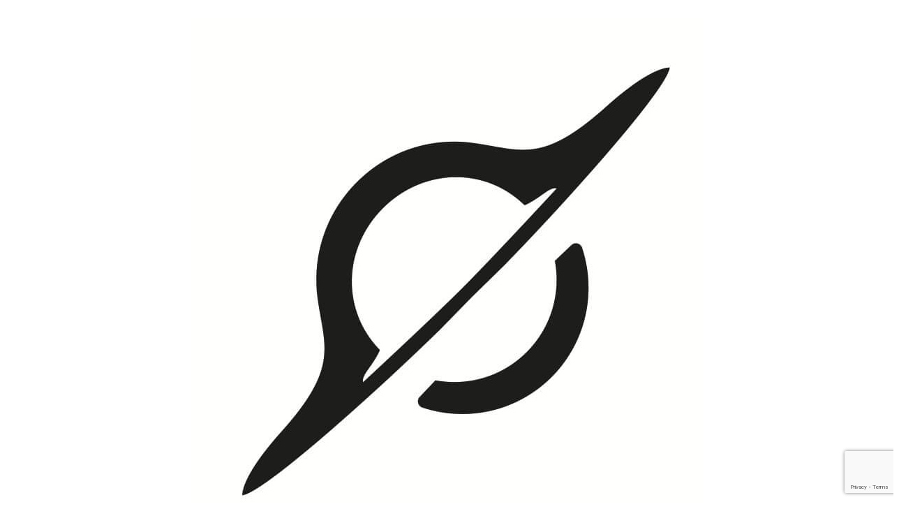

--- FILE ---
content_type: text/html; charset=UTF-8
request_url: https://otunnels.com/tunnels-that-look-great-on-any-guy/
body_size: 52575
content:
<!DOCTYPE html>
<html lang="en-US" prefix="og: https://ogp.me/ns#">
<head>
<meta charset="UTF-8">
<meta name="viewport" content="width=device-width, initial-scale=1">
	<link rel="profile" href="https://gmpg.org/xfn/11"> 
	<meta http-equiv="x-dns-prefetch-control" content="on">
<link href="https://app.ecwid.com" rel="preconnect" crossorigin />
<link href="https://ecomm.events" rel="preconnect" crossorigin />
<link href="https://d1q3axnfhmyveb.cloudfront.net" rel="preconnect" crossorigin />
<link href="https://dqzrr9k4bjpzk.cloudfront.net" rel="preconnect" crossorigin />
<link href="https://d1oxsl77a1kjht.cloudfront.net" rel="preconnect" crossorigin>
<link rel="prefetch" href="https://app.ecwid.com/script.js?17151092&data_platform=wporg&lang=en" as="script"/>
<link rel="prerender" href="https://otunnels.com/shop/"/>

<!-- Search Engine Optimization by Rank Math - https://rankmath.com/ -->
<title>Tunnels That Look Great On Any Guy &ndash; OTunnels</title>
<meta name="description" content="Hey there! We don&#039;t have a million tunnel options. But that&#039;s our thing, our choice — to make a genuinely awesome product. One that vibes with us, with you,"/>
<meta name="robots" content="follow, index, max-snippet:-1, max-video-preview:-1, max-image-preview:large"/>
<link rel="canonical" href="https://otunnels.com/tunnels-that-look-great-on-any-guy/" />
<meta property="og:locale" content="en_US" />
<meta property="og:type" content="article" />
<meta property="og:title" content="Tunnels That Look Great On Any Guy &ndash; OTunnels" />
<meta property="og:description" content="Hey there! We don&#039;t have a million tunnel options. But that&#039;s our thing, our choice — to make a genuinely awesome product. One that vibes with us, with you," />
<meta property="og:url" content="https://otunnels.com/tunnels-that-look-great-on-any-guy/" />
<meta property="og:site_name" content="OTunnels" />
<meta property="article:section" content="Top Picks" />
<meta property="og:updated_time" content="2023-10-13T07:46:08+00:00" />
<meta property="og:image" content="https://otunnels.com/wp-content/uploads/2023/06/1644245785010.jpg" />
<meta property="og:image:secure_url" content="https://otunnels.com/wp-content/uploads/2023/06/1644245785010.jpg" />
<meta property="og:image:width" content="800" />
<meta property="og:image:height" content="1000" />
<meta property="og:image:alt" content="Tunnels That Look Great on Any Guy" />
<meta property="og:image:type" content="image/jpeg" />
<meta property="article:published_time" content="2023-10-12T08:29:47+00:00" />
<meta property="article:modified_time" content="2023-10-13T07:46:08+00:00" />
<meta name="twitter:card" content="summary_large_image" />
<meta name="twitter:title" content="Tunnels That Look Great On Any Guy &ndash; OTunnels" />
<meta name="twitter:description" content="Hey there! We don&#039;t have a million tunnel options. But that&#039;s our thing, our choice — to make a genuinely awesome product. One that vibes with us, with you," />
<meta name="twitter:image" content="https://otunnels.com/wp-content/uploads/2023/06/1644245785010.jpg" />
<meta name="twitter:label1" content="Written by" />
<meta name="twitter:data1" content="OTunnels" />
<meta name="twitter:label2" content="Time to read" />
<meta name="twitter:data2" content="1 minute" />
<script type="application/ld+json" class="rank-math-schema">{"@context":"https://schema.org","@graph":[{"@type":["JewelryStore","Organization"],"@id":"https://otunnels.com/#organization","name":"OTunnels","url":"https://otunnels.com","logo":{"@type":"ImageObject","@id":"https://otunnels.com/#logo","url":"https://otunnels.com/wp-content/uploads/2023/06/favicon-150x150.jpg","contentUrl":"https://otunnels.com/wp-content/uploads/2023/06/favicon-150x150.jpg","caption":"OTunnels","inLanguage":"en-US"},"openingHours":["Monday,Tuesday,Wednesday,Thursday,Friday,Saturday,Sunday 09:00-17:00"],"image":{"@id":"https://otunnels.com/#logo"}},{"@type":"WebSite","@id":"https://otunnels.com/#website","url":"https://otunnels.com","name":"OTunnels","publisher":{"@id":"https://otunnels.com/#organization"},"inLanguage":"en-US"},{"@type":"ImageObject","@id":"https://otunnels.com/wp-content/uploads/2023/06/1644245785010.jpg","url":"https://otunnels.com/wp-content/uploads/2023/06/1644245785010.jpg","width":"800","height":"1000","inLanguage":"en-US"},{"@type":"BreadcrumbList","@id":"https://otunnels.com/tunnels-that-look-great-on-any-guy/#breadcrumb","itemListElement":[{"@type":"ListItem","position":"1","item":{"@id":"https://otunnels.com","name":"Home"}},{"@type":"ListItem","position":"2","item":{"@id":"https://otunnels.com/category/top-picks/","name":"Top Picks"}},{"@type":"ListItem","position":"3","item":{"@id":"https://otunnels.com/tunnels-that-look-great-on-any-guy/","name":"Tunnels That Look Great on Any Guy"}}]},{"@type":"WebPage","@id":"https://otunnels.com/tunnels-that-look-great-on-any-guy/#webpage","url":"https://otunnels.com/tunnels-that-look-great-on-any-guy/","name":"Tunnels That Look Great On Any Guy &ndash; OTunnels","datePublished":"2023-10-12T08:29:47+00:00","dateModified":"2023-10-13T07:46:08+00:00","isPartOf":{"@id":"https://otunnels.com/#website"},"primaryImageOfPage":{"@id":"https://otunnels.com/wp-content/uploads/2023/06/1644245785010.jpg"},"inLanguage":"en-US","breadcrumb":{"@id":"https://otunnels.com/tunnels-that-look-great-on-any-guy/#breadcrumb"}},{"@type":"Person","@id":"https://otunnels.com/author/tunnels/","name":"OTunnels","url":"https://otunnels.com/author/tunnels/","image":{"@type":"ImageObject","@id":"https://secure.gravatar.com/avatar/609a0bad9440770c12cca4dadbde5d33fb524763cf1134ec99b24ce68aca8a24?s=96&amp;d=mm&amp;r=g","url":"https://secure.gravatar.com/avatar/609a0bad9440770c12cca4dadbde5d33fb524763cf1134ec99b24ce68aca8a24?s=96&amp;d=mm&amp;r=g","caption":"OTunnels","inLanguage":"en-US"},"sameAs":["https://otunnels.com"],"worksFor":{"@id":"https://otunnels.com/#organization"}},{"@type":"BlogPosting","headline":"Tunnels That Look Great On Any Guy &ndash; OTunnels","datePublished":"2023-10-12T08:29:47+00:00","dateModified":"2023-10-13T07:46:08+00:00","articleSection":"Top Picks","author":{"@id":"https://otunnels.com/author/tunnels/","name":"OTunnels"},"publisher":{"@id":"https://otunnels.com/#organization"},"description":"Hey there! We don&#039;t have a million tunnel options. But that&#039;s our thing, our choice \u2014 to make a genuinely awesome product. One that vibes with us, with you,","name":"Tunnels That Look Great On Any Guy &ndash; OTunnels","@id":"https://otunnels.com/tunnels-that-look-great-on-any-guy/#richSnippet","isPartOf":{"@id":"https://otunnels.com/tunnels-that-look-great-on-any-guy/#webpage"},"image":{"@id":"https://otunnels.com/wp-content/uploads/2023/06/1644245785010.jpg"},"inLanguage":"en-US","mainEntityOfPage":{"@id":"https://otunnels.com/tunnels-that-look-great-on-any-guy/#webpage"}}]}</script>
<!-- /Rank Math WordPress SEO plugin -->

<link rel="alternate" type="application/rss+xml" title="OTunnels &raquo; Feed" href="https://otunnels.com/feed/" />
<link rel="alternate" type="application/rss+xml" title="OTunnels &raquo; Comments Feed" href="https://otunnels.com/comments/feed/" />
<link rel="alternate" type="application/rss+xml" title="OTunnels &raquo; Tunnels That Look Great on Any Guy Comments Feed" href="https://otunnels.com/tunnels-that-look-great-on-any-guy/feed/" />
<link rel="alternate" title="oEmbed (JSON)" type="application/json+oembed" href="https://otunnels.com/wp-json/oembed/1.0/embed?url=https%3A%2F%2Fotunnels.com%2Ftunnels-that-look-great-on-any-guy%2F" />
<link rel="alternate" title="oEmbed (XML)" type="text/xml+oembed" href="https://otunnels.com/wp-json/oembed/1.0/embed?url=https%3A%2F%2Fotunnels.com%2Ftunnels-that-look-great-on-any-guy%2F&#038;format=xml" />
<style id='wp-img-auto-sizes-contain-inline-css'>
img:is([sizes=auto i],[sizes^="auto," i]){contain-intrinsic-size:3000px 1500px}
/*# sourceURL=wp-img-auto-sizes-contain-inline-css */
</style>
<link rel='stylesheet' id='astra-theme-css-css' href='https://otunnels.com/wp-content/themes/astra/assets/css/minified/main.min.css?ver=4.8.12' media='all' />
<style id='astra-theme-css-inline-css'>
:root{--ast-post-nav-space:0;--ast-container-default-xlg-padding:3em;--ast-container-default-lg-padding:3em;--ast-container-default-slg-padding:2em;--ast-container-default-md-padding:3em;--ast-container-default-sm-padding:3em;--ast-container-default-xs-padding:2.4em;--ast-container-default-xxs-padding:1.8em;--ast-code-block-background:#ECEFF3;--ast-comment-inputs-background:#F9FAFB;--ast-normal-container-width:1200px;--ast-narrow-container-width:750px;--ast-blog-title-font-weight:normal;--ast-blog-meta-weight:inherit;--ast-global-color-primary:var(--ast-global-color-5);--ast-global-color-secondary:var(--ast-global-color-4);--ast-global-color-alternate-background:var(--ast-global-color-7);--ast-global-color-subtle-background:var(--ast-global-color-6);}html{font-size:100%;}a{color:var(--ast-global-color-0);}a:hover,a:focus{color:var(--ast-global-color-1);}body,button,input,select,textarea,.ast-button,.ast-custom-button{font-family:-apple-system,BlinkMacSystemFont,Segoe UI,Roboto,Oxygen-Sans,Ubuntu,Cantarell,Helvetica Neue,sans-serif;font-weight:400;font-size:16px;font-size:1rem;line-height:var(--ast-body-line-height,1.65em);}blockquote{color:var(--ast-global-color-3);}h1,.entry-content h1,h2,.entry-content h2,h3,.entry-content h3,h4,.entry-content h4,h5,.entry-content h5,h6,.entry-content h6,.site-title,.site-title a{font-weight:600;}.site-title{font-size:26px;font-size:1.625rem;display:block;}.site-header .site-description{font-size:15px;font-size:0.9375rem;display:none;}.entry-title{font-size:26px;font-size:1.625rem;}.archive .ast-article-post .ast-article-inner,.blog .ast-article-post .ast-article-inner,.archive .ast-article-post .ast-article-inner:hover,.blog .ast-article-post .ast-article-inner:hover{overflow:hidden;}h1,.entry-content h1{font-size:40px;font-size:2.5rem;font-weight:600;line-height:1.4em;}h2,.entry-content h2{font-size:32px;font-size:2rem;font-weight:600;line-height:1.3em;}h3,.entry-content h3{font-size:26px;font-size:1.625rem;font-weight:600;line-height:1.3em;}h4,.entry-content h4{font-size:24px;font-size:1.5rem;line-height:1.2em;font-weight:600;}h5,.entry-content h5{font-size:20px;font-size:1.25rem;line-height:1.2em;font-weight:600;}h6,.entry-content h6{font-size:16px;font-size:1rem;line-height:1.25em;font-weight:600;}::selection{background-color:var(--ast-global-color-0);color:#ffffff;}body,h1,.entry-title a,.entry-content h1,h2,.entry-content h2,h3,.entry-content h3,h4,.entry-content h4,h5,.entry-content h5,h6,.entry-content h6{color:var(--ast-global-color-3);}.tagcloud a:hover,.tagcloud a:focus,.tagcloud a.current-item{color:#ffffff;border-color:var(--ast-global-color-0);background-color:var(--ast-global-color-0);}input:focus,input[type="text"]:focus,input[type="email"]:focus,input[type="url"]:focus,input[type="password"]:focus,input[type="reset"]:focus,input[type="search"]:focus,textarea:focus{border-color:var(--ast-global-color-0);}input[type="radio"]:checked,input[type=reset],input[type="checkbox"]:checked,input[type="checkbox"]:hover:checked,input[type="checkbox"]:focus:checked,input[type=range]::-webkit-slider-thumb{border-color:var(--ast-global-color-0);background-color:var(--ast-global-color-0);box-shadow:none;}.site-footer a:hover + .post-count,.site-footer a:focus + .post-count{background:var(--ast-global-color-0);border-color:var(--ast-global-color-0);}.single .nav-links .nav-previous,.single .nav-links .nav-next{color:var(--ast-global-color-0);}.entry-meta,.entry-meta *{line-height:1.45;color:var(--ast-global-color-0);}.entry-meta a:not(.ast-button):hover,.entry-meta a:not(.ast-button):hover *,.entry-meta a:not(.ast-button):focus,.entry-meta a:not(.ast-button):focus *,.page-links > .page-link,.page-links .page-link:hover,.post-navigation a:hover{color:var(--ast-global-color-1);}#cat option,.secondary .calendar_wrap thead a,.secondary .calendar_wrap thead a:visited{color:var(--ast-global-color-0);}.secondary .calendar_wrap #today,.ast-progress-val span{background:var(--ast-global-color-0);}.secondary a:hover + .post-count,.secondary a:focus + .post-count{background:var(--ast-global-color-0);border-color:var(--ast-global-color-0);}.calendar_wrap #today > a{color:#ffffff;}.page-links .page-link,.single .post-navigation a{color:var(--ast-global-color-0);}.ast-search-menu-icon .search-form button.search-submit{padding:0 4px;}.ast-search-menu-icon form.search-form{padding-right:0;}.ast-search-menu-icon.slide-search input.search-field{width:0;}.ast-header-search .ast-search-menu-icon.ast-dropdown-active .search-form,.ast-header-search .ast-search-menu-icon.ast-dropdown-active .search-field:focus{transition:all 0.2s;}.search-form input.search-field:focus{outline:none;}.ast-archive-title{color:var(--ast-global-color-2);}.widget-title,.widget .wp-block-heading{font-size:22px;font-size:1.375rem;color:var(--ast-global-color-2);}.ast-search-menu-icon.slide-search a:focus-visible:focus-visible,.astra-search-icon:focus-visible,#close:focus-visible,a:focus-visible,.ast-menu-toggle:focus-visible,.site .skip-link:focus-visible,.wp-block-loginout input:focus-visible,.wp-block-search.wp-block-search__button-inside .wp-block-search__inside-wrapper,.ast-header-navigation-arrow:focus-visible,.woocommerce .wc-proceed-to-checkout > .checkout-button:focus-visible,.woocommerce .woocommerce-MyAccount-navigation ul li a:focus-visible,.ast-orders-table__row .ast-orders-table__cell:focus-visible,.woocommerce .woocommerce-order-details .order-again > .button:focus-visible,.woocommerce .woocommerce-message a.button.wc-forward:focus-visible,.woocommerce #minus_qty:focus-visible,.woocommerce #plus_qty:focus-visible,a#ast-apply-coupon:focus-visible,.woocommerce .woocommerce-info a:focus-visible,.woocommerce .astra-shop-summary-wrap a:focus-visible,.woocommerce a.wc-forward:focus-visible,#ast-apply-coupon:focus-visible,.woocommerce-js .woocommerce-mini-cart-item a.remove:focus-visible,#close:focus-visible,.button.search-submit:focus-visible,#search_submit:focus,.normal-search:focus-visible,.ast-header-account-wrap:focus-visible,.woocommerce .ast-on-card-button.ast-quick-view-trigger:focus{outline-style:dotted;outline-color:inherit;outline-width:thin;}input:focus,input[type="text"]:focus,input[type="email"]:focus,input[type="url"]:focus,input[type="password"]:focus,input[type="reset"]:focus,input[type="search"]:focus,input[type="number"]:focus,textarea:focus,.wp-block-search__input:focus,[data-section="section-header-mobile-trigger"] .ast-button-wrap .ast-mobile-menu-trigger-minimal:focus,.ast-mobile-popup-drawer.active .menu-toggle-close:focus,.woocommerce-ordering select.orderby:focus,#ast-scroll-top:focus,#coupon_code:focus,.woocommerce-page #comment:focus,.woocommerce #reviews #respond input#submit:focus,.woocommerce a.add_to_cart_button:focus,.woocommerce .button.single_add_to_cart_button:focus,.woocommerce .woocommerce-cart-form button:focus,.woocommerce .woocommerce-cart-form__cart-item .quantity .qty:focus,.woocommerce .woocommerce-billing-fields .woocommerce-billing-fields__field-wrapper .woocommerce-input-wrapper > .input-text:focus,.woocommerce #order_comments:focus,.woocommerce #place_order:focus,.woocommerce .woocommerce-address-fields .woocommerce-address-fields__field-wrapper .woocommerce-input-wrapper > .input-text:focus,.woocommerce .woocommerce-MyAccount-content form button:focus,.woocommerce .woocommerce-MyAccount-content .woocommerce-EditAccountForm .woocommerce-form-row .woocommerce-Input.input-text:focus,.woocommerce .ast-woocommerce-container .woocommerce-pagination ul.page-numbers li a:focus,body #content .woocommerce form .form-row .select2-container--default .select2-selection--single:focus,#ast-coupon-code:focus,.woocommerce.woocommerce-js .quantity input[type=number]:focus,.woocommerce-js .woocommerce-mini-cart-item .quantity input[type=number]:focus,.woocommerce p#ast-coupon-trigger:focus{border-style:dotted;border-color:inherit;border-width:thin;}input{outline:none;}.ast-logo-title-inline .site-logo-img{padding-right:1em;}.site-logo-img img{ transition:all 0.2s linear;}body .ast-oembed-container *{position:absolute;top:0;width:100%;height:100%;left:0;}body .wp-block-embed-pocket-casts .ast-oembed-container *{position:unset;}.ast-single-post-featured-section + article {margin-top: 2em;}.site-content .ast-single-post-featured-section img {width: 100%;overflow: hidden;object-fit: cover;}.site > .ast-single-related-posts-container {margin-top: 0;}@media (min-width: 922px) {.ast-desktop .ast-container--narrow {max-width: var(--ast-narrow-container-width);margin: 0 auto;}}.ast-page-builder-template .hentry {margin: 0;}.ast-page-builder-template .site-content > .ast-container {max-width: 100%;padding: 0;}.ast-page-builder-template .site .site-content #primary {padding: 0;margin: 0;}.ast-page-builder-template .no-results {text-align: center;margin: 4em auto;}.ast-page-builder-template .ast-pagination {padding: 2em;}.ast-page-builder-template .entry-header.ast-no-title.ast-no-thumbnail {margin-top: 0;}.ast-page-builder-template .entry-header.ast-header-without-markup {margin-top: 0;margin-bottom: 0;}.ast-page-builder-template .entry-header.ast-no-title.ast-no-meta {margin-bottom: 0;}.ast-page-builder-template.single .post-navigation {padding-bottom: 2em;}.ast-page-builder-template.single-post .site-content > .ast-container {max-width: 100%;}.ast-page-builder-template .entry-header {margin-top: 2em;margin-left: auto;margin-right: auto;}.ast-single-post.ast-page-builder-template .site-main > article,.woocommerce.ast-page-builder-template .site-main {padding-top: 2em;padding-left: 20px;padding-right: 20px;}.ast-page-builder-template .ast-archive-description {margin: 2em auto 0;padding-left: 20px;padding-right: 20px;}.ast-page-builder-template .ast-row {margin-left: 0;margin-right: 0;}.single.ast-page-builder-template .entry-header + .entry-content,.single.ast-page-builder-template .ast-single-entry-banner + .site-content article .entry-content {margin-bottom: 2em;}@media(min-width: 921px) {.ast-page-builder-template.archive.ast-right-sidebar .ast-row article,.ast-page-builder-template.archive.ast-left-sidebar .ast-row article {padding-left: 0;padding-right: 0;}}@media (max-width:921.9px){#ast-desktop-header{display:none;}}@media (min-width:922px){#ast-mobile-header{display:none;}}@media( max-width: 420px ) {.single .nav-links .nav-previous,.single .nav-links .nav-next {width: 100%;text-align: center;}}.wp-block-buttons.aligncenter{justify-content:center;}@media (max-width:921px){.ast-theme-transparent-header #primary,.ast-theme-transparent-header #secondary{padding:0;}}@media (max-width:921px){.ast-plain-container.ast-no-sidebar #primary{padding:0;}}.ast-plain-container.ast-no-sidebar #primary{margin-top:0;margin-bottom:0;}@media (min-width:1200px){.ast-plain-container.ast-no-sidebar #primary{margin-top:60px;margin-bottom:60px;}}.wp-block-button.is-style-outline .wp-block-button__link{border-color:var(--ast-global-color-0);}div.wp-block-button.is-style-outline > .wp-block-button__link:not(.has-text-color),div.wp-block-button.wp-block-button__link.is-style-outline:not(.has-text-color){color:var(--ast-global-color-0);}.wp-block-button.is-style-outline .wp-block-button__link:hover,.wp-block-buttons .wp-block-button.is-style-outline .wp-block-button__link:focus,.wp-block-buttons .wp-block-button.is-style-outline > .wp-block-button__link:not(.has-text-color):hover,.wp-block-buttons .wp-block-button.wp-block-button__link.is-style-outline:not(.has-text-color):hover{color:#ffffff;background-color:var(--ast-global-color-1);border-color:var(--ast-global-color-1);}.post-page-numbers.current .page-link,.ast-pagination .page-numbers.current{color:#ffffff;border-color:var(--ast-global-color-0);background-color:var(--ast-global-color-0);}.wp-block-button.is-style-outline .wp-block-button__link.wp-element-button,.ast-outline-button{border-color:var(--ast-global-color-0);font-family:inherit;font-weight:500;font-size:16px;font-size:1rem;line-height:1em;}.wp-block-buttons .wp-block-button.is-style-outline > .wp-block-button__link:not(.has-text-color),.wp-block-buttons .wp-block-button.wp-block-button__link.is-style-outline:not(.has-text-color),.ast-outline-button{color:var(--ast-global-color-0);}.wp-block-button.is-style-outline .wp-block-button__link:hover,.wp-block-buttons .wp-block-button.is-style-outline .wp-block-button__link:focus,.wp-block-buttons .wp-block-button.is-style-outline > .wp-block-button__link:not(.has-text-color):hover,.wp-block-buttons .wp-block-button.wp-block-button__link.is-style-outline:not(.has-text-color):hover,.ast-outline-button:hover,.ast-outline-button:focus,.wp-block-uagb-buttons-child .uagb-buttons-repeater.ast-outline-button:hover,.wp-block-uagb-buttons-child .uagb-buttons-repeater.ast-outline-button:focus{color:#ffffff;background-color:var(--ast-global-color-1);border-color:var(--ast-global-color-1);}.wp-block-button .wp-block-button__link.wp-element-button.is-style-outline:not(.has-background),.wp-block-button.is-style-outline>.wp-block-button__link.wp-element-button:not(.has-background),.ast-outline-button{background-color:transparent;}.entry-content[data-ast-blocks-layout] > figure{margin-bottom:1em;}h1.widget-title{font-weight:600;}h2.widget-title{font-weight:600;}h3.widget-title{font-weight:600;}#page{display:flex;flex-direction:column;min-height:100vh;}.ast-404-layout-1 h1.page-title{color:var(--ast-global-color-2);}.single .post-navigation a{line-height:1em;height:inherit;}.error-404 .page-sub-title{font-size:1.5rem;font-weight:inherit;}.search .site-content .content-area .search-form{margin-bottom:0;}#page .site-content{flex-grow:1;}.widget{margin-bottom:1.25em;}#secondary li{line-height:1.5em;}#secondary .wp-block-group h2{margin-bottom:0.7em;}#secondary h2{font-size:1.7rem;}.ast-separate-container .ast-article-post,.ast-separate-container .ast-article-single,.ast-separate-container .comment-respond{padding:3em;}.ast-separate-container .ast-article-single .ast-article-single{padding:0;}.ast-article-single .wp-block-post-template-is-layout-grid{padding-left:0;}.ast-separate-container .comments-title,.ast-narrow-container .comments-title{padding:1.5em 2em;}.ast-page-builder-template .comment-form-textarea,.ast-comment-formwrap .ast-grid-common-col{padding:0;}.ast-comment-formwrap{padding:0;display:inline-flex;column-gap:20px;width:100%;margin-left:0;margin-right:0;}.comments-area textarea#comment:focus,.comments-area textarea#comment:active,.comments-area .ast-comment-formwrap input[type="text"]:focus,.comments-area .ast-comment-formwrap input[type="text"]:active {box-shadow:none;outline:none;}.archive.ast-page-builder-template .entry-header{margin-top:2em;}.ast-page-builder-template .ast-comment-formwrap{width:100%;}.entry-title{margin-bottom:0.5em;}.ast-archive-description p{font-size:inherit;font-weight:inherit;line-height:inherit;}.ast-separate-container .ast-comment-list li.depth-1,.hentry{margin-bottom:2em;}@media (min-width:921px){.ast-left-sidebar.ast-page-builder-template #secondary,.archive.ast-right-sidebar.ast-page-builder-template .site-main{padding-left:20px;padding-right:20px;}}@media (max-width:544px){.ast-comment-formwrap.ast-row{column-gap:10px;display:inline-block;}#ast-commentform .ast-grid-common-col{position:relative;width:100%;}}@media (min-width:1201px){.ast-separate-container .ast-article-post,.ast-separate-container .ast-article-single,.ast-separate-container .ast-author-box,.ast-separate-container .ast-404-layout-1,.ast-separate-container .no-results{padding:3em;}}@media (max-width:921px){.ast-separate-container #primary,.ast-separate-container #secondary{padding:1.5em 0;}#primary,#secondary{padding:1.5em 0;margin:0;}.ast-left-sidebar #content > .ast-container{display:flex;flex-direction:column-reverse;width:100%;}}@media (min-width:922px){.ast-separate-container.ast-right-sidebar #primary,.ast-separate-container.ast-left-sidebar #primary{border:0;}.search-no-results.ast-separate-container #primary{margin-bottom:4em;}}.wp-block-button .wp-block-button__link{color:#ffffff;}.wp-block-button .wp-block-button__link:hover,.wp-block-button .wp-block-button__link:focus{color:#ffffff;background-color:var(--ast-global-color-1);border-color:var(--ast-global-color-1);}.elementor-widget-heading h1.elementor-heading-title{line-height:1.4em;}.elementor-widget-heading h2.elementor-heading-title{line-height:1.3em;}.elementor-widget-heading h3.elementor-heading-title{line-height:1.3em;}.elementor-widget-heading h4.elementor-heading-title{line-height:1.2em;}.elementor-widget-heading h5.elementor-heading-title{line-height:1.2em;}.elementor-widget-heading h6.elementor-heading-title{line-height:1.25em;}.wp-block-button .wp-block-button__link,.wp-block-search .wp-block-search__button,body .wp-block-file .wp-block-file__button{border-color:var(--ast-global-color-0);background-color:var(--ast-global-color-0);color:#ffffff;font-family:inherit;font-weight:500;line-height:1em;font-size:16px;font-size:1rem;padding-top:15px;padding-right:30px;padding-bottom:15px;padding-left:30px;}@media (max-width:921px){.wp-block-button .wp-block-button__link,.wp-block-search .wp-block-search__button,body .wp-block-file .wp-block-file__button{padding-top:14px;padding-right:28px;padding-bottom:14px;padding-left:28px;}}@media (max-width:544px){.wp-block-button .wp-block-button__link,.wp-block-search .wp-block-search__button,body .wp-block-file .wp-block-file__button{padding-top:12px;padding-right:24px;padding-bottom:12px;padding-left:24px;}}.menu-toggle,button,.ast-button,.ast-custom-button,.button,input#submit,input[type="button"],input[type="submit"],input[type="reset"],form[CLASS*="wp-block-search__"].wp-block-search .wp-block-search__inside-wrapper .wp-block-search__button,body .wp-block-file .wp-block-file__button,.search .search-submit,.woocommerce-js a.button,.woocommerce button.button,.woocommerce .woocommerce-message a.button,.woocommerce #respond input#submit.alt,.woocommerce input.button.alt,.woocommerce input.button,.woocommerce input.button:disabled,.woocommerce input.button:disabled[disabled],.woocommerce input.button:disabled:hover,.woocommerce input.button:disabled[disabled]:hover,.woocommerce #respond input#submit,.woocommerce button.button.alt.disabled,.wc-block-grid__products .wc-block-grid__product .wp-block-button__link,.wc-block-grid__product-onsale,[CLASS*="wc-block"] button,.woocommerce-js .astra-cart-drawer .astra-cart-drawer-content .woocommerce-mini-cart__buttons .button:not(.checkout):not(.ast-continue-shopping),.woocommerce-js .astra-cart-drawer .astra-cart-drawer-content .woocommerce-mini-cart__buttons a.checkout,.woocommerce button.button.alt.disabled.wc-variation-selection-needed,[CLASS*="wc-block"] .wc-block-components-button{border-style:solid;border-top-width:0;border-right-width:0;border-left-width:0;border-bottom-width:0;color:#ffffff;border-color:var(--ast-global-color-0);background-color:var(--ast-global-color-0);padding-top:15px;padding-right:30px;padding-bottom:15px;padding-left:30px;font-family:inherit;font-weight:500;font-size:16px;font-size:1rem;line-height:1em;}button:focus,.menu-toggle:hover,button:hover,.ast-button:hover,.ast-custom-button:hover .button:hover,.ast-custom-button:hover ,input[type=reset]:hover,input[type=reset]:focus,input#submit:hover,input#submit:focus,input[type="button"]:hover,input[type="button"]:focus,input[type="submit"]:hover,input[type="submit"]:focus,form[CLASS*="wp-block-search__"].wp-block-search .wp-block-search__inside-wrapper .wp-block-search__button:hover,form[CLASS*="wp-block-search__"].wp-block-search .wp-block-search__inside-wrapper .wp-block-search__button:focus,body .wp-block-file .wp-block-file__button:hover,body .wp-block-file .wp-block-file__button:focus,.woocommerce-js a.button:hover,.woocommerce button.button:hover,.woocommerce .woocommerce-message a.button:hover,.woocommerce #respond input#submit:hover,.woocommerce #respond input#submit.alt:hover,.woocommerce input.button.alt:hover,.woocommerce input.button:hover,.woocommerce button.button.alt.disabled:hover,.wc-block-grid__products .wc-block-grid__product .wp-block-button__link:hover,[CLASS*="wc-block"] button:hover,.woocommerce-js .astra-cart-drawer .astra-cart-drawer-content .woocommerce-mini-cart__buttons .button:not(.checkout):not(.ast-continue-shopping):hover,.woocommerce-js .astra-cart-drawer .astra-cart-drawer-content .woocommerce-mini-cart__buttons a.checkout:hover,.woocommerce button.button.alt.disabled.wc-variation-selection-needed:hover,[CLASS*="wc-block"] .wc-block-components-button:hover,[CLASS*="wc-block"] .wc-block-components-button:focus{color:#ffffff;background-color:var(--ast-global-color-1);border-color:var(--ast-global-color-1);}form[CLASS*="wp-block-search__"].wp-block-search .wp-block-search__inside-wrapper .wp-block-search__button.has-icon{padding-top:calc(15px - 3px);padding-right:calc(30px - 3px);padding-bottom:calc(15px - 3px);padding-left:calc(30px - 3px);}@media (max-width:921px){.menu-toggle,button,.ast-button,.ast-custom-button,.button,input#submit,input[type="button"],input[type="submit"],input[type="reset"],form[CLASS*="wp-block-search__"].wp-block-search .wp-block-search__inside-wrapper .wp-block-search__button,body .wp-block-file .wp-block-file__button,.search .search-submit,.woocommerce-js a.button,.woocommerce button.button,.woocommerce .woocommerce-message a.button,.woocommerce #respond input#submit.alt,.woocommerce input.button.alt,.woocommerce input.button,.woocommerce input.button:disabled,.woocommerce input.button:disabled[disabled],.woocommerce input.button:disabled:hover,.woocommerce input.button:disabled[disabled]:hover,.woocommerce #respond input#submit,.woocommerce button.button.alt.disabled,.wc-block-grid__products .wc-block-grid__product .wp-block-button__link,.wc-block-grid__product-onsale,[CLASS*="wc-block"] button,.woocommerce-js .astra-cart-drawer .astra-cart-drawer-content .woocommerce-mini-cart__buttons .button:not(.checkout):not(.ast-continue-shopping),.woocommerce-js .astra-cart-drawer .astra-cart-drawer-content .woocommerce-mini-cart__buttons a.checkout,.woocommerce button.button.alt.disabled.wc-variation-selection-needed,[CLASS*="wc-block"] .wc-block-components-button{padding-top:14px;padding-right:28px;padding-bottom:14px;padding-left:28px;}}@media (max-width:544px){.menu-toggle,button,.ast-button,.ast-custom-button,.button,input#submit,input[type="button"],input[type="submit"],input[type="reset"],form[CLASS*="wp-block-search__"].wp-block-search .wp-block-search__inside-wrapper .wp-block-search__button,body .wp-block-file .wp-block-file__button,.search .search-submit,.woocommerce-js a.button,.woocommerce button.button,.woocommerce .woocommerce-message a.button,.woocommerce #respond input#submit.alt,.woocommerce input.button.alt,.woocommerce input.button,.woocommerce input.button:disabled,.woocommerce input.button:disabled[disabled],.woocommerce input.button:disabled:hover,.woocommerce input.button:disabled[disabled]:hover,.woocommerce #respond input#submit,.woocommerce button.button.alt.disabled,.wc-block-grid__products .wc-block-grid__product .wp-block-button__link,.wc-block-grid__product-onsale,[CLASS*="wc-block"] button,.woocommerce-js .astra-cart-drawer .astra-cart-drawer-content .woocommerce-mini-cart__buttons .button:not(.checkout):not(.ast-continue-shopping),.woocommerce-js .astra-cart-drawer .astra-cart-drawer-content .woocommerce-mini-cart__buttons a.checkout,.woocommerce button.button.alt.disabled.wc-variation-selection-needed,[CLASS*="wc-block"] .wc-block-components-button{padding-top:12px;padding-right:24px;padding-bottom:12px;padding-left:24px;}}@media (max-width:921px){.ast-mobile-header-stack .main-header-bar .ast-search-menu-icon{display:inline-block;}.ast-header-break-point.ast-header-custom-item-outside .ast-mobile-header-stack .main-header-bar .ast-search-icon{margin:0;}.ast-comment-avatar-wrap img{max-width:2.5em;}.ast-comment-meta{padding:0 1.8888em 1.3333em;}.ast-separate-container .ast-comment-list li.depth-1{padding:1.5em 2.14em;}.ast-separate-container .comment-respond{padding:2em 2.14em;}}@media (min-width:544px){.ast-container{max-width:100%;}}@media (max-width:544px){.ast-separate-container .ast-article-post,.ast-separate-container .ast-article-single,.ast-separate-container .comments-title,.ast-separate-container .ast-archive-description{padding:1.5em 1em;}.ast-separate-container #content .ast-container{padding-left:0.54em;padding-right:0.54em;}.ast-separate-container .ast-comment-list .bypostauthor{padding:.5em;}.ast-search-menu-icon.ast-dropdown-active .search-field{width:170px;}} #ast-mobile-header .ast-site-header-cart-li a{pointer-events:none;}.ast-separate-container{background-color:var(--ast-global-color-4);}@media (max-width:921px){.site-title{display:block;}.site-header .site-description{display:none;}h1,.entry-content h1{font-size:30px;}h2,.entry-content h2{font-size:25px;}h3,.entry-content h3{font-size:20px;}}@media (max-width:544px){.site-title{display:block;}.site-header .site-description{display:none;}h1,.entry-content h1{font-size:30px;}h2,.entry-content h2{font-size:25px;}h3,.entry-content h3{font-size:20px;}}@media (max-width:921px){html{font-size:91.2%;}}@media (max-width:544px){html{font-size:91.2%;}}@media (min-width:922px){.ast-container{max-width:1240px;}}@media (min-width:922px){.site-content .ast-container{display:flex;}}@media (max-width:921px){.site-content .ast-container{flex-direction:column;}}@media (min-width:922px){.main-header-menu .sub-menu .menu-item.ast-left-align-sub-menu:hover > .sub-menu,.main-header-menu .sub-menu .menu-item.ast-left-align-sub-menu.focus > .sub-menu{margin-left:-0px;}}.site .comments-area{padding-bottom:3em;}.wp-block-file {display: flex;align-items: center;flex-wrap: wrap;justify-content: space-between;}.wp-block-pullquote {border: none;}.wp-block-pullquote blockquote::before {content: "\201D";font-family: "Helvetica",sans-serif;display: flex;transform: rotate( 180deg );font-size: 6rem;font-style: normal;line-height: 1;font-weight: bold;align-items: center;justify-content: center;}.has-text-align-right > blockquote::before {justify-content: flex-start;}.has-text-align-left > blockquote::before {justify-content: flex-end;}figure.wp-block-pullquote.is-style-solid-color blockquote {max-width: 100%;text-align: inherit;}:root {--wp--custom--ast-default-block-top-padding: 3em;--wp--custom--ast-default-block-right-padding: 3em;--wp--custom--ast-default-block-bottom-padding: 3em;--wp--custom--ast-default-block-left-padding: 3em;--wp--custom--ast-container-width: 1200px;--wp--custom--ast-content-width-size: 1200px;--wp--custom--ast-wide-width-size: calc(1200px + var(--wp--custom--ast-default-block-left-padding) + var(--wp--custom--ast-default-block-right-padding));}.ast-narrow-container {--wp--custom--ast-content-width-size: 750px;--wp--custom--ast-wide-width-size: 750px;}@media(max-width: 921px) {:root {--wp--custom--ast-default-block-top-padding: 3em;--wp--custom--ast-default-block-right-padding: 2em;--wp--custom--ast-default-block-bottom-padding: 3em;--wp--custom--ast-default-block-left-padding: 2em;}}@media(max-width: 544px) {:root {--wp--custom--ast-default-block-top-padding: 3em;--wp--custom--ast-default-block-right-padding: 1.5em;--wp--custom--ast-default-block-bottom-padding: 3em;--wp--custom--ast-default-block-left-padding: 1.5em;}}.entry-content > .wp-block-group,.entry-content > .wp-block-cover,.entry-content > .wp-block-columns {padding-top: var(--wp--custom--ast-default-block-top-padding);padding-right: var(--wp--custom--ast-default-block-right-padding);padding-bottom: var(--wp--custom--ast-default-block-bottom-padding);padding-left: var(--wp--custom--ast-default-block-left-padding);}.ast-plain-container.ast-no-sidebar .entry-content > .alignfull,.ast-page-builder-template .ast-no-sidebar .entry-content > .alignfull {margin-left: calc( -50vw + 50%);margin-right: calc( -50vw + 50%);max-width: 100vw;width: 100vw;}.ast-plain-container.ast-no-sidebar .entry-content .alignfull .alignfull,.ast-page-builder-template.ast-no-sidebar .entry-content .alignfull .alignfull,.ast-plain-container.ast-no-sidebar .entry-content .alignfull .alignwide,.ast-page-builder-template.ast-no-sidebar .entry-content .alignfull .alignwide,.ast-plain-container.ast-no-sidebar .entry-content .alignwide .alignfull,.ast-page-builder-template.ast-no-sidebar .entry-content .alignwide .alignfull,.ast-plain-container.ast-no-sidebar .entry-content .alignwide .alignwide,.ast-page-builder-template.ast-no-sidebar .entry-content .alignwide .alignwide,.ast-plain-container.ast-no-sidebar .entry-content .wp-block-column .alignfull,.ast-page-builder-template.ast-no-sidebar .entry-content .wp-block-column .alignfull,.ast-plain-container.ast-no-sidebar .entry-content .wp-block-column .alignwide,.ast-page-builder-template.ast-no-sidebar .entry-content .wp-block-column .alignwide {margin-left: auto;margin-right: auto;width: 100%;}[data-ast-blocks-layout] .wp-block-separator:not(.is-style-dots) {height: 0;}[data-ast-blocks-layout] .wp-block-separator {margin: 20px auto;}[data-ast-blocks-layout] .wp-block-separator:not(.is-style-wide):not(.is-style-dots) {max-width: 100px;}[data-ast-blocks-layout] .wp-block-separator.has-background {padding: 0;}.entry-content[data-ast-blocks-layout] > * {max-width: var(--wp--custom--ast-content-width-size);margin-left: auto;margin-right: auto;}.entry-content[data-ast-blocks-layout] > .alignwide {max-width: var(--wp--custom--ast-wide-width-size);}.entry-content[data-ast-blocks-layout] .alignfull {max-width: none;}.entry-content .wp-block-columns {margin-bottom: 0;}blockquote {margin: 1.5em;border-color: rgba(0,0,0,0.05);}.wp-block-quote:not(.has-text-align-right):not(.has-text-align-center) {border-left: 5px solid rgba(0,0,0,0.05);}.has-text-align-right > blockquote,blockquote.has-text-align-right {border-right: 5px solid rgba(0,0,0,0.05);}.has-text-align-left > blockquote,blockquote.has-text-align-left {border-left: 5px solid rgba(0,0,0,0.05);}.wp-block-site-tagline,.wp-block-latest-posts .read-more {margin-top: 15px;}.wp-block-loginout p label {display: block;}.wp-block-loginout p:not(.login-remember):not(.login-submit) input {width: 100%;}.wp-block-loginout input:focus {border-color: transparent;}.wp-block-loginout input:focus {outline: thin dotted;}.entry-content .wp-block-media-text .wp-block-media-text__content {padding: 0 0 0 8%;}.entry-content .wp-block-media-text.has-media-on-the-right .wp-block-media-text__content {padding: 0 8% 0 0;}.entry-content .wp-block-media-text.has-background .wp-block-media-text__content {padding: 8%;}.entry-content .wp-block-cover:not([class*="background-color"]):not(.has-text-color.has-link-color) .wp-block-cover__inner-container,.entry-content .wp-block-cover:not([class*="background-color"]) .wp-block-cover-image-text,.entry-content .wp-block-cover:not([class*="background-color"]) .wp-block-cover-text,.entry-content .wp-block-cover-image:not([class*="background-color"]) .wp-block-cover__inner-container,.entry-content .wp-block-cover-image:not([class*="background-color"]) .wp-block-cover-image-text,.entry-content .wp-block-cover-image:not([class*="background-color"]) .wp-block-cover-text {color: var(--ast-global-color-primary,var(--ast-global-color-5));}.wp-block-loginout .login-remember input {width: 1.1rem;height: 1.1rem;margin: 0 5px 4px 0;vertical-align: middle;}.wp-block-latest-posts > li > *:first-child,.wp-block-latest-posts:not(.is-grid) > li:first-child {margin-top: 0;}.entry-content > .wp-block-buttons,.entry-content > .wp-block-uagb-buttons {margin-bottom: 1.5em;}.wp-block-search__inside-wrapper .wp-block-search__input {padding: 0 10px;color: var(--ast-global-color-3);background: var(--ast-global-color-primary,var(--ast-global-color-5));border-color: var(--ast-border-color);}.wp-block-latest-posts .read-more {margin-bottom: 1.5em;}.wp-block-search__no-button .wp-block-search__inside-wrapper .wp-block-search__input {padding-top: 5px;padding-bottom: 5px;}.wp-block-latest-posts .wp-block-latest-posts__post-date,.wp-block-latest-posts .wp-block-latest-posts__post-author {font-size: 1rem;}.wp-block-latest-posts > li > *,.wp-block-latest-posts:not(.is-grid) > li {margin-top: 12px;margin-bottom: 12px;}.ast-page-builder-template .entry-content[data-ast-blocks-layout] > *,.ast-page-builder-template .entry-content[data-ast-blocks-layout] > .alignfull:not(.wp-block-group):not(.uagb-is-root-container) > * {max-width: none;}.ast-page-builder-template .entry-content[data-ast-blocks-layout] > .alignwide:not(.uagb-is-root-container) > * {max-width: var(--wp--custom--ast-wide-width-size);}.ast-page-builder-template .entry-content[data-ast-blocks-layout] > .inherit-container-width > *,.ast-page-builder-template .entry-content[data-ast-blocks-layout] > *:not(.wp-block-group):not(.uagb-is-root-container) > *,.entry-content[data-ast-blocks-layout] > .wp-block-cover .wp-block-cover__inner-container {max-width: var(--wp--custom--ast-content-width-size) ;margin-left: auto;margin-right: auto;}.entry-content[data-ast-blocks-layout] .wp-block-cover:not(.alignleft):not(.alignright) {width: auto;}@media(max-width: 1200px) {.ast-separate-container .entry-content > .alignfull,.ast-separate-container .entry-content[data-ast-blocks-layout] > .alignwide,.ast-plain-container .entry-content[data-ast-blocks-layout] > .alignwide,.ast-plain-container .entry-content .alignfull {margin-left: calc(-1 * min(var(--ast-container-default-xlg-padding),20px)) ;margin-right: calc(-1 * min(var(--ast-container-default-xlg-padding),20px));}}@media(min-width: 1201px) {.ast-separate-container .entry-content > .alignfull {margin-left: calc(-1 * var(--ast-container-default-xlg-padding) );margin-right: calc(-1 * var(--ast-container-default-xlg-padding) );}.ast-separate-container .entry-content[data-ast-blocks-layout] > .alignwide,.ast-plain-container .entry-content[data-ast-blocks-layout] > .alignwide {margin-left: calc(-1 * var(--wp--custom--ast-default-block-left-padding) );margin-right: calc(-1 * var(--wp--custom--ast-default-block-right-padding) );}}@media(min-width: 921px) {.ast-separate-container .entry-content .wp-block-group.alignwide:not(.inherit-container-width) > :where(:not(.alignleft):not(.alignright)),.ast-plain-container .entry-content .wp-block-group.alignwide:not(.inherit-container-width) > :where(:not(.alignleft):not(.alignright)) {max-width: calc( var(--wp--custom--ast-content-width-size) + 80px );}.ast-plain-container.ast-right-sidebar .entry-content[data-ast-blocks-layout] .alignfull,.ast-plain-container.ast-left-sidebar .entry-content[data-ast-blocks-layout] .alignfull {margin-left: -60px;margin-right: -60px;}}@media(min-width: 544px) {.entry-content > .alignleft {margin-right: 20px;}.entry-content > .alignright {margin-left: 20px;}}@media (max-width:544px){.wp-block-columns .wp-block-column:not(:last-child){margin-bottom:20px;}.wp-block-latest-posts{margin:0;}}@media( max-width: 600px ) {.entry-content .wp-block-media-text .wp-block-media-text__content,.entry-content .wp-block-media-text.has-media-on-the-right .wp-block-media-text__content {padding: 8% 0 0;}.entry-content .wp-block-media-text.has-background .wp-block-media-text__content {padding: 8%;}}.ast-page-builder-template .entry-header {padding-left: 0;}.ast-narrow-container .site-content .wp-block-uagb-image--align-full .wp-block-uagb-image__figure {max-width: 100%;margin-left: auto;margin-right: auto;}.entry-content ul,.entry-content ol {padding: revert;margin: revert;}:root .has-ast-global-color-0-color{color:var(--ast-global-color-0);}:root .has-ast-global-color-0-background-color{background-color:var(--ast-global-color-0);}:root .wp-block-button .has-ast-global-color-0-color{color:var(--ast-global-color-0);}:root .wp-block-button .has-ast-global-color-0-background-color{background-color:var(--ast-global-color-0);}:root .has-ast-global-color-1-color{color:var(--ast-global-color-1);}:root .has-ast-global-color-1-background-color{background-color:var(--ast-global-color-1);}:root .wp-block-button .has-ast-global-color-1-color{color:var(--ast-global-color-1);}:root .wp-block-button .has-ast-global-color-1-background-color{background-color:var(--ast-global-color-1);}:root .has-ast-global-color-2-color{color:var(--ast-global-color-2);}:root .has-ast-global-color-2-background-color{background-color:var(--ast-global-color-2);}:root .wp-block-button .has-ast-global-color-2-color{color:var(--ast-global-color-2);}:root .wp-block-button .has-ast-global-color-2-background-color{background-color:var(--ast-global-color-2);}:root .has-ast-global-color-3-color{color:var(--ast-global-color-3);}:root .has-ast-global-color-3-background-color{background-color:var(--ast-global-color-3);}:root .wp-block-button .has-ast-global-color-3-color{color:var(--ast-global-color-3);}:root .wp-block-button .has-ast-global-color-3-background-color{background-color:var(--ast-global-color-3);}:root .has-ast-global-color-4-color{color:var(--ast-global-color-4);}:root .has-ast-global-color-4-background-color{background-color:var(--ast-global-color-4);}:root .wp-block-button .has-ast-global-color-4-color{color:var(--ast-global-color-4);}:root .wp-block-button .has-ast-global-color-4-background-color{background-color:var(--ast-global-color-4);}:root .has-ast-global-color-5-color{color:var(--ast-global-color-5);}:root .has-ast-global-color-5-background-color{background-color:var(--ast-global-color-5);}:root .wp-block-button .has-ast-global-color-5-color{color:var(--ast-global-color-5);}:root .wp-block-button .has-ast-global-color-5-background-color{background-color:var(--ast-global-color-5);}:root .has-ast-global-color-6-color{color:var(--ast-global-color-6);}:root .has-ast-global-color-6-background-color{background-color:var(--ast-global-color-6);}:root .wp-block-button .has-ast-global-color-6-color{color:var(--ast-global-color-6);}:root .wp-block-button .has-ast-global-color-6-background-color{background-color:var(--ast-global-color-6);}:root .has-ast-global-color-7-color{color:var(--ast-global-color-7);}:root .has-ast-global-color-7-background-color{background-color:var(--ast-global-color-7);}:root .wp-block-button .has-ast-global-color-7-color{color:var(--ast-global-color-7);}:root .wp-block-button .has-ast-global-color-7-background-color{background-color:var(--ast-global-color-7);}:root .has-ast-global-color-8-color{color:var(--ast-global-color-8);}:root .has-ast-global-color-8-background-color{background-color:var(--ast-global-color-8);}:root .wp-block-button .has-ast-global-color-8-color{color:var(--ast-global-color-8);}:root .wp-block-button .has-ast-global-color-8-background-color{background-color:var(--ast-global-color-8);}:root{--ast-global-color-0:#046bd2;--ast-global-color-1:#045cb4;--ast-global-color-2:#1e293b;--ast-global-color-3:#334155;--ast-global-color-4:#f9fafb;--ast-global-color-5:#FFFFFF;--ast-global-color-6:#e2e8f0;--ast-global-color-7:#cbd5e1;--ast-global-color-8:#94a3b8;}:root {--ast-border-color : var(--ast-global-color-6);}.ast-single-entry-banner {-js-display: flex;display: flex;flex-direction: column;justify-content: center;text-align: center;position: relative;background: #eeeeee;}.ast-single-entry-banner[data-banner-layout="layout-1"] {max-width: 1200px;background: inherit;padding: 20px 0;}.ast-single-entry-banner[data-banner-width-type="custom"] {margin: 0 auto;width: 100%;}.ast-single-entry-banner + .site-content .entry-header {margin-bottom: 0;}.site .ast-author-avatar {--ast-author-avatar-size: ;}a.ast-underline-text {text-decoration: underline;}.ast-container > .ast-terms-link {position: relative;display: block;}a.ast-button.ast-badge-tax {padding: 4px 8px;border-radius: 3px;font-size: inherit;}header.entry-header .entry-title{font-weight:600;font-size:32px;font-size:2rem;}header.entry-header > *:not(:last-child){margin-bottom:10px;}.ast-archive-entry-banner {-js-display: flex;display: flex;flex-direction: column;justify-content: center;text-align: center;position: relative;background: #eeeeee;}.ast-archive-entry-banner[data-banner-width-type="custom"] {margin: 0 auto;width: 100%;}.ast-archive-entry-banner[data-banner-layout="layout-1"] {background: inherit;padding: 20px 0;text-align: left;}body.archive .ast-archive-description{max-width:1200px;width:100%;text-align:left;padding-top:3em;padding-right:3em;padding-bottom:3em;padding-left:3em;}body.archive .ast-archive-description .ast-archive-title,body.archive .ast-archive-description .ast-archive-title *{font-weight:600;font-size:32px;font-size:2rem;}body.archive .ast-archive-description > *:not(:last-child){margin-bottom:10px;}@media (max-width:921px){body.archive .ast-archive-description{text-align:left;}}@media (max-width:544px){body.archive .ast-archive-description{text-align:left;}}.ast-breadcrumbs .trail-browse,.ast-breadcrumbs .trail-items,.ast-breadcrumbs .trail-items li{display:inline-block;margin:0;padding:0;border:none;background:inherit;text-indent:0;text-decoration:none;}.ast-breadcrumbs .trail-browse{font-size:inherit;font-style:inherit;font-weight:inherit;color:inherit;}.ast-breadcrumbs .trail-items{list-style:none;}.trail-items li::after{padding:0 0.3em;content:"\00bb";}.trail-items li:last-of-type::after{display:none;}h1,.entry-content h1,h2,.entry-content h2,h3,.entry-content h3,h4,.entry-content h4,h5,.entry-content h5,h6,.entry-content h6{color:var(--ast-global-color-2);}.entry-title a{color:var(--ast-global-color-2);}@media (max-width:921px){.ast-builder-grid-row-container.ast-builder-grid-row-tablet-3-firstrow .ast-builder-grid-row > *:first-child,.ast-builder-grid-row-container.ast-builder-grid-row-tablet-3-lastrow .ast-builder-grid-row > *:last-child{grid-column:1 / -1;}}@media (max-width:544px){.ast-builder-grid-row-container.ast-builder-grid-row-mobile-3-firstrow .ast-builder-grid-row > *:first-child,.ast-builder-grid-row-container.ast-builder-grid-row-mobile-3-lastrow .ast-builder-grid-row > *:last-child{grid-column:1 / -1;}}.ast-builder-layout-element[data-section="title_tagline"]{display:flex;}@media (max-width:921px){.ast-header-break-point .ast-builder-layout-element[data-section="title_tagline"]{display:flex;}}@media (max-width:544px){.ast-header-break-point .ast-builder-layout-element[data-section="title_tagline"]{display:flex;}}.ast-builder-menu-1{font-family:inherit;font-weight:inherit;}.ast-builder-menu-1 .menu-item > .menu-link{color:var(--ast-global-color-3);}.ast-builder-menu-1 .menu-item > .ast-menu-toggle{color:var(--ast-global-color-3);}.ast-builder-menu-1 .menu-item:hover > .menu-link,.ast-builder-menu-1 .inline-on-mobile .menu-item:hover > .ast-menu-toggle{color:var(--ast-global-color-1);}.ast-builder-menu-1 .menu-item:hover > .ast-menu-toggle{color:var(--ast-global-color-1);}.ast-builder-menu-1 .menu-item.current-menu-item > .menu-link,.ast-builder-menu-1 .inline-on-mobile .menu-item.current-menu-item > .ast-menu-toggle,.ast-builder-menu-1 .current-menu-ancestor > .menu-link{color:var(--ast-global-color-1);}.ast-builder-menu-1 .menu-item.current-menu-item > .ast-menu-toggle{color:var(--ast-global-color-1);}.ast-builder-menu-1 .sub-menu,.ast-builder-menu-1 .inline-on-mobile .sub-menu{border-top-width:2px;border-bottom-width:0;border-right-width:0;border-left-width:0;border-color:var(--ast-global-color-0);border-style:solid;}.ast-builder-menu-1 .sub-menu .sub-menu{top:-2px;}.ast-builder-menu-1 .main-header-menu > .menu-item > .sub-menu,.ast-builder-menu-1 .main-header-menu > .menu-item > .astra-full-megamenu-wrapper{margin-top:0;}.ast-desktop .ast-builder-menu-1 .main-header-menu > .menu-item > .sub-menu:before,.ast-desktop .ast-builder-menu-1 .main-header-menu > .menu-item > .astra-full-megamenu-wrapper:before{height:calc( 0px + 2px + 5px );}.ast-desktop .ast-builder-menu-1 .menu-item .sub-menu .menu-link{border-style:none;}@media (max-width:921px){.ast-header-break-point .ast-builder-menu-1 .menu-item.menu-item-has-children > .ast-menu-toggle{top:0;}.ast-builder-menu-1 .inline-on-mobile .menu-item.menu-item-has-children > .ast-menu-toggle{right:-15px;}.ast-builder-menu-1 .menu-item-has-children > .menu-link:after{content:unset;}.ast-builder-menu-1 .main-header-menu > .menu-item > .sub-menu,.ast-builder-menu-1 .main-header-menu > .menu-item > .astra-full-megamenu-wrapper{margin-top:0;}}@media (max-width:544px){.ast-header-break-point .ast-builder-menu-1 .menu-item.menu-item-has-children > .ast-menu-toggle{top:0;}.ast-builder-menu-1 .main-header-menu > .menu-item > .sub-menu,.ast-builder-menu-1 .main-header-menu > .menu-item > .astra-full-megamenu-wrapper{margin-top:0;}}.ast-builder-menu-1{display:flex;}@media (max-width:921px){.ast-header-break-point .ast-builder-menu-1{display:flex;}}@media (max-width:544px){.ast-header-break-point .ast-builder-menu-1{display:flex;}}.site-below-footer-wrap{padding-top:20px;padding-bottom:20px;}.site-below-footer-wrap[data-section="section-below-footer-builder"]{background-color:var(--ast-global-color-5);min-height:80px;border-style:solid;border-width:0px;border-top-width:1px;border-top-color:var(--ast-global-color-subtle-background,--ast-global-color-6);}.site-below-footer-wrap[data-section="section-below-footer-builder"] .ast-builder-grid-row{max-width:1200px;min-height:80px;margin-left:auto;margin-right:auto;}.site-below-footer-wrap[data-section="section-below-footer-builder"] .ast-builder-grid-row,.site-below-footer-wrap[data-section="section-below-footer-builder"] .site-footer-section{align-items:flex-start;}.site-below-footer-wrap[data-section="section-below-footer-builder"].ast-footer-row-inline .site-footer-section{display:flex;margin-bottom:0;}.ast-builder-grid-row-full .ast-builder-grid-row{grid-template-columns:1fr;}@media (max-width:921px){.site-below-footer-wrap[data-section="section-below-footer-builder"].ast-footer-row-tablet-inline .site-footer-section{display:flex;margin-bottom:0;}.site-below-footer-wrap[data-section="section-below-footer-builder"].ast-footer-row-tablet-stack .site-footer-section{display:block;margin-bottom:10px;}.ast-builder-grid-row-container.ast-builder-grid-row-tablet-full .ast-builder-grid-row{grid-template-columns:1fr;}}@media (max-width:544px){.site-below-footer-wrap[data-section="section-below-footer-builder"].ast-footer-row-mobile-inline .site-footer-section{display:flex;margin-bottom:0;}.site-below-footer-wrap[data-section="section-below-footer-builder"].ast-footer-row-mobile-stack .site-footer-section{display:block;margin-bottom:10px;}.ast-builder-grid-row-container.ast-builder-grid-row-mobile-full .ast-builder-grid-row{grid-template-columns:1fr;}}.site-below-footer-wrap[data-section="section-below-footer-builder"]{display:grid;}@media (max-width:921px){.ast-header-break-point .site-below-footer-wrap[data-section="section-below-footer-builder"]{display:grid;}}@media (max-width:544px){.ast-header-break-point .site-below-footer-wrap[data-section="section-below-footer-builder"]{display:grid;}}.ast-footer-copyright{text-align:center;}.ast-footer-copyright {color:var(--ast-global-color-3);}@media (max-width:921px){.ast-footer-copyright{text-align:center;}}@media (max-width:544px){.ast-footer-copyright{text-align:center;}}.ast-footer-copyright {font-size:16px;font-size:1rem;}.ast-footer-copyright.ast-builder-layout-element{display:flex;}@media (max-width:921px){.ast-header-break-point .ast-footer-copyright.ast-builder-layout-element{display:flex;}}@media (max-width:544px){.ast-header-break-point .ast-footer-copyright.ast-builder-layout-element{display:flex;}}.footer-widget-area.widget-area.site-footer-focus-item{width:auto;}.ast-footer-row-inline .footer-widget-area.widget-area.site-footer-focus-item{width:100%;}.elementor-posts-container [CLASS*="ast-width-"]{width:100%;}.elementor-template-full-width .ast-container{display:block;}.elementor-screen-only,.screen-reader-text,.screen-reader-text span,.ui-helper-hidden-accessible{top:0 !important;}@media (max-width:544px){.elementor-element .elementor-wc-products .woocommerce[class*="columns-"] ul.products li.product{width:auto;margin:0;}.elementor-element .woocommerce .woocommerce-result-count{float:none;}}.ast-header-break-point .main-header-bar{border-bottom-width:1px;}@media (min-width:922px){.main-header-bar{border-bottom-width:1px;}}.main-header-menu .menu-item, #astra-footer-menu .menu-item, .main-header-bar .ast-masthead-custom-menu-items{-js-display:flex;display:flex;-webkit-box-pack:center;-webkit-justify-content:center;-moz-box-pack:center;-ms-flex-pack:center;justify-content:center;-webkit-box-orient:vertical;-webkit-box-direction:normal;-webkit-flex-direction:column;-moz-box-orient:vertical;-moz-box-direction:normal;-ms-flex-direction:column;flex-direction:column;}.main-header-menu > .menu-item > .menu-link, #astra-footer-menu > .menu-item > .menu-link{height:100%;-webkit-box-align:center;-webkit-align-items:center;-moz-box-align:center;-ms-flex-align:center;align-items:center;-js-display:flex;display:flex;}.ast-header-break-point .main-navigation ul .menu-item .menu-link .icon-arrow:first-of-type svg{top:.2em;margin-top:0px;margin-left:0px;width:.65em;transform:translate(0, -2px) rotateZ(270deg);}.ast-mobile-popup-content .ast-submenu-expanded > .ast-menu-toggle{transform:rotateX(180deg);overflow-y:auto;}@media (min-width:922px){.ast-builder-menu .main-navigation > ul > li:last-child a{margin-right:0;}}.ast-separate-container .ast-article-inner{background-color:transparent;background-image:none;}.ast-separate-container .ast-article-post{background-color:var(--ast-global-color-5);}@media (max-width:921px){.ast-separate-container .ast-article-post{background-color:var(--ast-global-color-5);}}@media (max-width:544px){.ast-separate-container .ast-article-post{background-color:var(--ast-global-color-5);}}.ast-separate-container .ast-article-single:not(.ast-related-post), .woocommerce.ast-separate-container .ast-woocommerce-container, .ast-separate-container .error-404, .ast-separate-container .no-results, .single.ast-separate-container .site-main .ast-author-meta, .ast-separate-container .related-posts-title-wrapper,.ast-separate-container .comments-count-wrapper, .ast-box-layout.ast-plain-container .site-content,.ast-padded-layout.ast-plain-container .site-content, .ast-separate-container .ast-archive-description, .ast-separate-container .comments-area .comment-respond, .ast-separate-container .comments-area .ast-comment-list li, .ast-separate-container .comments-area .comments-title{background-color:var(--ast-global-color-5);}@media (max-width:921px){.ast-separate-container .ast-article-single:not(.ast-related-post), .woocommerce.ast-separate-container .ast-woocommerce-container, .ast-separate-container .error-404, .ast-separate-container .no-results, .single.ast-separate-container .site-main .ast-author-meta, .ast-separate-container .related-posts-title-wrapper,.ast-separate-container .comments-count-wrapper, .ast-box-layout.ast-plain-container .site-content,.ast-padded-layout.ast-plain-container .site-content, .ast-separate-container .ast-archive-description{background-color:var(--ast-global-color-5);}}@media (max-width:544px){.ast-separate-container .ast-article-single:not(.ast-related-post), .woocommerce.ast-separate-container .ast-woocommerce-container, .ast-separate-container .error-404, .ast-separate-container .no-results, .single.ast-separate-container .site-main .ast-author-meta, .ast-separate-container .related-posts-title-wrapper,.ast-separate-container .comments-count-wrapper, .ast-box-layout.ast-plain-container .site-content,.ast-padded-layout.ast-plain-container .site-content, .ast-separate-container .ast-archive-description{background-color:var(--ast-global-color-5);}}.ast-separate-container.ast-two-container #secondary .widget{background-color:var(--ast-global-color-5);}@media (max-width:921px){.ast-separate-container.ast-two-container #secondary .widget{background-color:var(--ast-global-color-5);}}@media (max-width:544px){.ast-separate-container.ast-two-container #secondary .widget{background-color:var(--ast-global-color-5);}}.ast-plain-container, .ast-page-builder-template{background-color:var(--ast-global-color-5);}@media (max-width:921px){.ast-plain-container, .ast-page-builder-template{background-color:var(--ast-global-color-5);}}@media (max-width:544px){.ast-plain-container, .ast-page-builder-template{background-color:var(--ast-global-color-5);}}
		#ast-scroll-top {
			display: none;
			position: fixed;
			text-align: center;
			cursor: pointer;
			z-index: 99;
			width: 2.1em;
			height: 2.1em;
			line-height: 2.1;
			color: #ffffff;
			border-radius: 2px;
			content: "";
			outline: inherit;
		}
		@media (min-width: 769px) {
			#ast-scroll-top {
				content: "769";
			}
		}
		#ast-scroll-top .ast-icon.icon-arrow svg {
			margin-left: 0px;
			vertical-align: middle;
			transform: translate(0, -20%) rotate(180deg);
			width: 1.6em;
		}
		.ast-scroll-to-top-right {
			right: 30px;
			bottom: 30px;
		}
		.ast-scroll-to-top-left {
			left: 30px;
			bottom: 30px;
		}
	#ast-scroll-top{color:#ffffff;background-color:#000000;font-size:22px;border-top-left-radius:0px;border-top-right-radius:0px;border-bottom-right-radius:0px;border-bottom-left-radius:0px;}@media (max-width:921px){#ast-scroll-top .ast-icon.icon-arrow svg{width:1em;}}.ast-mobile-header-content > *,.ast-desktop-header-content > * {padding: 10px 0;height: auto;}.ast-mobile-header-content > *:first-child,.ast-desktop-header-content > *:first-child {padding-top: 10px;}.ast-mobile-header-content > .ast-builder-menu,.ast-desktop-header-content > .ast-builder-menu {padding-top: 0;}.ast-mobile-header-content > *:last-child,.ast-desktop-header-content > *:last-child {padding-bottom: 0;}.ast-mobile-header-content .ast-search-menu-icon.ast-inline-search label,.ast-desktop-header-content .ast-search-menu-icon.ast-inline-search label {width: 100%;}.ast-desktop-header-content .main-header-bar-navigation .ast-submenu-expanded > .ast-menu-toggle::before {transform: rotateX(180deg);}#ast-desktop-header .ast-desktop-header-content,.ast-mobile-header-content .ast-search-icon,.ast-desktop-header-content .ast-search-icon,.ast-mobile-header-wrap .ast-mobile-header-content,.ast-main-header-nav-open.ast-popup-nav-open .ast-mobile-header-wrap .ast-mobile-header-content,.ast-main-header-nav-open.ast-popup-nav-open .ast-desktop-header-content {display: none;}.ast-main-header-nav-open.ast-header-break-point #ast-desktop-header .ast-desktop-header-content,.ast-main-header-nav-open.ast-header-break-point .ast-mobile-header-wrap .ast-mobile-header-content {display: block;}.ast-desktop .ast-desktop-header-content .astra-menu-animation-slide-up > .menu-item > .sub-menu,.ast-desktop .ast-desktop-header-content .astra-menu-animation-slide-up > .menu-item .menu-item > .sub-menu,.ast-desktop .ast-desktop-header-content .astra-menu-animation-slide-down > .menu-item > .sub-menu,.ast-desktop .ast-desktop-header-content .astra-menu-animation-slide-down > .menu-item .menu-item > .sub-menu,.ast-desktop .ast-desktop-header-content .astra-menu-animation-fade > .menu-item > .sub-menu,.ast-desktop .ast-desktop-header-content .astra-menu-animation-fade > .menu-item .menu-item > .sub-menu {opacity: 1;visibility: visible;}.ast-hfb-header.ast-default-menu-enable.ast-header-break-point .ast-mobile-header-wrap .ast-mobile-header-content .main-header-bar-navigation {width: unset;margin: unset;}.ast-mobile-header-content.content-align-flex-end .main-header-bar-navigation .menu-item-has-children > .ast-menu-toggle,.ast-desktop-header-content.content-align-flex-end .main-header-bar-navigation .menu-item-has-children > .ast-menu-toggle {left: calc( 20px - 0.907em);right: auto;}.ast-mobile-header-content .ast-search-menu-icon,.ast-mobile-header-content .ast-search-menu-icon.slide-search,.ast-desktop-header-content .ast-search-menu-icon,.ast-desktop-header-content .ast-search-menu-icon.slide-search {width: 100%;position: relative;display: block;right: auto;transform: none;}.ast-mobile-header-content .ast-search-menu-icon.slide-search .search-form,.ast-mobile-header-content .ast-search-menu-icon .search-form,.ast-desktop-header-content .ast-search-menu-icon.slide-search .search-form,.ast-desktop-header-content .ast-search-menu-icon .search-form {right: 0;visibility: visible;opacity: 1;position: relative;top: auto;transform: none;padding: 0;display: block;overflow: hidden;}.ast-mobile-header-content .ast-search-menu-icon.ast-inline-search .search-field,.ast-mobile-header-content .ast-search-menu-icon .search-field,.ast-desktop-header-content .ast-search-menu-icon.ast-inline-search .search-field,.ast-desktop-header-content .ast-search-menu-icon .search-field {width: 100%;padding-right: 5.5em;}.ast-mobile-header-content .ast-search-menu-icon .search-submit,.ast-desktop-header-content .ast-search-menu-icon .search-submit {display: block;position: absolute;height: 100%;top: 0;right: 0;padding: 0 1em;border-radius: 0;}.ast-hfb-header.ast-default-menu-enable.ast-header-break-point .ast-mobile-header-wrap .ast-mobile-header-content .main-header-bar-navigation ul .sub-menu .menu-link {padding-left: 30px;}.ast-hfb-header.ast-default-menu-enable.ast-header-break-point .ast-mobile-header-wrap .ast-mobile-header-content .main-header-bar-navigation .sub-menu .menu-item .menu-item .menu-link {padding-left: 40px;}.ast-mobile-popup-drawer.active .ast-mobile-popup-inner{background-color:#ffffff;;}.ast-mobile-header-wrap .ast-mobile-header-content, .ast-desktop-header-content{background-color:#ffffff;;}.ast-mobile-popup-content > *, .ast-mobile-header-content > *, .ast-desktop-popup-content > *, .ast-desktop-header-content > *{padding-top:0;padding-bottom:0;}.content-align-flex-start .ast-builder-layout-element{justify-content:flex-start;}.content-align-flex-start .main-header-menu{text-align:left;}.ast-mobile-popup-drawer.active .menu-toggle-close{color:#3a3a3a;}.ast-mobile-header-wrap .ast-primary-header-bar,.ast-primary-header-bar .site-primary-header-wrap{min-height:80px;}.ast-desktop .ast-primary-header-bar .main-header-menu > .menu-item{line-height:80px;}.ast-header-break-point #masthead .ast-mobile-header-wrap .ast-primary-header-bar,.ast-header-break-point #masthead .ast-mobile-header-wrap .ast-below-header-bar,.ast-header-break-point #masthead .ast-mobile-header-wrap .ast-above-header-bar{padding-left:20px;padding-right:20px;}.ast-header-break-point .ast-primary-header-bar{border-bottom-width:1px;border-bottom-color:#eaeaea;border-bottom-style:solid;}@media (min-width:922px){.ast-primary-header-bar{border-bottom-width:1px;border-bottom-color:#eaeaea;border-bottom-style:solid;}}.ast-primary-header-bar{background-color:#ffffff;}.ast-primary-header-bar{display:block;}@media (max-width:921px){.ast-header-break-point .ast-primary-header-bar{display:grid;}}@media (max-width:544px){.ast-header-break-point .ast-primary-header-bar{display:grid;}}[data-section="section-header-mobile-trigger"] .ast-button-wrap .ast-mobile-menu-trigger-minimal{color:var(--ast-global-color-0);border:none;background:transparent;}[data-section="section-header-mobile-trigger"] .ast-button-wrap .mobile-menu-toggle-icon .ast-mobile-svg{width:20px;height:20px;fill:var(--ast-global-color-0);}[data-section="section-header-mobile-trigger"] .ast-button-wrap .mobile-menu-wrap .mobile-menu{color:var(--ast-global-color-0);}.ast-builder-menu-mobile .main-navigation .main-header-menu .menu-item > .menu-link{color:var(--ast-global-color-3);}.ast-builder-menu-mobile .main-navigation .main-header-menu .menu-item > .ast-menu-toggle{color:var(--ast-global-color-3);}.ast-builder-menu-mobile .main-navigation .main-header-menu .menu-item:hover > .menu-link, .ast-builder-menu-mobile .main-navigation .inline-on-mobile .menu-item:hover > .ast-menu-toggle{color:var(--ast-global-color-1);}.ast-builder-menu-mobile .menu-item:hover > .menu-link, .ast-builder-menu-mobile .main-navigation .inline-on-mobile .menu-item:hover > .ast-menu-toggle{color:var(--ast-global-color-1);}.ast-builder-menu-mobile .main-navigation .menu-item:hover > .ast-menu-toggle{color:var(--ast-global-color-1);}.ast-builder-menu-mobile .main-navigation .menu-item.current-menu-item > .menu-link, .ast-builder-menu-mobile .main-navigation .inline-on-mobile .menu-item.current-menu-item > .ast-menu-toggle, .ast-builder-menu-mobile .main-navigation .menu-item.current-menu-ancestor > .menu-link, .ast-builder-menu-mobile .main-navigation .menu-item.current-menu-ancestor > .ast-menu-toggle{color:var(--ast-global-color-1);}.ast-builder-menu-mobile .main-navigation .menu-item.current-menu-item > .ast-menu-toggle{color:var(--ast-global-color-1);}.ast-builder-menu-mobile .main-navigation .menu-item.menu-item-has-children > .ast-menu-toggle{top:0;}.ast-builder-menu-mobile .main-navigation .menu-item-has-children > .menu-link:after{content:unset;}.ast-hfb-header .ast-builder-menu-mobile .main-header-menu, .ast-hfb-header .ast-builder-menu-mobile .main-navigation .menu-item .menu-link, .ast-hfb-header .ast-builder-menu-mobile .main-navigation .menu-item .sub-menu .menu-link{border-style:none;}.ast-builder-menu-mobile .main-navigation .menu-item.menu-item-has-children > .ast-menu-toggle{top:0;}@media (max-width:921px){.ast-builder-menu-mobile .main-navigation .main-header-menu .menu-item > .menu-link{color:var(--ast-global-color-3);}.ast-builder-menu-mobile .main-navigation .main-header-menu .menu-item > .ast-menu-toggle{color:var(--ast-global-color-3);}.ast-builder-menu-mobile .main-navigation .main-header-menu .menu-item:hover > .menu-link, .ast-builder-menu-mobile .main-navigation .inline-on-mobile .menu-item:hover > .ast-menu-toggle{color:var(--ast-global-color-1);background:var(--ast-global-color-4);}.ast-builder-menu-mobile .main-navigation .menu-item:hover > .ast-menu-toggle{color:var(--ast-global-color-1);}.ast-builder-menu-mobile .main-navigation .menu-item.current-menu-item > .menu-link, .ast-builder-menu-mobile .main-navigation .inline-on-mobile .menu-item.current-menu-item > .ast-menu-toggle, .ast-builder-menu-mobile .main-navigation .menu-item.current-menu-ancestor > .menu-link, .ast-builder-menu-mobile .main-navigation .menu-item.current-menu-ancestor > .ast-menu-toggle{color:var(--ast-global-color-1);background:var(--ast-global-color-4);}.ast-builder-menu-mobile .main-navigation .menu-item.current-menu-item > .ast-menu-toggle{color:var(--ast-global-color-1);}.ast-builder-menu-mobile .main-navigation .menu-item.menu-item-has-children > .ast-menu-toggle{top:0;}.ast-builder-menu-mobile .main-navigation .menu-item-has-children > .menu-link:after{content:unset;}.ast-builder-menu-mobile .main-navigation .main-header-menu , .ast-builder-menu-mobile .main-navigation .main-header-menu .menu-link, .ast-builder-menu-mobile .main-navigation .main-header-menu .sub-menu{background-color:var(--ast-global-color-5);}}@media (max-width:544px){.ast-builder-menu-mobile .main-navigation .menu-item.menu-item-has-children > .ast-menu-toggle{top:0;}}.ast-builder-menu-mobile .main-navigation{display:block;}@media (max-width:921px){.ast-header-break-point .ast-builder-menu-mobile .main-navigation{display:block;}}@media (max-width:544px){.ast-header-break-point .ast-builder-menu-mobile .main-navigation{display:block;}}:root{--e-global-color-astglobalcolor0:#046bd2;--e-global-color-astglobalcolor1:#045cb4;--e-global-color-astglobalcolor2:#1e293b;--e-global-color-astglobalcolor3:#334155;--e-global-color-astglobalcolor4:#f9fafb;--e-global-color-astglobalcolor5:#FFFFFF;--e-global-color-astglobalcolor6:#e2e8f0;--e-global-color-astglobalcolor7:#cbd5e1;--e-global-color-astglobalcolor8:#94a3b8;}.comment-reply-title{font-size:26px;font-size:1.625rem;}.ast-comment-meta{line-height:1.666666667;color:var(--ast-global-color-0);font-size:13px;font-size:0.8125rem;}.ast-comment-list #cancel-comment-reply-link{font-size:16px;font-size:1rem;}.comments-title {padding: 1em 0 0;}.comments-title {word-wrap: break-word;font-weight: normal;}.ast-comment-list {margin: 0;word-wrap: break-word;padding-bottom: 0;list-style: none;}.ast-comment-list li {list-style: none;}.ast-comment-list .ast-comment-edit-reply-wrap {-js-display: flex;display: flex;justify-content: flex-end;}.ast-comment-list .comment-awaiting-moderation {margin-bottom: 0;}.ast-comment {padding: 0 ;}.ast-comment-info img {border-radius: 50%;}.ast-comment-cite-wrap cite {font-style: normal;}.comment-reply-title {font-weight: normal;line-height: 1.65;}.ast-comment-meta {margin-bottom: 0.5em;}.comments-area .comment-form-comment {width: 100%;border: none;margin: 0;padding: 0;}.comments-area .comment-notes,.comments-area .comment-textarea,.comments-area .form-allowed-tags {margin-bottom: 1.5em;}.comments-area .form-submit {margin-bottom: 0;}.comments-area textarea#comment,.comments-area .ast-comment-formwrap input[type="text"] {width: 100%;border-radius: 0;vertical-align: middle;margin-bottom: 10px;}.comments-area .no-comments {margin-top: 0.5em;margin-bottom: 0.5em;}.comments-area p.logged-in-as {margin-bottom: 1em;}.ast-separate-container .ast-comment-list {padding-bottom: 0;}.ast-separate-container .ast-comment-list li.depth-1 .children li,.ast-narrow-container .ast-comment-list li.depth-1 .children li {padding-bottom: 0;padding-top: 0;margin-bottom: 0;}.ast-separate-container .ast-comment-list .comment-respond {padding-top: 0;padding-bottom: 1em;background-color: transparent;}.ast-comment-list .comment .comment-respond {padding-bottom: 2em;border-bottom: none;}.ast-separate-container .ast-comment-list .bypostauthor,.ast-narrow-container .ast-comment-list .bypostauthor {padding: 2em;margin-bottom: 1em;}.ast-separate-container .ast-comment-list .bypostauthor li,.ast-narrow-container .ast-comment-list .bypostauthor li {background: transparent;margin-bottom: 0;padding: 0 0 0 2em;}.comment-content a {word-wrap: break-word;}.comment-form-legend {margin-bottom: unset;padding: 0 0.5em;}.ast-separate-container .ast-comment-list .pingback p {margin-bottom: 0;}.ast-separate-container .ast-comment-list li.depth-1,.ast-narrow-container .ast-comment-list li.depth-1 {padding: 3em;}.ast-comment-list > .comment:last-child .ast-comment {border: none;}.ast-separate-container .ast-comment-list .comment .comment-respond,.ast-narrow-container .ast-comment-list .comment .comment-respond {padding-bottom: 0;}.ast-separate-container .comment .comment-respond {margin-top: 2em;}.ast-separate-container .ast-comment-list li.depth-1 .ast-comment,.ast-separate-container .ast-comment-list li.depth-2 .ast-comment {border-bottom: 0;}.ast-plain-container .ast-comment,.ast-page-builder-template .ast-comment {padding: 2em 0;}.page.ast-page-builder-template .comments-area {margin-top: 2em;}.ast-page-builder-template .comment-respond {border-top: none;padding-bottom: 2em;}.ast-plain-container .comment-reply-title {padding-top: 1em;}.ast-comment-list .children {margin-left: 2em;}@media (max-width: 992px) {.ast-comment-list .children {margin-left: 1em;}}.ast-comment-list #cancel-comment-reply-link {white-space: nowrap;font-size: 13px;font-weight: normal;margin-left: 1em;}.ast-comment-info {display: flex;position: relative;}.ast-comment-meta {justify-content: right;padding: 0 3.4em 1.60em;}.comments-area #wp-comment-cookies-consent {margin-right: 10px;}.ast-page-builder-template .comments-area {padding-left: 20px;padding-right: 20px;margin-top: 0;margin-bottom: 2em;}.ast-separate-container .ast-comment-list .bypostauthor .bypostauthor {background: transparent;margin-bottom: 0;padding-right: 0;padding-bottom: 0;padding-top: 0;}@media (min-width:922px){.ast-separate-container .ast-comment-list li .comment-respond{padding-left:2.66666em;padding-right:2.66666em;}}@media (max-width:544px){.ast-separate-container .ast-comment-list li.depth-1{padding:1.5em 1em;margin-bottom:1.5em;}.ast-separate-container .ast-comment-list .bypostauthor{padding:.5em;}.ast-separate-container .comment-respond{padding:1.5em 1em;}.ast-separate-container .ast-comment-list .bypostauthor li{padding:0 0 0 .5em;}.ast-comment-list .children{margin-left:0.66666em;}}
				.ast-comment-time .timendate{
					margin-right: 0.5em;
				}
				.ast-separate-container .comment-reply-title {
					padding-top: 0;
				}
				.ast-comment-list .ast-edit-link {
					flex: 1;
				}
				.comments-area {
					border-top: 1px solid var(--ast-global-color-subtle-background, var(--ast-global-color-6));
					margin-top: 2em;
				}
				.ast-separate-container .comments-area {
					border-top: 0;
				}
			@media (max-width:921px){.ast-comment-avatar-wrap img{max-width:2.5em;}.comments-area{margin-top:1.5em;}.ast-comment-meta{padding:0 1.8888em 1.3333em;}.ast-separate-container .ast-comment-list li.depth-1{padding:1.5em 2.14em;}.ast-separate-container .comment-respond{padding:2em 2.14em;}.ast-comment-avatar-wrap{margin-right:0.5em;}}
/*# sourceURL=astra-theme-css-inline-css */
</style>
<style id='wp-emoji-styles-inline-css'>

	img.wp-smiley, img.emoji {
		display: inline !important;
		border: none !important;
		box-shadow: none !important;
		height: 1em !important;
		width: 1em !important;
		margin: 0 0.07em !important;
		vertical-align: -0.1em !important;
		background: none !important;
		padding: 0 !important;
	}
/*# sourceURL=wp-emoji-styles-inline-css */
</style>
<link rel='stylesheet' id='wp-block-library-css' href='https://otunnels.com/wp-includes/css/dist/block-library/style.min.css?ver=6.9' media='all' />
<style id='wp-block-gallery-inline-css'>
.blocks-gallery-grid:not(.has-nested-images),.wp-block-gallery:not(.has-nested-images){display:flex;flex-wrap:wrap;list-style-type:none;margin:0;padding:0}.blocks-gallery-grid:not(.has-nested-images) .blocks-gallery-image,.blocks-gallery-grid:not(.has-nested-images) .blocks-gallery-item,.wp-block-gallery:not(.has-nested-images) .blocks-gallery-image,.wp-block-gallery:not(.has-nested-images) .blocks-gallery-item{display:flex;flex-direction:column;flex-grow:1;justify-content:center;margin:0 1em 1em 0;position:relative;width:calc(50% - 1em)}.blocks-gallery-grid:not(.has-nested-images) .blocks-gallery-image:nth-of-type(2n),.blocks-gallery-grid:not(.has-nested-images) .blocks-gallery-item:nth-of-type(2n),.wp-block-gallery:not(.has-nested-images) .blocks-gallery-image:nth-of-type(2n),.wp-block-gallery:not(.has-nested-images) .blocks-gallery-item:nth-of-type(2n){margin-right:0}.blocks-gallery-grid:not(.has-nested-images) .blocks-gallery-image figure,.blocks-gallery-grid:not(.has-nested-images) .blocks-gallery-item figure,.wp-block-gallery:not(.has-nested-images) .blocks-gallery-image figure,.wp-block-gallery:not(.has-nested-images) .blocks-gallery-item figure{align-items:flex-end;display:flex;height:100%;justify-content:flex-start;margin:0}.blocks-gallery-grid:not(.has-nested-images) .blocks-gallery-image img,.blocks-gallery-grid:not(.has-nested-images) .blocks-gallery-item img,.wp-block-gallery:not(.has-nested-images) .blocks-gallery-image img,.wp-block-gallery:not(.has-nested-images) .blocks-gallery-item img{display:block;height:auto;max-width:100%;width:auto}.blocks-gallery-grid:not(.has-nested-images) .blocks-gallery-image figcaption,.blocks-gallery-grid:not(.has-nested-images) .blocks-gallery-item figcaption,.wp-block-gallery:not(.has-nested-images) .blocks-gallery-image figcaption,.wp-block-gallery:not(.has-nested-images) .blocks-gallery-item figcaption{background:linear-gradient(0deg,#000000b3,#0000004d 70%,#0000);bottom:0;box-sizing:border-box;color:#fff;font-size:.8em;margin:0;max-height:100%;overflow:auto;padding:3em .77em .7em;position:absolute;text-align:center;width:100%;z-index:2}.blocks-gallery-grid:not(.has-nested-images) .blocks-gallery-image figcaption img,.blocks-gallery-grid:not(.has-nested-images) .blocks-gallery-item figcaption img,.wp-block-gallery:not(.has-nested-images) .blocks-gallery-image figcaption img,.wp-block-gallery:not(.has-nested-images) .blocks-gallery-item figcaption img{display:inline}.blocks-gallery-grid:not(.has-nested-images) figcaption,.wp-block-gallery:not(.has-nested-images) figcaption{flex-grow:1}.blocks-gallery-grid:not(.has-nested-images).is-cropped .blocks-gallery-image a,.blocks-gallery-grid:not(.has-nested-images).is-cropped .blocks-gallery-image img,.blocks-gallery-grid:not(.has-nested-images).is-cropped .blocks-gallery-item a,.blocks-gallery-grid:not(.has-nested-images).is-cropped .blocks-gallery-item img,.wp-block-gallery:not(.has-nested-images).is-cropped .blocks-gallery-image a,.wp-block-gallery:not(.has-nested-images).is-cropped .blocks-gallery-image img,.wp-block-gallery:not(.has-nested-images).is-cropped .blocks-gallery-item a,.wp-block-gallery:not(.has-nested-images).is-cropped .blocks-gallery-item img{flex:1;height:100%;object-fit:cover;width:100%}.blocks-gallery-grid:not(.has-nested-images).columns-1 .blocks-gallery-image,.blocks-gallery-grid:not(.has-nested-images).columns-1 .blocks-gallery-item,.wp-block-gallery:not(.has-nested-images).columns-1 .blocks-gallery-image,.wp-block-gallery:not(.has-nested-images).columns-1 .blocks-gallery-item{margin-right:0;width:100%}@media (min-width:600px){.blocks-gallery-grid:not(.has-nested-images).columns-3 .blocks-gallery-image,.blocks-gallery-grid:not(.has-nested-images).columns-3 .blocks-gallery-item,.wp-block-gallery:not(.has-nested-images).columns-3 .blocks-gallery-image,.wp-block-gallery:not(.has-nested-images).columns-3 .blocks-gallery-item{margin-right:1em;width:calc(33.33333% - .66667em)}.blocks-gallery-grid:not(.has-nested-images).columns-4 .blocks-gallery-image,.blocks-gallery-grid:not(.has-nested-images).columns-4 .blocks-gallery-item,.wp-block-gallery:not(.has-nested-images).columns-4 .blocks-gallery-image,.wp-block-gallery:not(.has-nested-images).columns-4 .blocks-gallery-item{margin-right:1em;width:calc(25% - .75em)}.blocks-gallery-grid:not(.has-nested-images).columns-5 .blocks-gallery-image,.blocks-gallery-grid:not(.has-nested-images).columns-5 .blocks-gallery-item,.wp-block-gallery:not(.has-nested-images).columns-5 .blocks-gallery-image,.wp-block-gallery:not(.has-nested-images).columns-5 .blocks-gallery-item{margin-right:1em;width:calc(20% - .8em)}.blocks-gallery-grid:not(.has-nested-images).columns-6 .blocks-gallery-image,.blocks-gallery-grid:not(.has-nested-images).columns-6 .blocks-gallery-item,.wp-block-gallery:not(.has-nested-images).columns-6 .blocks-gallery-image,.wp-block-gallery:not(.has-nested-images).columns-6 .blocks-gallery-item{margin-right:1em;width:calc(16.66667% - .83333em)}.blocks-gallery-grid:not(.has-nested-images).columns-7 .blocks-gallery-image,.blocks-gallery-grid:not(.has-nested-images).columns-7 .blocks-gallery-item,.wp-block-gallery:not(.has-nested-images).columns-7 .blocks-gallery-image,.wp-block-gallery:not(.has-nested-images).columns-7 .blocks-gallery-item{margin-right:1em;width:calc(14.28571% - .85714em)}.blocks-gallery-grid:not(.has-nested-images).columns-8 .blocks-gallery-image,.blocks-gallery-grid:not(.has-nested-images).columns-8 .blocks-gallery-item,.wp-block-gallery:not(.has-nested-images).columns-8 .blocks-gallery-image,.wp-block-gallery:not(.has-nested-images).columns-8 .blocks-gallery-item{margin-right:1em;width:calc(12.5% - .875em)}.blocks-gallery-grid:not(.has-nested-images).columns-1 .blocks-gallery-image:nth-of-type(1n),.blocks-gallery-grid:not(.has-nested-images).columns-1 .blocks-gallery-item:nth-of-type(1n),.blocks-gallery-grid:not(.has-nested-images).columns-2 .blocks-gallery-image:nth-of-type(2n),.blocks-gallery-grid:not(.has-nested-images).columns-2 .blocks-gallery-item:nth-of-type(2n),.blocks-gallery-grid:not(.has-nested-images).columns-3 .blocks-gallery-image:nth-of-type(3n),.blocks-gallery-grid:not(.has-nested-images).columns-3 .blocks-gallery-item:nth-of-type(3n),.blocks-gallery-grid:not(.has-nested-images).columns-4 .blocks-gallery-image:nth-of-type(4n),.blocks-gallery-grid:not(.has-nested-images).columns-4 .blocks-gallery-item:nth-of-type(4n),.blocks-gallery-grid:not(.has-nested-images).columns-5 .blocks-gallery-image:nth-of-type(5n),.blocks-gallery-grid:not(.has-nested-images).columns-5 .blocks-gallery-item:nth-of-type(5n),.blocks-gallery-grid:not(.has-nested-images).columns-6 .blocks-gallery-image:nth-of-type(6n),.blocks-gallery-grid:not(.has-nested-images).columns-6 .blocks-gallery-item:nth-of-type(6n),.blocks-gallery-grid:not(.has-nested-images).columns-7 .blocks-gallery-image:nth-of-type(7n),.blocks-gallery-grid:not(.has-nested-images).columns-7 .blocks-gallery-item:nth-of-type(7n),.blocks-gallery-grid:not(.has-nested-images).columns-8 .blocks-gallery-image:nth-of-type(8n),.blocks-gallery-grid:not(.has-nested-images).columns-8 .blocks-gallery-item:nth-of-type(8n),.wp-block-gallery:not(.has-nested-images).columns-1 .blocks-gallery-image:nth-of-type(1n),.wp-block-gallery:not(.has-nested-images).columns-1 .blocks-gallery-item:nth-of-type(1n),.wp-block-gallery:not(.has-nested-images).columns-2 .blocks-gallery-image:nth-of-type(2n),.wp-block-gallery:not(.has-nested-images).columns-2 .blocks-gallery-item:nth-of-type(2n),.wp-block-gallery:not(.has-nested-images).columns-3 .blocks-gallery-image:nth-of-type(3n),.wp-block-gallery:not(.has-nested-images).columns-3 .blocks-gallery-item:nth-of-type(3n),.wp-block-gallery:not(.has-nested-images).columns-4 .blocks-gallery-image:nth-of-type(4n),.wp-block-gallery:not(.has-nested-images).columns-4 .blocks-gallery-item:nth-of-type(4n),.wp-block-gallery:not(.has-nested-images).columns-5 .blocks-gallery-image:nth-of-type(5n),.wp-block-gallery:not(.has-nested-images).columns-5 .blocks-gallery-item:nth-of-type(5n),.wp-block-gallery:not(.has-nested-images).columns-6 .blocks-gallery-image:nth-of-type(6n),.wp-block-gallery:not(.has-nested-images).columns-6 .blocks-gallery-item:nth-of-type(6n),.wp-block-gallery:not(.has-nested-images).columns-7 .blocks-gallery-image:nth-of-type(7n),.wp-block-gallery:not(.has-nested-images).columns-7 .blocks-gallery-item:nth-of-type(7n),.wp-block-gallery:not(.has-nested-images).columns-8 .blocks-gallery-image:nth-of-type(8n),.wp-block-gallery:not(.has-nested-images).columns-8 .blocks-gallery-item:nth-of-type(8n){margin-right:0}}.blocks-gallery-grid:not(.has-nested-images) .blocks-gallery-image:last-child,.blocks-gallery-grid:not(.has-nested-images) .blocks-gallery-item:last-child,.wp-block-gallery:not(.has-nested-images) .blocks-gallery-image:last-child,.wp-block-gallery:not(.has-nested-images) .blocks-gallery-item:last-child{margin-right:0}.blocks-gallery-grid:not(.has-nested-images).alignleft,.blocks-gallery-grid:not(.has-nested-images).alignright,.wp-block-gallery:not(.has-nested-images).alignleft,.wp-block-gallery:not(.has-nested-images).alignright{max-width:420px;width:100%}.blocks-gallery-grid:not(.has-nested-images).aligncenter .blocks-gallery-item figure,.wp-block-gallery:not(.has-nested-images).aligncenter .blocks-gallery-item figure{justify-content:center}.wp-block-gallery:not(.is-cropped) .blocks-gallery-item{align-self:flex-start}figure.wp-block-gallery.has-nested-images{align-items:normal}.wp-block-gallery.has-nested-images figure.wp-block-image:not(#individual-image){margin:0;width:calc(50% - var(--wp--style--unstable-gallery-gap, 16px)/2)}.wp-block-gallery.has-nested-images figure.wp-block-image{box-sizing:border-box;display:flex;flex-direction:column;flex-grow:1;justify-content:center;max-width:100%;position:relative}.wp-block-gallery.has-nested-images figure.wp-block-image>a,.wp-block-gallery.has-nested-images figure.wp-block-image>div{flex-direction:column;flex-grow:1;margin:0}.wp-block-gallery.has-nested-images figure.wp-block-image img{display:block;height:auto;max-width:100%!important;width:auto}.wp-block-gallery.has-nested-images figure.wp-block-image figcaption,.wp-block-gallery.has-nested-images figure.wp-block-image:has(figcaption):before{bottom:0;left:0;max-height:100%;position:absolute;right:0}.wp-block-gallery.has-nested-images figure.wp-block-image:has(figcaption):before{backdrop-filter:blur(3px);content:"";height:100%;-webkit-mask-image:linear-gradient(0deg,#000 20%,#0000);mask-image:linear-gradient(0deg,#000 20%,#0000);max-height:40%;pointer-events:none}.wp-block-gallery.has-nested-images figure.wp-block-image figcaption{box-sizing:border-box;color:#fff;font-size:13px;margin:0;overflow:auto;padding:1em;text-align:center;text-shadow:0 0 1.5px #000}.wp-block-gallery.has-nested-images figure.wp-block-image figcaption::-webkit-scrollbar{height:12px;width:12px}.wp-block-gallery.has-nested-images figure.wp-block-image figcaption::-webkit-scrollbar-track{background-color:initial}.wp-block-gallery.has-nested-images figure.wp-block-image figcaption::-webkit-scrollbar-thumb{background-clip:padding-box;background-color:initial;border:3px solid #0000;border-radius:8px}.wp-block-gallery.has-nested-images figure.wp-block-image figcaption:focus-within::-webkit-scrollbar-thumb,.wp-block-gallery.has-nested-images figure.wp-block-image figcaption:focus::-webkit-scrollbar-thumb,.wp-block-gallery.has-nested-images figure.wp-block-image figcaption:hover::-webkit-scrollbar-thumb{background-color:#fffc}.wp-block-gallery.has-nested-images figure.wp-block-image figcaption{scrollbar-color:#0000 #0000;scrollbar-gutter:stable both-edges;scrollbar-width:thin}.wp-block-gallery.has-nested-images figure.wp-block-image figcaption:focus,.wp-block-gallery.has-nested-images figure.wp-block-image figcaption:focus-within,.wp-block-gallery.has-nested-images figure.wp-block-image figcaption:hover{scrollbar-color:#fffc #0000}.wp-block-gallery.has-nested-images figure.wp-block-image figcaption{will-change:transform}@media (hover:none){.wp-block-gallery.has-nested-images figure.wp-block-image figcaption{scrollbar-color:#fffc #0000}}.wp-block-gallery.has-nested-images figure.wp-block-image figcaption{background:linear-gradient(0deg,#0006,#0000)}.wp-block-gallery.has-nested-images figure.wp-block-image figcaption img{display:inline}.wp-block-gallery.has-nested-images figure.wp-block-image figcaption a{color:inherit}.wp-block-gallery.has-nested-images figure.wp-block-image.has-custom-border img{box-sizing:border-box}.wp-block-gallery.has-nested-images figure.wp-block-image.has-custom-border>a,.wp-block-gallery.has-nested-images figure.wp-block-image.has-custom-border>div,.wp-block-gallery.has-nested-images figure.wp-block-image.is-style-rounded>a,.wp-block-gallery.has-nested-images figure.wp-block-image.is-style-rounded>div{flex:1 1 auto}.wp-block-gallery.has-nested-images figure.wp-block-image.has-custom-border figcaption,.wp-block-gallery.has-nested-images figure.wp-block-image.is-style-rounded figcaption{background:none;color:inherit;flex:initial;margin:0;padding:10px 10px 9px;position:relative;text-shadow:none}.wp-block-gallery.has-nested-images figure.wp-block-image.has-custom-border:before,.wp-block-gallery.has-nested-images figure.wp-block-image.is-style-rounded:before{content:none}.wp-block-gallery.has-nested-images figcaption{flex-basis:100%;flex-grow:1;text-align:center}.wp-block-gallery.has-nested-images:not(.is-cropped) figure.wp-block-image:not(#individual-image){margin-bottom:auto;margin-top:0}.wp-block-gallery.has-nested-images.is-cropped figure.wp-block-image:not(#individual-image){align-self:inherit}.wp-block-gallery.has-nested-images.is-cropped figure.wp-block-image:not(#individual-image)>a,.wp-block-gallery.has-nested-images.is-cropped figure.wp-block-image:not(#individual-image)>div:not(.components-drop-zone){display:flex}.wp-block-gallery.has-nested-images.is-cropped figure.wp-block-image:not(#individual-image) a,.wp-block-gallery.has-nested-images.is-cropped figure.wp-block-image:not(#individual-image) img{flex:1 0 0%;height:100%;object-fit:cover;width:100%}.wp-block-gallery.has-nested-images.columns-1 figure.wp-block-image:not(#individual-image){width:100%}@media (min-width:600px){.wp-block-gallery.has-nested-images.columns-3 figure.wp-block-image:not(#individual-image){width:calc(33.33333% - var(--wp--style--unstable-gallery-gap, 16px)*.66667)}.wp-block-gallery.has-nested-images.columns-4 figure.wp-block-image:not(#individual-image){width:calc(25% - var(--wp--style--unstable-gallery-gap, 16px)*.75)}.wp-block-gallery.has-nested-images.columns-5 figure.wp-block-image:not(#individual-image){width:calc(20% - var(--wp--style--unstable-gallery-gap, 16px)*.8)}.wp-block-gallery.has-nested-images.columns-6 figure.wp-block-image:not(#individual-image){width:calc(16.66667% - var(--wp--style--unstable-gallery-gap, 16px)*.83333)}.wp-block-gallery.has-nested-images.columns-7 figure.wp-block-image:not(#individual-image){width:calc(14.28571% - var(--wp--style--unstable-gallery-gap, 16px)*.85714)}.wp-block-gallery.has-nested-images.columns-8 figure.wp-block-image:not(#individual-image){width:calc(12.5% - var(--wp--style--unstable-gallery-gap, 16px)*.875)}.wp-block-gallery.has-nested-images.columns-default figure.wp-block-image:not(#individual-image){width:calc(33.33% - var(--wp--style--unstable-gallery-gap, 16px)*.66667)}.wp-block-gallery.has-nested-images.columns-default figure.wp-block-image:not(#individual-image):first-child:nth-last-child(2),.wp-block-gallery.has-nested-images.columns-default figure.wp-block-image:not(#individual-image):first-child:nth-last-child(2)~figure.wp-block-image:not(#individual-image){width:calc(50% - var(--wp--style--unstable-gallery-gap, 16px)*.5)}.wp-block-gallery.has-nested-images.columns-default figure.wp-block-image:not(#individual-image):first-child:last-child{width:100%}}.wp-block-gallery.has-nested-images.alignleft,.wp-block-gallery.has-nested-images.alignright{max-width:420px;width:100%}.wp-block-gallery.has-nested-images.aligncenter{justify-content:center}
/*# sourceURL=https://otunnels.com/wp-includes/blocks/gallery/style.min.css */
</style>
<style id='wp-block-heading-inline-css'>
h1:where(.wp-block-heading).has-background,h2:where(.wp-block-heading).has-background,h3:where(.wp-block-heading).has-background,h4:where(.wp-block-heading).has-background,h5:where(.wp-block-heading).has-background,h6:where(.wp-block-heading).has-background{padding:1.25em 2.375em}h1.has-text-align-left[style*=writing-mode]:where([style*=vertical-lr]),h1.has-text-align-right[style*=writing-mode]:where([style*=vertical-rl]),h2.has-text-align-left[style*=writing-mode]:where([style*=vertical-lr]),h2.has-text-align-right[style*=writing-mode]:where([style*=vertical-rl]),h3.has-text-align-left[style*=writing-mode]:where([style*=vertical-lr]),h3.has-text-align-right[style*=writing-mode]:where([style*=vertical-rl]),h4.has-text-align-left[style*=writing-mode]:where([style*=vertical-lr]),h4.has-text-align-right[style*=writing-mode]:where([style*=vertical-rl]),h5.has-text-align-left[style*=writing-mode]:where([style*=vertical-lr]),h5.has-text-align-right[style*=writing-mode]:where([style*=vertical-rl]),h6.has-text-align-left[style*=writing-mode]:where([style*=vertical-lr]),h6.has-text-align-right[style*=writing-mode]:where([style*=vertical-rl]){rotate:180deg}
/*# sourceURL=https://otunnels.com/wp-includes/blocks/heading/style.min.css */
</style>
<style id='wp-block-image-inline-css'>
.wp-block-image>a,.wp-block-image>figure>a{display:inline-block}.wp-block-image img{box-sizing:border-box;height:auto;max-width:100%;vertical-align:bottom}@media not (prefers-reduced-motion){.wp-block-image img.hide{visibility:hidden}.wp-block-image img.show{animation:show-content-image .4s}}.wp-block-image[style*=border-radius] img,.wp-block-image[style*=border-radius]>a{border-radius:inherit}.wp-block-image.has-custom-border img{box-sizing:border-box}.wp-block-image.aligncenter{text-align:center}.wp-block-image.alignfull>a,.wp-block-image.alignwide>a{width:100%}.wp-block-image.alignfull img,.wp-block-image.alignwide img{height:auto;width:100%}.wp-block-image .aligncenter,.wp-block-image .alignleft,.wp-block-image .alignright,.wp-block-image.aligncenter,.wp-block-image.alignleft,.wp-block-image.alignright{display:table}.wp-block-image .aligncenter>figcaption,.wp-block-image .alignleft>figcaption,.wp-block-image .alignright>figcaption,.wp-block-image.aligncenter>figcaption,.wp-block-image.alignleft>figcaption,.wp-block-image.alignright>figcaption{caption-side:bottom;display:table-caption}.wp-block-image .alignleft{float:left;margin:.5em 1em .5em 0}.wp-block-image .alignright{float:right;margin:.5em 0 .5em 1em}.wp-block-image .aligncenter{margin-left:auto;margin-right:auto}.wp-block-image :where(figcaption){margin-bottom:1em;margin-top:.5em}.wp-block-image.is-style-circle-mask img{border-radius:9999px}@supports ((-webkit-mask-image:none) or (mask-image:none)) or (-webkit-mask-image:none){.wp-block-image.is-style-circle-mask img{border-radius:0;-webkit-mask-image:url('data:image/svg+xml;utf8,<svg viewBox="0 0 100 100" xmlns="http://www.w3.org/2000/svg"><circle cx="50" cy="50" r="50"/></svg>');mask-image:url('data:image/svg+xml;utf8,<svg viewBox="0 0 100 100" xmlns="http://www.w3.org/2000/svg"><circle cx="50" cy="50" r="50"/></svg>');mask-mode:alpha;-webkit-mask-position:center;mask-position:center;-webkit-mask-repeat:no-repeat;mask-repeat:no-repeat;-webkit-mask-size:contain;mask-size:contain}}:root :where(.wp-block-image.is-style-rounded img,.wp-block-image .is-style-rounded img){border-radius:9999px}.wp-block-image figure{margin:0}.wp-lightbox-container{display:flex;flex-direction:column;position:relative}.wp-lightbox-container img{cursor:zoom-in}.wp-lightbox-container img:hover+button{opacity:1}.wp-lightbox-container button{align-items:center;backdrop-filter:blur(16px) saturate(180%);background-color:#5a5a5a40;border:none;border-radius:4px;cursor:zoom-in;display:flex;height:20px;justify-content:center;opacity:0;padding:0;position:absolute;right:16px;text-align:center;top:16px;width:20px;z-index:100}@media not (prefers-reduced-motion){.wp-lightbox-container button{transition:opacity .2s ease}}.wp-lightbox-container button:focus-visible{outline:3px auto #5a5a5a40;outline:3px auto -webkit-focus-ring-color;outline-offset:3px}.wp-lightbox-container button:hover{cursor:pointer;opacity:1}.wp-lightbox-container button:focus{opacity:1}.wp-lightbox-container button:focus,.wp-lightbox-container button:hover,.wp-lightbox-container button:not(:hover):not(:active):not(.has-background){background-color:#5a5a5a40;border:none}.wp-lightbox-overlay{box-sizing:border-box;cursor:zoom-out;height:100vh;left:0;overflow:hidden;position:fixed;top:0;visibility:hidden;width:100%;z-index:100000}.wp-lightbox-overlay .close-button{align-items:center;cursor:pointer;display:flex;justify-content:center;min-height:40px;min-width:40px;padding:0;position:absolute;right:calc(env(safe-area-inset-right) + 16px);top:calc(env(safe-area-inset-top) + 16px);z-index:5000000}.wp-lightbox-overlay .close-button:focus,.wp-lightbox-overlay .close-button:hover,.wp-lightbox-overlay .close-button:not(:hover):not(:active):not(.has-background){background:none;border:none}.wp-lightbox-overlay .lightbox-image-container{height:var(--wp--lightbox-container-height);left:50%;overflow:hidden;position:absolute;top:50%;transform:translate(-50%,-50%);transform-origin:top left;width:var(--wp--lightbox-container-width);z-index:9999999999}.wp-lightbox-overlay .wp-block-image{align-items:center;box-sizing:border-box;display:flex;height:100%;justify-content:center;margin:0;position:relative;transform-origin:0 0;width:100%;z-index:3000000}.wp-lightbox-overlay .wp-block-image img{height:var(--wp--lightbox-image-height);min-height:var(--wp--lightbox-image-height);min-width:var(--wp--lightbox-image-width);width:var(--wp--lightbox-image-width)}.wp-lightbox-overlay .wp-block-image figcaption{display:none}.wp-lightbox-overlay button{background:none;border:none}.wp-lightbox-overlay .scrim{background-color:#fff;height:100%;opacity:.9;position:absolute;width:100%;z-index:2000000}.wp-lightbox-overlay.active{visibility:visible}@media not (prefers-reduced-motion){.wp-lightbox-overlay.active{animation:turn-on-visibility .25s both}.wp-lightbox-overlay.active img{animation:turn-on-visibility .35s both}.wp-lightbox-overlay.show-closing-animation:not(.active){animation:turn-off-visibility .35s both}.wp-lightbox-overlay.show-closing-animation:not(.active) img{animation:turn-off-visibility .25s both}.wp-lightbox-overlay.zoom.active{animation:none;opacity:1;visibility:visible}.wp-lightbox-overlay.zoom.active .lightbox-image-container{animation:lightbox-zoom-in .4s}.wp-lightbox-overlay.zoom.active .lightbox-image-container img{animation:none}.wp-lightbox-overlay.zoom.active .scrim{animation:turn-on-visibility .4s forwards}.wp-lightbox-overlay.zoom.show-closing-animation:not(.active){animation:none}.wp-lightbox-overlay.zoom.show-closing-animation:not(.active) .lightbox-image-container{animation:lightbox-zoom-out .4s}.wp-lightbox-overlay.zoom.show-closing-animation:not(.active) .lightbox-image-container img{animation:none}.wp-lightbox-overlay.zoom.show-closing-animation:not(.active) .scrim{animation:turn-off-visibility .4s forwards}}@keyframes show-content-image{0%{visibility:hidden}99%{visibility:hidden}to{visibility:visible}}@keyframes turn-on-visibility{0%{opacity:0}to{opacity:1}}@keyframes turn-off-visibility{0%{opacity:1;visibility:visible}99%{opacity:0;visibility:visible}to{opacity:0;visibility:hidden}}@keyframes lightbox-zoom-in{0%{transform:translate(calc((-100vw + var(--wp--lightbox-scrollbar-width))/2 + var(--wp--lightbox-initial-left-position)),calc(-50vh + var(--wp--lightbox-initial-top-position))) scale(var(--wp--lightbox-scale))}to{transform:translate(-50%,-50%) scale(1)}}@keyframes lightbox-zoom-out{0%{transform:translate(-50%,-50%) scale(1);visibility:visible}99%{visibility:visible}to{transform:translate(calc((-100vw + var(--wp--lightbox-scrollbar-width))/2 + var(--wp--lightbox-initial-left-position)),calc(-50vh + var(--wp--lightbox-initial-top-position))) scale(var(--wp--lightbox-scale));visibility:hidden}}
/*# sourceURL=https://otunnels.com/wp-includes/blocks/image/style.min.css */
</style>
<style id='wp-block-columns-inline-css'>
.wp-block-columns{box-sizing:border-box;display:flex;flex-wrap:wrap!important}@media (min-width:782px){.wp-block-columns{flex-wrap:nowrap!important}}.wp-block-columns{align-items:normal!important}.wp-block-columns.are-vertically-aligned-top{align-items:flex-start}.wp-block-columns.are-vertically-aligned-center{align-items:center}.wp-block-columns.are-vertically-aligned-bottom{align-items:flex-end}@media (max-width:781px){.wp-block-columns:not(.is-not-stacked-on-mobile)>.wp-block-column{flex-basis:100%!important}}@media (min-width:782px){.wp-block-columns:not(.is-not-stacked-on-mobile)>.wp-block-column{flex-basis:0;flex-grow:1}.wp-block-columns:not(.is-not-stacked-on-mobile)>.wp-block-column[style*=flex-basis]{flex-grow:0}}.wp-block-columns.is-not-stacked-on-mobile{flex-wrap:nowrap!important}.wp-block-columns.is-not-stacked-on-mobile>.wp-block-column{flex-basis:0;flex-grow:1}.wp-block-columns.is-not-stacked-on-mobile>.wp-block-column[style*=flex-basis]{flex-grow:0}:where(.wp-block-columns){margin-bottom:1.75em}:where(.wp-block-columns.has-background){padding:1.25em 2.375em}.wp-block-column{flex-grow:1;min-width:0;overflow-wrap:break-word;word-break:break-word}.wp-block-column.is-vertically-aligned-top{align-self:flex-start}.wp-block-column.is-vertically-aligned-center{align-self:center}.wp-block-column.is-vertically-aligned-bottom{align-self:flex-end}.wp-block-column.is-vertically-aligned-stretch{align-self:stretch}.wp-block-column.is-vertically-aligned-bottom,.wp-block-column.is-vertically-aligned-center,.wp-block-column.is-vertically-aligned-top{width:100%}
/*# sourceURL=https://otunnels.com/wp-includes/blocks/columns/style.min.css */
</style>
<style id='wp-block-group-inline-css'>
.wp-block-group{box-sizing:border-box}:where(.wp-block-group.wp-block-group-is-layout-constrained){position:relative}
/*# sourceURL=https://otunnels.com/wp-includes/blocks/group/style.min.css */
</style>
<style id='wp-block-paragraph-inline-css'>
.is-small-text{font-size:.875em}.is-regular-text{font-size:1em}.is-large-text{font-size:2.25em}.is-larger-text{font-size:3em}.has-drop-cap:not(:focus):first-letter{float:left;font-size:8.4em;font-style:normal;font-weight:100;line-height:.68;margin:.05em .1em 0 0;text-transform:uppercase}body.rtl .has-drop-cap:not(:focus):first-letter{float:none;margin-left:.1em}p.has-drop-cap.has-background{overflow:hidden}:root :where(p.has-background){padding:1.25em 2.375em}:where(p.has-text-color:not(.has-link-color)) a{color:inherit}p.has-text-align-left[style*="writing-mode:vertical-lr"],p.has-text-align-right[style*="writing-mode:vertical-rl"]{rotate:180deg}
/*# sourceURL=https://otunnels.com/wp-includes/blocks/paragraph/style.min.css */
</style>
<style id='wp-block-pullquote-inline-css'>
.wp-block-pullquote{box-sizing:border-box;margin:0 0 1em;overflow-wrap:break-word;padding:4em 0;text-align:center}.wp-block-pullquote blockquote,.wp-block-pullquote p{color:inherit}.wp-block-pullquote blockquote{margin:0}.wp-block-pullquote p{margin-top:0}.wp-block-pullquote p:last-child{margin-bottom:0}.wp-block-pullquote.alignleft,.wp-block-pullquote.alignright{max-width:420px}.wp-block-pullquote cite,.wp-block-pullquote footer{position:relative}.wp-block-pullquote .has-text-color a{color:inherit}.wp-block-pullquote.has-text-align-left blockquote{text-align:left}.wp-block-pullquote.has-text-align-right blockquote{text-align:right}.wp-block-pullquote.has-text-align-center blockquote{text-align:center}.wp-block-pullquote.is-style-solid-color{border:none}.wp-block-pullquote.is-style-solid-color blockquote{margin-left:auto;margin-right:auto;max-width:60%}.wp-block-pullquote.is-style-solid-color blockquote p{font-size:2em;margin-bottom:0;margin-top:0}.wp-block-pullquote.is-style-solid-color blockquote cite{font-style:normal;text-transform:none}.wp-block-pullquote :where(cite){color:inherit;display:block}
/*# sourceURL=https://otunnels.com/wp-includes/blocks/pullquote/style.min.css */
</style>
<style id='wp-block-quote-inline-css'>
.wp-block-quote{box-sizing:border-box;overflow-wrap:break-word}.wp-block-quote.is-large:where(:not(.is-style-plain)),.wp-block-quote.is-style-large:where(:not(.is-style-plain)){margin-bottom:1em;padding:0 1em}.wp-block-quote.is-large:where(:not(.is-style-plain)) p,.wp-block-quote.is-style-large:where(:not(.is-style-plain)) p{font-size:1.5em;font-style:italic;line-height:1.6}.wp-block-quote.is-large:where(:not(.is-style-plain)) cite,.wp-block-quote.is-large:where(:not(.is-style-plain)) footer,.wp-block-quote.is-style-large:where(:not(.is-style-plain)) cite,.wp-block-quote.is-style-large:where(:not(.is-style-plain)) footer{font-size:1.125em;text-align:right}.wp-block-quote>cite{display:block}
/*# sourceURL=https://otunnels.com/wp-includes/blocks/quote/style.min.css */
</style>
<style id='global-styles-inline-css'>
:root{--wp--preset--aspect-ratio--square: 1;--wp--preset--aspect-ratio--4-3: 4/3;--wp--preset--aspect-ratio--3-4: 3/4;--wp--preset--aspect-ratio--3-2: 3/2;--wp--preset--aspect-ratio--2-3: 2/3;--wp--preset--aspect-ratio--16-9: 16/9;--wp--preset--aspect-ratio--9-16: 9/16;--wp--preset--color--black: #000000;--wp--preset--color--cyan-bluish-gray: #abb8c3;--wp--preset--color--white: #ffffff;--wp--preset--color--pale-pink: #f78da7;--wp--preset--color--vivid-red: #cf2e2e;--wp--preset--color--luminous-vivid-orange: #ff6900;--wp--preset--color--luminous-vivid-amber: #fcb900;--wp--preset--color--light-green-cyan: #7bdcb5;--wp--preset--color--vivid-green-cyan: #00d084;--wp--preset--color--pale-cyan-blue: #8ed1fc;--wp--preset--color--vivid-cyan-blue: #0693e3;--wp--preset--color--vivid-purple: #9b51e0;--wp--preset--color--ast-global-color-0: var(--ast-global-color-0);--wp--preset--color--ast-global-color-1: var(--ast-global-color-1);--wp--preset--color--ast-global-color-2: var(--ast-global-color-2);--wp--preset--color--ast-global-color-3: var(--ast-global-color-3);--wp--preset--color--ast-global-color-4: var(--ast-global-color-4);--wp--preset--color--ast-global-color-5: var(--ast-global-color-5);--wp--preset--color--ast-global-color-6: var(--ast-global-color-6);--wp--preset--color--ast-global-color-7: var(--ast-global-color-7);--wp--preset--color--ast-global-color-8: var(--ast-global-color-8);--wp--preset--gradient--vivid-cyan-blue-to-vivid-purple: linear-gradient(135deg,rgb(6,147,227) 0%,rgb(155,81,224) 100%);--wp--preset--gradient--light-green-cyan-to-vivid-green-cyan: linear-gradient(135deg,rgb(122,220,180) 0%,rgb(0,208,130) 100%);--wp--preset--gradient--luminous-vivid-amber-to-luminous-vivid-orange: linear-gradient(135deg,rgb(252,185,0) 0%,rgb(255,105,0) 100%);--wp--preset--gradient--luminous-vivid-orange-to-vivid-red: linear-gradient(135deg,rgb(255,105,0) 0%,rgb(207,46,46) 100%);--wp--preset--gradient--very-light-gray-to-cyan-bluish-gray: linear-gradient(135deg,rgb(238,238,238) 0%,rgb(169,184,195) 100%);--wp--preset--gradient--cool-to-warm-spectrum: linear-gradient(135deg,rgb(74,234,220) 0%,rgb(151,120,209) 20%,rgb(207,42,186) 40%,rgb(238,44,130) 60%,rgb(251,105,98) 80%,rgb(254,248,76) 100%);--wp--preset--gradient--blush-light-purple: linear-gradient(135deg,rgb(255,206,236) 0%,rgb(152,150,240) 100%);--wp--preset--gradient--blush-bordeaux: linear-gradient(135deg,rgb(254,205,165) 0%,rgb(254,45,45) 50%,rgb(107,0,62) 100%);--wp--preset--gradient--luminous-dusk: linear-gradient(135deg,rgb(255,203,112) 0%,rgb(199,81,192) 50%,rgb(65,88,208) 100%);--wp--preset--gradient--pale-ocean: linear-gradient(135deg,rgb(255,245,203) 0%,rgb(182,227,212) 50%,rgb(51,167,181) 100%);--wp--preset--gradient--electric-grass: linear-gradient(135deg,rgb(202,248,128) 0%,rgb(113,206,126) 100%);--wp--preset--gradient--midnight: linear-gradient(135deg,rgb(2,3,129) 0%,rgb(40,116,252) 100%);--wp--preset--font-size--small: 13px;--wp--preset--font-size--medium: 20px;--wp--preset--font-size--large: 36px;--wp--preset--font-size--x-large: 42px;--wp--preset--spacing--20: 0.44rem;--wp--preset--spacing--30: 0.67rem;--wp--preset--spacing--40: 1rem;--wp--preset--spacing--50: 1.5rem;--wp--preset--spacing--60: 2.25rem;--wp--preset--spacing--70: 3.38rem;--wp--preset--spacing--80: 5.06rem;--wp--preset--shadow--natural: 6px 6px 9px rgba(0, 0, 0, 0.2);--wp--preset--shadow--deep: 12px 12px 50px rgba(0, 0, 0, 0.4);--wp--preset--shadow--sharp: 6px 6px 0px rgba(0, 0, 0, 0.2);--wp--preset--shadow--outlined: 6px 6px 0px -3px rgb(255, 255, 255), 6px 6px rgb(0, 0, 0);--wp--preset--shadow--crisp: 6px 6px 0px rgb(0, 0, 0);}:root { --wp--style--global--content-size: var(--wp--custom--ast-content-width-size);--wp--style--global--wide-size: var(--wp--custom--ast-wide-width-size); }:where(body) { margin: 0; }.wp-site-blocks > .alignleft { float: left; margin-right: 2em; }.wp-site-blocks > .alignright { float: right; margin-left: 2em; }.wp-site-blocks > .aligncenter { justify-content: center; margin-left: auto; margin-right: auto; }:where(.wp-site-blocks) > * { margin-block-start: 24px; margin-block-end: 0; }:where(.wp-site-blocks) > :first-child { margin-block-start: 0; }:where(.wp-site-blocks) > :last-child { margin-block-end: 0; }:root { --wp--style--block-gap: 24px; }:root :where(.is-layout-flow) > :first-child{margin-block-start: 0;}:root :where(.is-layout-flow) > :last-child{margin-block-end: 0;}:root :where(.is-layout-flow) > *{margin-block-start: 24px;margin-block-end: 0;}:root :where(.is-layout-constrained) > :first-child{margin-block-start: 0;}:root :where(.is-layout-constrained) > :last-child{margin-block-end: 0;}:root :where(.is-layout-constrained) > *{margin-block-start: 24px;margin-block-end: 0;}:root :where(.is-layout-flex){gap: 24px;}:root :where(.is-layout-grid){gap: 24px;}.is-layout-flow > .alignleft{float: left;margin-inline-start: 0;margin-inline-end: 2em;}.is-layout-flow > .alignright{float: right;margin-inline-start: 2em;margin-inline-end: 0;}.is-layout-flow > .aligncenter{margin-left: auto !important;margin-right: auto !important;}.is-layout-constrained > .alignleft{float: left;margin-inline-start: 0;margin-inline-end: 2em;}.is-layout-constrained > .alignright{float: right;margin-inline-start: 2em;margin-inline-end: 0;}.is-layout-constrained > .aligncenter{margin-left: auto !important;margin-right: auto !important;}.is-layout-constrained > :where(:not(.alignleft):not(.alignright):not(.alignfull)){max-width: var(--wp--style--global--content-size);margin-left: auto !important;margin-right: auto !important;}.is-layout-constrained > .alignwide{max-width: var(--wp--style--global--wide-size);}body .is-layout-flex{display: flex;}.is-layout-flex{flex-wrap: wrap;align-items: center;}.is-layout-flex > :is(*, div){margin: 0;}body .is-layout-grid{display: grid;}.is-layout-grid > :is(*, div){margin: 0;}body{padding-top: 0px;padding-right: 0px;padding-bottom: 0px;padding-left: 0px;}a:where(:not(.wp-element-button)){text-decoration: none;}:root :where(.wp-element-button, .wp-block-button__link){background-color: #32373c;border-width: 0;color: #fff;font-family: inherit;font-size: inherit;font-style: inherit;font-weight: inherit;letter-spacing: inherit;line-height: inherit;padding-top: calc(0.667em + 2px);padding-right: calc(1.333em + 2px);padding-bottom: calc(0.667em + 2px);padding-left: calc(1.333em + 2px);text-decoration: none;text-transform: inherit;}.has-black-color{color: var(--wp--preset--color--black) !important;}.has-cyan-bluish-gray-color{color: var(--wp--preset--color--cyan-bluish-gray) !important;}.has-white-color{color: var(--wp--preset--color--white) !important;}.has-pale-pink-color{color: var(--wp--preset--color--pale-pink) !important;}.has-vivid-red-color{color: var(--wp--preset--color--vivid-red) !important;}.has-luminous-vivid-orange-color{color: var(--wp--preset--color--luminous-vivid-orange) !important;}.has-luminous-vivid-amber-color{color: var(--wp--preset--color--luminous-vivid-amber) !important;}.has-light-green-cyan-color{color: var(--wp--preset--color--light-green-cyan) !important;}.has-vivid-green-cyan-color{color: var(--wp--preset--color--vivid-green-cyan) !important;}.has-pale-cyan-blue-color{color: var(--wp--preset--color--pale-cyan-blue) !important;}.has-vivid-cyan-blue-color{color: var(--wp--preset--color--vivid-cyan-blue) !important;}.has-vivid-purple-color{color: var(--wp--preset--color--vivid-purple) !important;}.has-ast-global-color-0-color{color: var(--wp--preset--color--ast-global-color-0) !important;}.has-ast-global-color-1-color{color: var(--wp--preset--color--ast-global-color-1) !important;}.has-ast-global-color-2-color{color: var(--wp--preset--color--ast-global-color-2) !important;}.has-ast-global-color-3-color{color: var(--wp--preset--color--ast-global-color-3) !important;}.has-ast-global-color-4-color{color: var(--wp--preset--color--ast-global-color-4) !important;}.has-ast-global-color-5-color{color: var(--wp--preset--color--ast-global-color-5) !important;}.has-ast-global-color-6-color{color: var(--wp--preset--color--ast-global-color-6) !important;}.has-ast-global-color-7-color{color: var(--wp--preset--color--ast-global-color-7) !important;}.has-ast-global-color-8-color{color: var(--wp--preset--color--ast-global-color-8) !important;}.has-black-background-color{background-color: var(--wp--preset--color--black) !important;}.has-cyan-bluish-gray-background-color{background-color: var(--wp--preset--color--cyan-bluish-gray) !important;}.has-white-background-color{background-color: var(--wp--preset--color--white) !important;}.has-pale-pink-background-color{background-color: var(--wp--preset--color--pale-pink) !important;}.has-vivid-red-background-color{background-color: var(--wp--preset--color--vivid-red) !important;}.has-luminous-vivid-orange-background-color{background-color: var(--wp--preset--color--luminous-vivid-orange) !important;}.has-luminous-vivid-amber-background-color{background-color: var(--wp--preset--color--luminous-vivid-amber) !important;}.has-light-green-cyan-background-color{background-color: var(--wp--preset--color--light-green-cyan) !important;}.has-vivid-green-cyan-background-color{background-color: var(--wp--preset--color--vivid-green-cyan) !important;}.has-pale-cyan-blue-background-color{background-color: var(--wp--preset--color--pale-cyan-blue) !important;}.has-vivid-cyan-blue-background-color{background-color: var(--wp--preset--color--vivid-cyan-blue) !important;}.has-vivid-purple-background-color{background-color: var(--wp--preset--color--vivid-purple) !important;}.has-ast-global-color-0-background-color{background-color: var(--wp--preset--color--ast-global-color-0) !important;}.has-ast-global-color-1-background-color{background-color: var(--wp--preset--color--ast-global-color-1) !important;}.has-ast-global-color-2-background-color{background-color: var(--wp--preset--color--ast-global-color-2) !important;}.has-ast-global-color-3-background-color{background-color: var(--wp--preset--color--ast-global-color-3) !important;}.has-ast-global-color-4-background-color{background-color: var(--wp--preset--color--ast-global-color-4) !important;}.has-ast-global-color-5-background-color{background-color: var(--wp--preset--color--ast-global-color-5) !important;}.has-ast-global-color-6-background-color{background-color: var(--wp--preset--color--ast-global-color-6) !important;}.has-ast-global-color-7-background-color{background-color: var(--wp--preset--color--ast-global-color-7) !important;}.has-ast-global-color-8-background-color{background-color: var(--wp--preset--color--ast-global-color-8) !important;}.has-black-border-color{border-color: var(--wp--preset--color--black) !important;}.has-cyan-bluish-gray-border-color{border-color: var(--wp--preset--color--cyan-bluish-gray) !important;}.has-white-border-color{border-color: var(--wp--preset--color--white) !important;}.has-pale-pink-border-color{border-color: var(--wp--preset--color--pale-pink) !important;}.has-vivid-red-border-color{border-color: var(--wp--preset--color--vivid-red) !important;}.has-luminous-vivid-orange-border-color{border-color: var(--wp--preset--color--luminous-vivid-orange) !important;}.has-luminous-vivid-amber-border-color{border-color: var(--wp--preset--color--luminous-vivid-amber) !important;}.has-light-green-cyan-border-color{border-color: var(--wp--preset--color--light-green-cyan) !important;}.has-vivid-green-cyan-border-color{border-color: var(--wp--preset--color--vivid-green-cyan) !important;}.has-pale-cyan-blue-border-color{border-color: var(--wp--preset--color--pale-cyan-blue) !important;}.has-vivid-cyan-blue-border-color{border-color: var(--wp--preset--color--vivid-cyan-blue) !important;}.has-vivid-purple-border-color{border-color: var(--wp--preset--color--vivid-purple) !important;}.has-ast-global-color-0-border-color{border-color: var(--wp--preset--color--ast-global-color-0) !important;}.has-ast-global-color-1-border-color{border-color: var(--wp--preset--color--ast-global-color-1) !important;}.has-ast-global-color-2-border-color{border-color: var(--wp--preset--color--ast-global-color-2) !important;}.has-ast-global-color-3-border-color{border-color: var(--wp--preset--color--ast-global-color-3) !important;}.has-ast-global-color-4-border-color{border-color: var(--wp--preset--color--ast-global-color-4) !important;}.has-ast-global-color-5-border-color{border-color: var(--wp--preset--color--ast-global-color-5) !important;}.has-ast-global-color-6-border-color{border-color: var(--wp--preset--color--ast-global-color-6) !important;}.has-ast-global-color-7-border-color{border-color: var(--wp--preset--color--ast-global-color-7) !important;}.has-ast-global-color-8-border-color{border-color: var(--wp--preset--color--ast-global-color-8) !important;}.has-vivid-cyan-blue-to-vivid-purple-gradient-background{background: var(--wp--preset--gradient--vivid-cyan-blue-to-vivid-purple) !important;}.has-light-green-cyan-to-vivid-green-cyan-gradient-background{background: var(--wp--preset--gradient--light-green-cyan-to-vivid-green-cyan) !important;}.has-luminous-vivid-amber-to-luminous-vivid-orange-gradient-background{background: var(--wp--preset--gradient--luminous-vivid-amber-to-luminous-vivid-orange) !important;}.has-luminous-vivid-orange-to-vivid-red-gradient-background{background: var(--wp--preset--gradient--luminous-vivid-orange-to-vivid-red) !important;}.has-very-light-gray-to-cyan-bluish-gray-gradient-background{background: var(--wp--preset--gradient--very-light-gray-to-cyan-bluish-gray) !important;}.has-cool-to-warm-spectrum-gradient-background{background: var(--wp--preset--gradient--cool-to-warm-spectrum) !important;}.has-blush-light-purple-gradient-background{background: var(--wp--preset--gradient--blush-light-purple) !important;}.has-blush-bordeaux-gradient-background{background: var(--wp--preset--gradient--blush-bordeaux) !important;}.has-luminous-dusk-gradient-background{background: var(--wp--preset--gradient--luminous-dusk) !important;}.has-pale-ocean-gradient-background{background: var(--wp--preset--gradient--pale-ocean) !important;}.has-electric-grass-gradient-background{background: var(--wp--preset--gradient--electric-grass) !important;}.has-midnight-gradient-background{background: var(--wp--preset--gradient--midnight) !important;}.has-small-font-size{font-size: var(--wp--preset--font-size--small) !important;}.has-medium-font-size{font-size: var(--wp--preset--font-size--medium) !important;}.has-large-font-size{font-size: var(--wp--preset--font-size--large) !important;}.has-x-large-font-size{font-size: var(--wp--preset--font-size--x-large) !important;}
:root :where(.wp-block-pullquote){font-size: 1.5em;line-height: 1.6;}
/*# sourceURL=global-styles-inline-css */
</style>
<style id='core-block-supports-inline-css'>
.wp-block-gallery.wp-block-gallery-1{--wp--style--unstable-gallery-gap:var( --wp--style--gallery-gap-default, var( --gallery-block--gutter-size, var( --wp--style--block-gap, 0.5em ) ) );gap:var( --wp--style--gallery-gap-default, var( --gallery-block--gutter-size, var( --wp--style--block-gap, 0.5em ) ) );}.wp-container-core-columns-is-layout-28f84493{flex-wrap:nowrap;}.wp-block-gallery.wp-block-gallery-2{--wp--style--unstable-gallery-gap:var( --wp--style--gallery-gap-default, var( --gallery-block--gutter-size, var( --wp--style--block-gap, 0.5em ) ) );gap:var( --wp--style--gallery-gap-default, var( --gallery-block--gutter-size, var( --wp--style--block-gap, 0.5em ) ) );}.wp-block-gallery.wp-block-gallery-3{--wp--style--unstable-gallery-gap:var( --wp--style--gallery-gap-default, var( --gallery-block--gutter-size, var( --wp--style--block-gap, 0.5em ) ) );gap:var( --wp--style--gallery-gap-default, var( --gallery-block--gutter-size, var( --wp--style--block-gap, 0.5em ) ) );}.wp-block-gallery.wp-block-gallery-4{--wp--style--unstable-gallery-gap:var( --wp--style--gallery-gap-default, var( --gallery-block--gutter-size, var( --wp--style--block-gap, 0.5em ) ) );gap:var( --wp--style--gallery-gap-default, var( --gallery-block--gutter-size, var( --wp--style--block-gap, 0.5em ) ) );}
/*# sourceURL=core-block-supports-inline-css */
</style>

<link rel='stylesheet' id='ecwid-css-css' href='https://otunnels.com/wp-content/plugins/ecwid-shopping-cart/css/frontend.css?ver=6.12.27' media='all' />
<link rel='stylesheet' id='ec-elementor-css' href='https://otunnels.com/wp-content/plugins/ecwid-shopping-cart/css/integrations/elementor.css?ver=6.12.27' media='all' />
<link rel='stylesheet' id='elementor-frontend-css' href='https://otunnels.com/wp-content/plugins/elementor/assets/css/frontend-lite.min.css?ver=3.21.8' media='all' />
<link rel='stylesheet' id='swiper-css' href='https://otunnels.com/wp-content/plugins/elementor/assets/lib/swiper/v8/css/swiper.min.css?ver=8.4.5' media='all' />
<link rel='stylesheet' id='elementor-post-11-css' href='https://otunnels.com/wp-content/uploads/elementor/css/post-11.css?ver=1745465331' media='all' />
<link rel='stylesheet' id='elementor-pro-css' href='https://otunnels.com/wp-content/plugins/elementor-pro/assets/css/frontend-lite.min.css?ver=3.18.2' media='all' />
<link rel='stylesheet' id='elementor-global-css' href='https://otunnels.com/wp-content/uploads/elementor/css/global.css?ver=1745203247' media='all' />
<link rel='stylesheet' id='elementor-post-13-css' href='https://otunnels.com/wp-content/uploads/elementor/css/post-13.css?ver=1747401502' media='all' />
<link rel='stylesheet' id='elementor-post-20-css' href='https://otunnels.com/wp-content/uploads/elementor/css/post-20.css?ver=1761019523' media='all' />
<link rel='stylesheet' id='elementor-post-744-css' href='https://otunnels.com/wp-content/uploads/elementor/css/post-744.css?ver=1745204489' media='all' />
<style id='akismet-widget-style-inline-css'>

			.a-stats {
				--akismet-color-mid-green: #357b49;
				--akismet-color-white: #fff;
				--akismet-color-light-grey: #f6f7f7;

				max-width: 350px;
				width: auto;
			}

			.a-stats * {
				all: unset;
				box-sizing: border-box;
			}

			.a-stats strong {
				font-weight: 600;
			}

			.a-stats a.a-stats__link,
			.a-stats a.a-stats__link:visited,
			.a-stats a.a-stats__link:active {
				background: var(--akismet-color-mid-green);
				border: none;
				box-shadow: none;
				border-radius: 8px;
				color: var(--akismet-color-white);
				cursor: pointer;
				display: block;
				font-family: -apple-system, BlinkMacSystemFont, 'Segoe UI', 'Roboto', 'Oxygen-Sans', 'Ubuntu', 'Cantarell', 'Helvetica Neue', sans-serif;
				font-weight: 500;
				padding: 12px;
				text-align: center;
				text-decoration: none;
				transition: all 0.2s ease;
			}

			/* Extra specificity to deal with TwentyTwentyOne focus style */
			.widget .a-stats a.a-stats__link:focus {
				background: var(--akismet-color-mid-green);
				color: var(--akismet-color-white);
				text-decoration: none;
			}

			.a-stats a.a-stats__link:hover {
				filter: brightness(110%);
				box-shadow: 0 4px 12px rgba(0, 0, 0, 0.06), 0 0 2px rgba(0, 0, 0, 0.16);
			}

			.a-stats .count {
				color: var(--akismet-color-white);
				display: block;
				font-size: 1.5em;
				line-height: 1.4;
				padding: 0 13px;
				white-space: nowrap;
			}
		
/*# sourceURL=akismet-widget-style-inline-css */
</style>
<style id='rocket-lazyload-inline-css'>
.rll-youtube-player{position:relative;padding-bottom:56.23%;height:0;overflow:hidden;max-width:100%;}.rll-youtube-player iframe{position:absolute;top:0;left:0;width:100%;height:100%;z-index:100;background:0 0}.rll-youtube-player img{bottom:0;display:block;left:0;margin:auto;max-width:100%;width:100%;position:absolute;right:0;top:0;border:none;height:auto;cursor:pointer;-webkit-transition:.4s all;-moz-transition:.4s all;transition:.4s all}.rll-youtube-player img:hover{-webkit-filter:brightness(75%)}.rll-youtube-player .play{height:72px;width:72px;left:50%;top:50%;margin-left:-36px;margin-top:-36px;position:absolute;background:url(https://otunnels.com/wp-content/plugins/rocket-lazy-load/assets/img/youtube.png) no-repeat;cursor:pointer}
/*# sourceURL=rocket-lazyload-inline-css */
</style>
<script src="https://otunnels.com/wp-content/plugins/wp-yandex-metrika/assets/YmEc.min.js?ver=1.2.1" id="wp-yandex-metrika_YmEc-js"></script>
<script id="wp-yandex-metrika_YmEc-js-after">
window.tmpwpym={datalayername:'dataLayer',counters:JSON.parse('[{"number":"76862668","webvisor":"1"}]'),targets:JSON.parse('[]')};
//# sourceURL=wp-yandex-metrika_YmEc-js-after
</script>
<script src="https://otunnels.com/wp-includes/js/jquery/jquery.min.js?ver=3.7.1" id="jquery-core-js"></script>
<script src="https://otunnels.com/wp-includes/js/jquery/jquery-migrate.min.js?ver=3.4.1" id="jquery-migrate-js"></script>
<script src="https://otunnels.com/wp-content/plugins/wp-yandex-metrika/assets/frontend.min.js?ver=1.2.1" id="wp-yandex-metrika_frontend-js"></script>
<link rel="https://api.w.org/" href="https://otunnels.com/wp-json/" /><link rel="alternate" title="JSON" type="application/json" href="https://otunnels.com/wp-json/wp/v2/posts/1212" /><link rel="EditURI" type="application/rsd+xml" title="RSD" href="https://otunnels.com/xmlrpc.php?rsd" />
<meta name="generator" content="WordPress 6.9" />
<link rel='shortlink' href='https://otunnels.com/?p=1212' />
<script data-cfasync="false" data-no-optimize="1" type="text/javascript">
window.ec = window.ec || Object()
window.ec.config = window.ec.config || Object();
window.ec.config.enable_canonical_urls = true;

            window.ec.config.storefrontUrls = window.ec.config.storefrontUrls || {};
            window.ec.config.storefrontUrls.cleanUrls = true;
            window.ec.config.baseUrl = '/shop/';
            window.ec.storefront = window.ec.storefront || {};
            window.ec.storefront.sharing_button_link = 'DIRECT_PAGE_URL';
</script>
        <!--noptimize-->
        <script data-cfasync="false" type="text/javascript">
            window.ec = window.ec || Object();
            window.ec.config = window.ec.config || Object();
            window.ec.config.store_main_page_url = 'https://otunnels.com/shop/';
        </script>
        <!--/noptimize-->
        <meta name="verification" content="f612c7d25f5690ad41496fcfdbf8d1" />		<script>
			document.documentElement.className = document.documentElement.className.replace( 'no-js', 'js' );
		</script>
				<style>
			.no-js img.lazyload { display: none; }
			figure.wp-block-image img.lazyloading { min-width: 150px; }
							.lazyload { opacity: 0; }
				.lazyloading {
					border: 0 !important;
					opacity: 1;
					background: rgba(255, 255, 255, 0) url('https://otunnels.com/wp-content/plugins/wp-smush-pro/app/assets/images/smush-lazyloader-4.gif') no-repeat center !important;
					background-size: 16px auto !important;
					min-width: 16px;
				}
					</style>
		<link rel="pingback" href="https://otunnels.com/xmlrpc.php">
<meta name="generator" content="Elementor 3.21.8; features: e_optimized_assets_loading, e_optimized_css_loading, e_font_icon_svg, additional_custom_breakpoints, e_lazyload; settings: css_print_method-external, google_font-enabled, font_display-swap">
			<style>
				.e-con.e-parent:nth-of-type(n+4):not(.e-lazyloaded):not(.e-no-lazyload),
				.e-con.e-parent:nth-of-type(n+4):not(.e-lazyloaded):not(.e-no-lazyload) * {
					background-image: none !important;
				}
				@media screen and (max-height: 1024px) {
					.e-con.e-parent:nth-of-type(n+3):not(.e-lazyloaded):not(.e-no-lazyload),
					.e-con.e-parent:nth-of-type(n+3):not(.e-lazyloaded):not(.e-no-lazyload) * {
						background-image: none !important;
					}
				}
				@media screen and (max-height: 640px) {
					.e-con.e-parent:nth-of-type(n+2):not(.e-lazyloaded):not(.e-no-lazyload),
					.e-con.e-parent:nth-of-type(n+2):not(.e-lazyloaded):not(.e-no-lazyload) * {
						background-image: none !important;
					}
				}
			</style>
			<!-- Google tag (gtag.js) -->
<script async src="https://www.googletagmanager.com/gtag/js?id=AW-11386968353"></script>
<script>
  window.dataLayer = window.dataLayer || [];
  function gtag(){dataLayer.push(arguments);}
  gtag('js', new Date());

  gtag('config', 'AW-11386968353');
</script>        <!-- Yandex.Metrica counter -->
        <script type="text/javascript">
            (function (m, e, t, r, i, k, a) {
                m[i] = m[i] || function () {
                    (m[i].a = m[i].a || []).push(arguments)
                };
                m[i].l = 1 * new Date();
                k = e.createElement(t), a = e.getElementsByTagName(t)[0], k.async = 1, k.src = r, a.parentNode.insertBefore(k, a)
            })

            (window, document, "script", "https://mc.yandex.ru/metrika/tag.js", "ym");

            ym("76862668", "init", {
                clickmap: true,
                trackLinks: true,
                accurateTrackBounce: true,
                webvisor: true,
                ecommerce: "dataLayer",
                params: {
                    __ym: {
                        "ymCmsPlugin": {
                            "cms": "wordpress",
                            "cmsVersion":"6.9",
                            "pluginVersion": "1.2.1",
                            "ymCmsRip": "1307411285"
                        }
                    }
                }
            });
        </script>
        <!-- /Yandex.Metrica counter -->
        <link rel="icon" href="https://otunnels.com/wp-content/uploads/2023/06/favicon-150x150.jpg" sizes="32x32" />
<link rel="icon" href="https://otunnels.com/wp-content/uploads/2023/06/favicon-300x300.jpg" sizes="192x192" />
<link rel="apple-touch-icon" href="https://otunnels.com/wp-content/uploads/2023/06/favicon-300x300.jpg" />
<meta name="msapplication-TileImage" content="https://otunnels.com/wp-content/uploads/2023/06/favicon-300x300.jpg" />
<noscript><style id="rocket-lazyload-nojs-css">.rll-youtube-player, [data-lazy-src]{display:none !important;}</style></noscript><link rel='stylesheet' id='elementor-post-2376-css' href='https://otunnels.com/wp-content/uploads/elementor/css/post-2376.css?ver=1745202864' media='all' />
<link rel='stylesheet' id='elementor-post-3065-css' href='https://otunnels.com/wp-content/uploads/elementor/css/post-3065.css?ver=1745202864' media='all' />
</head>

<body itemtype='https://schema.org/Blog' itemscope='itemscope' class="wp-singular post-template-default single single-post postid-1212 single-format-standard wp-custom-logo wp-theme-astra ast-desktop ast-page-builder-template ast-no-sidebar astra-4.8.12 ast-blog-single-style-1 ast-single-post ast-inherit-site-logo-transparent ast-hfb-header elementor-page-744 ast-normal-title-enabled elementor-default elementor-kit-11">


<a
	class="skip-link screen-reader-text"
	href="#content"
	title="Skip to content">
		Skip to content</a>

<div
class="hfeed site" id="page">
			<div data-elementor-type="header" data-elementor-id="13" class="elementor elementor-13 elementor-location-header" data-elementor-post-type="elementor_library">
					<div class="elementor-section-wrap">
						<div class="elementor-element elementor-element-2e95cdf e-con-full e-flex e-con e-parent" data-id="2e95cdf" data-element_type="container" data-settings="{&quot;background_background&quot;:&quot;classic&quot;}">
				<div class="elementor-element elementor-element-56b66aa elementor-widget__width-initial elementor-widget elementor-widget-theme-site-logo elementor-widget-image" data-id="56b66aa" data-element_type="widget" data-widget_type="theme-site-logo.default">
				<div class="elementor-widget-container">
			<style>/*! elementor - v3.21.0 - 26-05-2024 */
.elementor-widget-image{text-align:center}.elementor-widget-image a{display:inline-block}.elementor-widget-image a img[src$=".svg"]{width:48px}.elementor-widget-image img{vertical-align:middle;display:inline-block}</style>					<div class="elementor-image">
								<a href="https://otunnels.com">
			<img loading="lazy" width="735" height="736" src="data:image/svg+xml,%3Csvg%20xmlns='http://www.w3.org/2000/svg'%20viewBox='0%200%20735%20736'%3E%3C/svg%3E" class="attachment-full size-full wp-image-2794" alt="" data-lazy-srcset="https://otunnels.com/wp-content/uploads/2023/06/favicon.jpg 735w, https://otunnels.com/wp-content/uploads/2023/06/favicon-300x300.jpg 300w, https://otunnels.com/wp-content/uploads/2023/06/favicon-150x150.jpg 150w" data-lazy-sizes="(max-width: 735px) 100vw, 735px" data-lazy-src="https://otunnels.com/wp-content/uploads/2023/06/favicon.jpg" /><noscript><img loading="lazy" width="735" height="736"   alt="" data-srcset="https://otunnels.com/wp-content/uploads/2023/06/favicon.jpg 735w, https://otunnels.com/wp-content/uploads/2023/06/favicon-300x300.jpg 300w, https://otunnels.com/wp-content/uploads/2023/06/favicon-150x150.jpg 150w"  data-src="https://otunnels.com/wp-content/uploads/2023/06/favicon.jpg" data-sizes="(max-width: 735px) 100vw, 735px" class="attachment-full size-full wp-image-2794 lazyload" src="[data-uri]" /></noscript>				</a>
										</div>
						</div>
				</div>
				<div class="elementor-element elementor-element-c3a4779 e-transform elementor-widget-mobile__width-initial elementor-widget elementor-widget-theme-site-title elementor-widget-heading" data-id="c3a4779" data-element_type="widget" data-settings="{&quot;_transform_scale_effect_mobile&quot;:{&quot;unit&quot;:&quot;px&quot;,&quot;size&quot;:2,&quot;sizes&quot;:[]},&quot;_transform_scale_effect&quot;:{&quot;unit&quot;:&quot;px&quot;,&quot;size&quot;:&quot;&quot;,&quot;sizes&quot;:[]},&quot;_transform_scale_effect_tablet&quot;:{&quot;unit&quot;:&quot;px&quot;,&quot;size&quot;:&quot;&quot;,&quot;sizes&quot;:[]}}" data-widget_type="theme-site-title.default">
				<div class="elementor-widget-container">
			<style>/*! elementor - v3.21.0 - 26-05-2024 */
.elementor-heading-title{padding:0;margin:0;line-height:1}.elementor-widget-heading .elementor-heading-title[class*=elementor-size-]>a{color:inherit;font-size:inherit;line-height:inherit}.elementor-widget-heading .elementor-heading-title.elementor-size-small{font-size:15px}.elementor-widget-heading .elementor-heading-title.elementor-size-medium{font-size:19px}.elementor-widget-heading .elementor-heading-title.elementor-size-large{font-size:29px}.elementor-widget-heading .elementor-heading-title.elementor-size-xl{font-size:39px}.elementor-widget-heading .elementor-heading-title.elementor-size-xxl{font-size:59px}</style><p class="elementor-heading-title elementor-size-default"><a href="https://otunnels.com">OTunnels</a></p>		</div>
				</div>
				<div class="elementor-element elementor-element-2369612 elementor-widget-mobile__width-auto elementor-widget elementor-widget-heading" data-id="2369612" data-element_type="widget" data-widget_type="heading.default">
				<div class="elementor-widget-container">
			<p class="elementor-heading-title elementor-size-default"><a href="https://otunnels.com/shop">shop</a></p>		</div>
				</div>
				<div class="elementor-element elementor-element-f5a4f22 elementor-widget-mobile__width-auto elementor-widget elementor-widget-heading" data-id="f5a4f22" data-element_type="widget" data-widget_type="heading.default">
				<div class="elementor-widget-container">
			<p class="elementor-heading-title elementor-size-default"><a href="https://otunnels.com/blog/">blog</a></p>		</div>
				</div>
				<div class="elementor-element elementor-element-84476b6 elementor-widget-mobile__width-inherit elementor-widget__width-initial elementor-widget elementor-widget-heading" data-id="84476b6" data-element_type="widget" data-widget_type="heading.default">
				<div class="elementor-widget-container">
			<h2 class="elementor-heading-title elementor-size-default">Handcrafted ear Tunnels & Plugs – Unique & Custom Made
</h2>		</div>
				</div>
				</div>
		<div class="elementor-element elementor-element-c711e35 e-flex e-con-boxed e-con e-parent" data-id="c711e35" data-element_type="container">
					<div class="e-con-inner">
					</div>
				</div>
							</div>
				</div>
			<div id="content" class="site-content">
		<div class="ast-container">
		

	<div id="primary" class="content-area primary">

		
					<main id="main" class="site-main">
						<div data-elementor-type="single-post" data-elementor-id="744" class="elementor elementor-744 elementor-location-single post-1212 post type-post status-publish format-standard has-post-thumbnail hentry category-top-picks ast-article-single" data-elementor-post-type="elementor_library">
					<div class="elementor-section-wrap">
						<div class="elementor-element elementor-element-6c0a1b0b e-flex e-con-boxed e-con e-parent" data-id="6c0a1b0b" data-element_type="container">
					<div class="e-con-inner">
		<div class="elementor-element elementor-element-672e9d70 e-con-full e-flex e-con e-child" data-id="672e9d70" data-element_type="container" data-settings="{&quot;sticky&quot;:&quot;top&quot;,&quot;sticky_on&quot;:[&quot;desktop&quot;],&quot;sticky_offset&quot;:20,&quot;sticky_parent&quot;:&quot;yes&quot;,&quot;sticky_effects_offset&quot;:0}">
				<div class="elementor-element elementor-element-278222ea elementor-widget elementor-widget-theme-post-title elementor-page-title elementor-widget-heading" data-id="278222ea" data-element_type="widget" data-widget_type="theme-post-title.default">
				<div class="elementor-widget-container">
			<h1 class="elementor-heading-title elementor-size-default">Tunnels That Look Great on Any Guy</h1>		</div>
				</div>
		<div class="elementor-element elementor-element-80de5d6 e-flex e-con-boxed e-con e-child" data-id="80de5d6" data-element_type="container">
					<div class="e-con-inner">
				<div class="elementor-element elementor-element-44fb28f elementor-widget elementor-widget-button" data-id="44fb28f" data-element_type="widget" data-widget_type="button.default">
				<div class="elementor-widget-container">
					<div class="elementor-button-wrapper">
			<a class="elementor-button elementor-button-link elementor-size-sm" href="https://otunnels.com/blog/">
						<span class="elementor-button-content-wrapper">
						<span class="elementor-button-icon elementor-align-icon-left">
				<svg aria-hidden="true" class="e-font-icon-svg e-fas-long-arrow-alt-left" viewBox="0 0 448 512" xmlns="http://www.w3.org/2000/svg"><path d="M134.059 296H436c6.627 0 12-5.373 12-12v-56c0-6.627-5.373-12-12-12H134.059v-46.059c0-21.382-25.851-32.09-40.971-16.971L7.029 239.029c-9.373 9.373-9.373 24.569 0 33.941l86.059 86.059c15.119 15.119 40.971 4.411 40.971-16.971V296z"></path></svg>			</span>
									<span class="elementor-button-text">Back to all insights</span>
					</span>
					</a>
		</div>
				</div>
				</div>
				<div class="elementor-element elementor-element-cacb4c8 elementor-widget elementor-widget-post-info" data-id="cacb4c8" data-element_type="widget" data-widget_type="post-info.default">
				<div class="elementor-widget-container">
			<link rel="stylesheet" href="https://otunnels.com/wp-content/plugins/elementor/assets/css/widget-icon-list.min.css"><link rel="stylesheet" href="https://otunnels.com/wp-content/plugins/elementor-pro/assets/css/widget-theme-elements.min.css">		<ul class="elementor-inline-items elementor-icon-list-items elementor-post-info">
								<li class="elementor-icon-list-item elementor-repeater-item-931a64d elementor-inline-item" itemprop="datePublished">
													<span class="elementor-icon-list-text elementor-post-info__item elementor-post-info__item--type-date">
										October 12, 2023					</span>
								</li>
				<li class="elementor-icon-list-item elementor-repeater-item-063516b elementor-inline-item" itemprop="about">
													<span class="elementor-icon-list-text elementor-post-info__item elementor-post-info__item--type-terms">
										<span class="elementor-post-info__terms-list">
				<a href="https://otunnels.com/category/top-picks/" class="elementor-post-info__terms-list-item">Top Picks</a>				</span>
					</span>
								</li>
				</ul>
				</div>
				</div>
					</div>
				</div>
				<div class="elementor-element elementor-element-a4ba49b elementor-align-justify elementor-hidden-mobile elementor-widget elementor-widget-button" data-id="a4ba49b" data-element_type="widget" data-settings="{&quot;motion_fx_motion_fx_scrolling&quot;:&quot;yes&quot;,&quot;motion_fx_opacity_effect&quot;:&quot;yes&quot;,&quot;motion_fx_opacity_direction&quot;:&quot;in-out&quot;,&quot;motion_fx_opacity_range&quot;:{&quot;unit&quot;:&quot;%&quot;,&quot;size&quot;:&quot;&quot;,&quot;sizes&quot;:{&quot;start&quot;:0,&quot;end&quot;:100}},&quot;motion_fx_devices&quot;:[&quot;desktop&quot;],&quot;motion_fx_range&quot;:&quot;viewport&quot;,&quot;motion_fx_opacity_level&quot;:{&quot;unit&quot;:&quot;px&quot;,&quot;size&quot;:10,&quot;sizes&quot;:[]}}" data-widget_type="button.default">
				<div class="elementor-widget-container">
					<div class="elementor-button-wrapper">
			<a class="elementor-button elementor-button-link elementor-size-sm" href="https://otunnels.com/shop">
						<span class="elementor-button-content-wrapper">
									<span class="elementor-button-text">TO THE SHOP</span>
					</span>
					</a>
		</div>
				</div>
				</div>
				</div>
		<div class="elementor-element elementor-element-7c23f42d e-con-full e-flex e-con e-child" data-id="7c23f42d" data-element_type="container" data-settings="{&quot;background_background&quot;:&quot;classic&quot;}">
				<div class="elementor-element elementor-element-e8c23ce elementor-widget elementor-widget-theme-post-featured-image elementor-widget-image" data-id="e8c23ce" data-element_type="widget" data-widget_type="theme-post-featured-image.default">
				<div class="elementor-widget-container">
													<img loading="lazy" width="800" height="1000" src="data:image/svg+xml,%3Csvg%20xmlns='http://www.w3.org/2000/svg'%20viewBox='0%200%20800%201000'%3E%3C/svg%3E" class="attachment-large size-large wp-image-343" alt="" data-lazy-srcset="https://otunnels.com/wp-content/uploads/2023/06/1644245785010.jpg 800w, https://otunnels.com/wp-content/uploads/2023/06/1644245785010-240x300.jpg 240w, https://otunnels.com/wp-content/uploads/2023/06/1644245785010-768x960.jpg 768w" data-lazy-sizes="(max-width: 800px) 100vw, 800px" data-lazy-src="https://otunnels.com/wp-content/uploads/2023/06/1644245785010.jpg" /><noscript><img loading="lazy" width="800" height="1000"   alt="" data-srcset="https://otunnels.com/wp-content/uploads/2023/06/1644245785010.jpg 800w, https://otunnels.com/wp-content/uploads/2023/06/1644245785010-240x300.jpg 240w, https://otunnels.com/wp-content/uploads/2023/06/1644245785010-768x960.jpg 768w"  data-src="https://otunnels.com/wp-content/uploads/2023/06/1644245785010.jpg" data-sizes="(max-width: 800px) 100vw, 800px" class="attachment-large size-large wp-image-343 lazyload" src="[data-uri]" /></noscript>													</div>
				</div>
				<div class="elementor-element elementor-element-1506299 elementor-toc--content-ellipsis elementor-toc--minimized-on-tablet elementor-widget elementor-widget-table-of-contents" data-id="1506299" data-element_type="widget" data-settings="{&quot;exclude_headings_by_selector&quot;:[],&quot;headings_by_tags&quot;:[&quot;h2&quot;],&quot;marker_view&quot;:&quot;numbers&quot;,&quot;minimize_box&quot;:&quot;yes&quot;,&quot;minimized_on&quot;:&quot;tablet&quot;,&quot;hierarchical_view&quot;:&quot;yes&quot;,&quot;min_height&quot;:{&quot;unit&quot;:&quot;px&quot;,&quot;size&quot;:&quot;&quot;,&quot;sizes&quot;:[]},&quot;min_height_tablet&quot;:{&quot;unit&quot;:&quot;px&quot;,&quot;size&quot;:&quot;&quot;,&quot;sizes&quot;:[]},&quot;min_height_mobile&quot;:{&quot;unit&quot;:&quot;px&quot;,&quot;size&quot;:&quot;&quot;,&quot;sizes&quot;:[]}}" data-widget_type="table-of-contents.default">
				<div class="elementor-widget-container">
			<style>/*! elementor-pro - v3.18.0 - 20-12-2023 */
.elementor-widget-table-of-contents .elementor-toc__header-title{color:var(--header-color)}.elementor-widget-table-of-contents.elementor-toc--collapsed .elementor-toc__toggle-button--collapse,.elementor-widget-table-of-contents:not(.elementor-toc--collapsed) .elementor-toc__toggle-button--expand{display:none}.elementor-widget-table-of-contents .elementor-widget-container{min-height:var(--box-min-height);border:var(--box-border-width,1px) solid var(--box-border-color,#9da5ae);border-radius:var(--box-border-radius,3px);background-color:var(--box-background-color);transition:min-height .4s;overflow:hidden}.elementor-toc__header{display:flex;align-items:center;justify-content:space-between;padding:var(--box-padding,20px);background-color:var(--header-background-color);border-bottom:var(--separator-width,1px) solid var(--box-border-color,#9da5ae)}.elementor-toc__header-title{font-size:18px;margin:0;color:var(--header-color)}.elementor-toc__toggle-button{cursor:pointer;display:inline-flex}.elementor-toc__toggle-button i{color:var(--toggle-button-color)}.elementor-toc__toggle-button svg{height:1em;width:1em;fill:var(--toggle-button-color)}.elementor-toc__spinner-container{text-align:center}.elementor-toc__spinner{font-size:2em}.elementor-toc__spinner.e-font-icon-svg{height:1em;width:1em}.elementor-toc__body{padding:var(--box-padding,20px);max-height:var(--toc-body-max-height);overflow-y:auto}.elementor-toc__body::-webkit-scrollbar{width:7px}.elementor-toc__body::-webkit-scrollbar-thumb{background-color:#babfc5;border-radius:10px}.elementor-toc__list-wrapper{list-style:none;padding:0}.elementor-toc__list-item{margin-bottom:.5em}.elementor-toc__list-item.elementor-item-active{font-weight:700}.elementor-toc__list-item .elementor-toc__list-wrapper{margin-top:.5em;margin-left:var(--nested-list-indent,1em)}.elementor-toc__list-item-text:hover{color:var(--item-text-hover-color);-webkit-text-decoration:var(--item-text-hover-decoration);text-decoration:var(--item-text-hover-decoration)}.elementor-toc__list-item-text.elementor-item-active{color:var(--item-text-active-color);-webkit-text-decoration:var(--item-text-active-decoration);text-decoration:var(--item-text-active-decoration)}.elementor-toc__list-item-text-wrapper{display:flex;align-items:center}.elementor-toc__list-item-text-wrapper:before,.elementor-toc__list-item-text-wrapper i{margin-right:8px;color:var(--marker-color)}.elementor-toc__list-item-text-wrapper svg{margin-right:8px;fill:var(--marker-color);height:var(--marker-size,.5em);width:var(--marker-size,.5em)}.elementor-toc__list-item-text-wrapper i{font-size:var(--marker-size,.5em)}.elementor-toc__list-item-text-wrapper:before{font-size:var(--marker-size,1em)}.elementor-toc--content-ellipsis .elementor-toc__list-item-text{white-space:nowrap;overflow:hidden;text-overflow:ellipsis}.elementor-toc__list-items--collapsible>.elementor-toc__list-wrapper>.elementor-toc__list-item>.elementor-toc__list-wrapper{display:none}.elementor-toc__heading-anchor{position:absolute}.elementor-toc__body .elementor-toc__list-item-text{color:var(--item-text-color);-webkit-text-decoration:var(--item-text-decoration);text-decoration:var(--item-text-decoration)}.elementor-toc__body .elementor-toc__list-item-text:hover{color:var(--item-text-hover-color);-webkit-text-decoration:var(--item-text-hover-decoration);text-decoration:var(--item-text-hover-decoration)}.elementor-toc__body .elementor-toc__list-item-text.elementor-item-active{color:var(--item-text-active-color);-webkit-text-decoration:var(--item-text-active-decoration);text-decoration:var(--item-text-active-decoration)}ol.elementor-toc__list-wrapper{counter-reset:item}ol.elementor-toc__list-wrapper .elementor-toc__list-item{counter-increment:item}ol.elementor-toc__list-wrapper .elementor-toc__list-item-text-wrapper:before{content:counters(item,".") ". "}</style>		<div class="elementor-toc__header">
			<div class="elementor-toc__header-title">
				Table of Contents			</div>
							<div class="elementor-toc__toggle-button elementor-toc__toggle-button--expand" role="button" tabindex="0" aria-controls="elementor-toc__1506299" aria-expanded="true" aria-label="Open table of contents"><svg aria-hidden="true" class="e-font-icon-svg e-fas-chevron-down" viewBox="0 0 448 512" xmlns="http://www.w3.org/2000/svg"><path d="M207.029 381.476L12.686 187.132c-9.373-9.373-9.373-24.569 0-33.941l22.667-22.667c9.357-9.357 24.522-9.375 33.901-.04L224 284.505l154.745-154.021c9.379-9.335 24.544-9.317 33.901.04l22.667 22.667c9.373 9.373 9.373 24.569 0 33.941L240.971 381.476c-9.373 9.372-24.569 9.372-33.942 0z"></path></svg></div>
				<div class="elementor-toc__toggle-button elementor-toc__toggle-button--collapse" role="button" tabindex="0" aria-controls="elementor-toc__1506299" aria-expanded="true" aria-label="Close table of contents"><svg aria-hidden="true" class="e-font-icon-svg e-fas-chevron-up" viewBox="0 0 448 512" xmlns="http://www.w3.org/2000/svg"><path d="M240.971 130.524l194.343 194.343c9.373 9.373 9.373 24.569 0 33.941l-22.667 22.667c-9.357 9.357-24.522 9.375-33.901.04L224 227.495 69.255 381.516c-9.379 9.335-24.544 9.317-33.901-.04l-22.667-22.667c-9.373-9.373-9.373-24.569 0-33.941L207.03 130.525c9.372-9.373 24.568-9.373 33.941-.001z"></path></svg></div>
					</div>
		<div id="elementor-toc__1506299" class="elementor-toc__body">
			<div class="elementor-toc__spinner-container">
				<svg class="elementor-toc__spinner eicon-animation-spin e-font-icon-svg e-eicon-loading" aria-hidden="true" viewBox="0 0 1000 1000" xmlns="http://www.w3.org/2000/svg"><path d="M500 975V858C696 858 858 696 858 500S696 142 500 142 142 304 142 500H25C25 237 238 25 500 25S975 237 975 500 763 975 500 975Z"></path></svg>			</div>
		</div>
				</div>
				</div>
				<div class="elementor-element elementor-element-748a31dd elementor-widget elementor-widget-theme-post-content" data-id="748a31dd" data-element_type="widget" data-widget_type="theme-post-content.default">
				<div class="elementor-widget-container">
			<script>var ecwid_shortcodes = [];</script>
<p>Hey there! We don&#8217;t have a million tunnel options. But that&#8217;s our thing, our choice — to make a genuinely awesome product. One that vibes with us, with you, and with this amazing, unique world.</p>



<p>But hey, we&#8217;re only human. Any choice with more than 3 options can be a bit tricky. So, we thought we&#8217;d share our thoughts and suggest something that&#8217;ll bring joy, rain or shine, good day or bad.</p>



<p>Looking cool isn&#8217;t just a whim for us; it&#8217;s our confidence, our way of making a statement. And we see absolutely no downside to that.</p>



<p>To kick things off — Gothic Rose, an insanely cool pick. It&#8217;s delicate and graceful, yet bold and fierce. The geometric patterns combined with the human body create a truly one-of-a-kind design.</p>



<p>And we&#8217;ve got loads more where that came from:</p>



<div class="inherit-container-width wp-block-group is-layout-constrained wp-block-group-is-layout-constrained">
<div class="wp-block-columns is-layout-flex wp-container-core-columns-is-layout-28f84493 wp-block-columns-is-layout-flex">
<div class="wp-block-column is-layout-flow wp-block-column-is-layout-flow" style="flex-basis:100%">
<figure class="wp-block-gallery has-nested-images columns-default is-cropped wp-block-gallery-1 is-layout-flex wp-block-gallery-is-layout-flex">
<figure class="wp-block-image size-large"><img fetchpriority="high" fetchpriority="high" decoding="async" width="900" height="400" data-id="1008" src="data:image/svg+xml,%3Csvg%20xmlns='http://www.w3.org/2000/svg'%20viewBox='0%200%20900%20400'%3E%3C/svg%3E" alt="" class="wp-image-1008" data-lazy-srcset="https://otunnels.com/wp-content/uploads/2023/09/2-2.jpg 900w, https://otunnels.com/wp-content/uploads/2023/09/2-2-300x133.jpg 300w, https://otunnels.com/wp-content/uploads/2023/09/2-2-768x341.jpg 768w" data-lazy-sizes="(max-width: 900px) 100vw, 900px" data-lazy-src="https://otunnels.com/wp-content/uploads/2023/09/2-2.jpg" /><noscript><img fetchpriority="high" fetchpriority="high" decoding="async" width="900" height="400" data-id="1008"  alt=""  data-srcset="https://otunnels.com/wp-content/uploads/2023/09/2-2.jpg 900w, https://otunnels.com/wp-content/uploads/2023/09/2-2-300x133.jpg 300w, https://otunnels.com/wp-content/uploads/2023/09/2-2-768x341.jpg 768w"  data-src="https://otunnels.com/wp-content/uploads/2023/09/2-2.jpg" data-sizes="(max-width: 900px) 100vw, 900px" class="wp-image-1008 lazyload" src="[data-uri]" /></noscript></figure>



<figure class="wp-block-image size-large"><img decoding="async" width="800" height="1000" data-id="341" src="data:image/svg+xml,%3Csvg%20xmlns='http://www.w3.org/2000/svg'%20viewBox='0%200%20800%201000'%3E%3C/svg%3E" alt="" class="wp-image-341" data-lazy-srcset="https://otunnels.com/wp-content/uploads/2023/06/1644245784980.jpg 800w, https://otunnels.com/wp-content/uploads/2023/06/1644245784980-240x300.jpg 240w, https://otunnels.com/wp-content/uploads/2023/06/1644245784980-768x960.jpg 768w" data-lazy-sizes="(max-width: 800px) 100vw, 800px" data-lazy-src="https://otunnels.com/wp-content/uploads/2023/06/1644245784980.jpg" /><noscript><img decoding="async" width="800" height="1000" data-id="341"  alt=""  data-srcset="https://otunnels.com/wp-content/uploads/2023/06/1644245784980.jpg 800w, https://otunnels.com/wp-content/uploads/2023/06/1644245784980-240x300.jpg 240w, https://otunnels.com/wp-content/uploads/2023/06/1644245784980-768x960.jpg 768w"  data-src="https://otunnels.com/wp-content/uploads/2023/06/1644245784980.jpg" data-sizes="(max-width: 800px) 100vw, 800px" class="wp-image-341 lazyload" src="[data-uri]" /></noscript></figure>



<figure class="wp-block-image size-large"><img decoding="async" width="563" height="1000" data-id="352" src="data:image/svg+xml,%3Csvg%20xmlns='http://www.w3.org/2000/svg'%20viewBox='0%200%20563%201000'%3E%3C/svg%3E" alt="" class="wp-image-352" data-lazy-srcset="https://otunnels.com/wp-content/uploads/2023/06/1644246796889.jpg 563w, https://otunnels.com/wp-content/uploads/2023/06/1644246796889-169x300.jpg 169w" data-lazy-sizes="(max-width: 563px) 100vw, 563px" data-lazy-src="https://otunnels.com/wp-content/uploads/2023/06/1644246796889.jpg" /><noscript><img decoding="async" width="563" height="1000" data-id="352"  alt=""  data-srcset="https://otunnels.com/wp-content/uploads/2023/06/1644246796889.jpg 563w, https://otunnels.com/wp-content/uploads/2023/06/1644246796889-169x300.jpg 169w"  data-src="https://otunnels.com/wp-content/uploads/2023/06/1644246796889.jpg" data-sizes="(max-width: 563px) 100vw, 563px" class="wp-image-352 lazyload" src="[data-uri]" /></noscript></figure>



<figure class="wp-block-image size-large"><img loading="lazy" loading="lazy" decoding="async" width="800" height="1000" data-id="275" src="data:image/svg+xml,%3Csvg%20xmlns='http://www.w3.org/2000/svg'%20viewBox='0%200%20800%201000'%3E%3C/svg%3E" alt="" class="wp-image-275" data-lazy-srcset="https://otunnels.com/wp-content/uploads/2023/06/91A5A6DA-39BC-423A-99B9-F5ED0FDC149A_photos_v2_x2.jpg 800w, https://otunnels.com/wp-content/uploads/2023/06/91A5A6DA-39BC-423A-99B9-F5ED0FDC149A_photos_v2_x2-240x300.jpg 240w, https://otunnels.com/wp-content/uploads/2023/06/91A5A6DA-39BC-423A-99B9-F5ED0FDC149A_photos_v2_x2-768x960.jpg 768w" data-lazy-sizes="(max-width: 800px) 100vw, 800px" data-lazy-src="https://otunnels.com/wp-content/uploads/2023/06/91A5A6DA-39BC-423A-99B9-F5ED0FDC149A_photos_v2_x2.jpg" /><noscript><img loading="lazy" loading="lazy" decoding="async" width="800" height="1000" data-id="275"  alt=""  data-srcset="https://otunnels.com/wp-content/uploads/2023/06/91A5A6DA-39BC-423A-99B9-F5ED0FDC149A_photos_v2_x2.jpg 800w, https://otunnels.com/wp-content/uploads/2023/06/91A5A6DA-39BC-423A-99B9-F5ED0FDC149A_photos_v2_x2-240x300.jpg 240w, https://otunnels.com/wp-content/uploads/2023/06/91A5A6DA-39BC-423A-99B9-F5ED0FDC149A_photos_v2_x2-768x960.jpg 768w"  data-src="https://otunnels.com/wp-content/uploads/2023/06/91A5A6DA-39BC-423A-99B9-F5ED0FDC149A_photos_v2_x2.jpg" data-sizes="(max-width: 800px) 100vw, 800px" class="wp-image-275 lazyload" src="[data-uri]" /></noscript></figure>



<figure class="wp-block-image size-large"><img loading="lazy" loading="lazy" decoding="async" width="750" height="1000" data-id="286" src="data:image/svg+xml,%3Csvg%20xmlns='http://www.w3.org/2000/svg'%20viewBox='0%200%20750%201000'%3E%3C/svg%3E" alt="" class="wp-image-286" data-lazy-srcset="https://otunnels.com/wp-content/uploads/2023/06/2349294298.jpg 750w, https://otunnels.com/wp-content/uploads/2023/06/2349294298-225x300.jpg 225w" data-lazy-sizes="(max-width: 750px) 100vw, 750px" data-lazy-src="https://otunnels.com/wp-content/uploads/2023/06/2349294298.jpg" /><noscript><img loading="lazy" loading="lazy" decoding="async" width="750" height="1000" data-id="286"  alt=""  data-srcset="https://otunnels.com/wp-content/uploads/2023/06/2349294298.jpg 750w, https://otunnels.com/wp-content/uploads/2023/06/2349294298-225x300.jpg 225w"  data-src="https://otunnels.com/wp-content/uploads/2023/06/2349294298.jpg" data-sizes="(max-width: 750px) 100vw, 750px" class="wp-image-286 lazyload" src="[data-uri]" /></noscript></figure>



<figure class="wp-block-image size-large"><img loading="lazy" loading="lazy" decoding="async" width="835" height="1024" data-id="1221" src="data:image/svg+xml,%3Csvg%20xmlns='http://www.w3.org/2000/svg'%20viewBox='0%200%20835%201024'%3E%3C/svg%3E" alt="" class="wp-image-1221" data-lazy-srcset="https://otunnels.com/wp-content/uploads/2023/10/2023-10-10_12-08-44-835x1024.jpg 835w, https://otunnels.com/wp-content/uploads/2023/10/2023-10-10_12-08-44-245x300.jpg 245w, https://otunnels.com/wp-content/uploads/2023/10/2023-10-10_12-08-44-768x941.jpg 768w, https://otunnels.com/wp-content/uploads/2023/10/2023-10-10_12-08-44-1253x1536.jpg 1253w, https://otunnels.com/wp-content/uploads/2023/10/2023-10-10_12-08-44.jpg 1356w" data-lazy-sizes="(max-width: 835px) 100vw, 835px" data-lazy-src="https://otunnels.com/wp-content/uploads/2023/10/2023-10-10_12-08-44-835x1024.jpg" /><noscript><img loading="lazy" loading="lazy" decoding="async" width="835" height="1024" data-id="1221"  alt=""  data-srcset="https://otunnels.com/wp-content/uploads/2023/10/2023-10-10_12-08-44-835x1024.jpg 835w, https://otunnels.com/wp-content/uploads/2023/10/2023-10-10_12-08-44-245x300.jpg 245w, https://otunnels.com/wp-content/uploads/2023/10/2023-10-10_12-08-44-768x941.jpg 768w, https://otunnels.com/wp-content/uploads/2023/10/2023-10-10_12-08-44-1253x1536.jpg 1253w, https://otunnels.com/wp-content/uploads/2023/10/2023-10-10_12-08-44.jpg 1356w"  data-src="https://otunnels.com/wp-content/uploads/2023/10/2023-10-10_12-08-44-835x1024.jpg" data-sizes="(max-width: 835px) 100vw, 835px" class="wp-image-1221 lazyload" src="[data-uri]" /></noscript></figure>
</figure>
</div>
</div>
</div>



<h3 class="wp-block-heading has-text-align-center"><strong><a href="https://otunnels.com/shop/Gothic-Rose-Double-Flared-Ear-Plugs-p366936510">Check out &#8220;Gothic Rose&#8221; in the store!</a></strong></h3>



<p></p>



<p>Hey! Why did we decide to write about guys today? Well, first off, we&#8217;ve got ladies everywhere — in ads, on our website, in our products. They&#8217;re amazing and inspire everyone.</p>



<p>But at least half of you — our buddies, are guys. And it&#8217;s probably a good idea to see which options look best on you.</p>



<p>Plus, the mix of a super rugged look with our wicked tunnels? It&#8217;s just unforgettable, don&#8217;t you think?</p>



<div class="inherit-container-width wp-block-group is-layout-constrained wp-block-group-is-layout-constrained">
<div class="wp-block-columns is-layout-flex wp-container-core-columns-is-layout-28f84493 wp-block-columns-is-layout-flex">
<div class="wp-block-column is-layout-flow wp-block-column-is-layout-flow" style="flex-basis:100%">
<figure class="wp-block-gallery has-nested-images columns-default is-cropped wp-block-gallery-2 is-layout-flex wp-block-gallery-is-layout-flex">
<figure class="wp-block-image size-large"><img loading="lazy" loading="lazy" decoding="async" width="826" height="1024" data-id="1219" src="data:image/svg+xml,%3Csvg%20xmlns='http://www.w3.org/2000/svg'%20viewBox='0%200%20826%201024'%3E%3C/svg%3E" alt="" class="wp-image-1219" data-lazy-srcset="https://otunnels.com/wp-content/uploads/2023/10/2023-10-10_12-04-29-826x1024.jpg 826w, https://otunnels.com/wp-content/uploads/2023/10/2023-10-10_12-04-29-242x300.jpg 242w, https://otunnels.com/wp-content/uploads/2023/10/2023-10-10_12-04-29-768x953.jpg 768w, https://otunnels.com/wp-content/uploads/2023/10/2023-10-10_12-04-29-1238x1536.jpg 1238w, https://otunnels.com/wp-content/uploads/2023/10/2023-10-10_12-04-29.jpg 1406w" data-lazy-sizes="(max-width: 826px) 100vw, 826px" data-lazy-src="https://otunnels.com/wp-content/uploads/2023/10/2023-10-10_12-04-29-826x1024.jpg" /><noscript><img loading="lazy" loading="lazy" decoding="async" width="826" height="1024" data-id="1219"  alt=""  data-srcset="https://otunnels.com/wp-content/uploads/2023/10/2023-10-10_12-04-29-826x1024.jpg 826w, https://otunnels.com/wp-content/uploads/2023/10/2023-10-10_12-04-29-242x300.jpg 242w, https://otunnels.com/wp-content/uploads/2023/10/2023-10-10_12-04-29-768x953.jpg 768w, https://otunnels.com/wp-content/uploads/2023/10/2023-10-10_12-04-29-1238x1536.jpg 1238w, https://otunnels.com/wp-content/uploads/2023/10/2023-10-10_12-04-29.jpg 1406w"  data-src="https://otunnels.com/wp-content/uploads/2023/10/2023-10-10_12-04-29-826x1024.jpg" data-sizes="(max-width: 826px) 100vw, 826px" class="wp-image-1219 lazyload" src="[data-uri]" /></noscript></figure>



<figure class="wp-block-image size-large"><img loading="lazy" loading="lazy" decoding="async" width="842" height="1024" data-id="1218" src="data:image/svg+xml,%3Csvg%20xmlns='http://www.w3.org/2000/svg'%20viewBox='0%200%20842%201024'%3E%3C/svg%3E" alt="" class="wp-image-1218" data-lazy-srcset="https://otunnels.com/wp-content/uploads/2023/10/2023-10-10_12-03-53-842x1024.jpg 842w, https://otunnels.com/wp-content/uploads/2023/10/2023-10-10_12-03-53-247x300.jpg 247w, https://otunnels.com/wp-content/uploads/2023/10/2023-10-10_12-03-53-768x934.jpg 768w, https://otunnels.com/wp-content/uploads/2023/10/2023-10-10_12-03-53-1264x1536.jpg 1264w, https://otunnels.com/wp-content/uploads/2023/10/2023-10-10_12-03-53.jpg 1438w" data-lazy-sizes="(max-width: 842px) 100vw, 842px" data-lazy-src="https://otunnels.com/wp-content/uploads/2023/10/2023-10-10_12-03-53-842x1024.jpg" /><noscript><img loading="lazy" loading="lazy" decoding="async" width="842" height="1024" data-id="1218"  alt=""  data-srcset="https://otunnels.com/wp-content/uploads/2023/10/2023-10-10_12-03-53-842x1024.jpg 842w, https://otunnels.com/wp-content/uploads/2023/10/2023-10-10_12-03-53-247x300.jpg 247w, https://otunnels.com/wp-content/uploads/2023/10/2023-10-10_12-03-53-768x934.jpg 768w, https://otunnels.com/wp-content/uploads/2023/10/2023-10-10_12-03-53-1264x1536.jpg 1264w, https://otunnels.com/wp-content/uploads/2023/10/2023-10-10_12-03-53.jpg 1438w"  data-src="https://otunnels.com/wp-content/uploads/2023/10/2023-10-10_12-03-53-842x1024.jpg" data-sizes="(max-width: 842px) 100vw, 842px" class="wp-image-1218 lazyload" src="[data-uri]" /></noscript></figure>



<figure class="wp-block-image size-large"><img loading="lazy" loading="lazy" decoding="async" width="800" height="1000" data-id="276" src="data:image/svg+xml,%3Csvg%20xmlns='http://www.w3.org/2000/svg'%20viewBox='0%200%20800%201000'%3E%3C/svg%3E" alt="" class="wp-image-276" data-lazy-srcset="https://otunnels.com/wp-content/uploads/2023/06/111.jpg 800w, https://otunnels.com/wp-content/uploads/2023/06/111-240x300.jpg 240w, https://otunnels.com/wp-content/uploads/2023/06/111-768x960.jpg 768w" data-lazy-sizes="(max-width: 800px) 100vw, 800px" data-lazy-src="https://otunnels.com/wp-content/uploads/2023/06/111.jpg" /><noscript><img loading="lazy" loading="lazy" decoding="async" width="800" height="1000" data-id="276"  alt=""  data-srcset="https://otunnels.com/wp-content/uploads/2023/06/111.jpg 800w, https://otunnels.com/wp-content/uploads/2023/06/111-240x300.jpg 240w, https://otunnels.com/wp-content/uploads/2023/06/111-768x960.jpg 768w"  data-src="https://otunnels.com/wp-content/uploads/2023/06/111.jpg" data-sizes="(max-width: 800px) 100vw, 800px" class="wp-image-276 lazyload" src="[data-uri]" /></noscript></figure>



<figure class="wp-block-image size-large"><img loading="lazy" loading="lazy" decoding="async" width="750" height="1000" data-id="251" src="data:image/svg+xml,%3Csvg%20xmlns='http://www.w3.org/2000/svg'%20viewBox='0%200%20750%201000'%3E%3C/svg%3E" alt="" class="wp-image-251" data-lazy-srcset="https://otunnels.com/wp-content/uploads/2023/06/1.jpg 750w, https://otunnels.com/wp-content/uploads/2023/06/1-225x300.jpg 225w" data-lazy-sizes="(max-width: 750px) 100vw, 750px" data-lazy-src="https://otunnels.com/wp-content/uploads/2023/06/1.jpg" /><noscript><img loading="lazy" loading="lazy" decoding="async" width="750" height="1000" data-id="251"  alt=""  data-srcset="https://otunnels.com/wp-content/uploads/2023/06/1.jpg 750w, https://otunnels.com/wp-content/uploads/2023/06/1-225x300.jpg 225w"  data-src="https://otunnels.com/wp-content/uploads/2023/06/1.jpg" data-sizes="(max-width: 750px) 100vw, 750px" class="wp-image-251 lazyload" src="[data-uri]" /></noscript></figure>
</figure>
</div>
</div>



<h3 class="wp-block-heading has-text-align-center"><strong><a href="https://otunnels.com/shop/Hannya-Mask-Double-Flared-Ear-Plugs-p344268315">The Hannya-Mask is still available in the store!</a></strong></h3>
</div>



<p></p>



<p>A bit more geometry — honestly, few things look so good and never get old over the years. Agree?</p>



<figure class="wp-block-gallery has-nested-images columns-default is-cropped wp-block-gallery-3 is-layout-flex wp-block-gallery-is-layout-flex">
<figure class="wp-block-image size-large"><img loading="lazy" loading="lazy" decoding="async" width="967" height="1024" data-id="1224" src="data:image/svg+xml,%3Csvg%20xmlns='http://www.w3.org/2000/svg'%20viewBox='0%200%20967%201024'%3E%3C/svg%3E" alt="" class="wp-image-1224" data-lazy-srcset="https://otunnels.com/wp-content/uploads/2023/10/2023-10-10_12-10-14-967x1024.jpg 967w, https://otunnels.com/wp-content/uploads/2023/10/2023-10-10_12-10-14-283x300.jpg 283w, https://otunnels.com/wp-content/uploads/2023/10/2023-10-10_12-10-14-768x814.jpg 768w, https://otunnels.com/wp-content/uploads/2023/10/2023-10-10_12-10-14-1450x1536.jpg 1450w, https://otunnels.com/wp-content/uploads/2023/10/2023-10-10_12-10-14.jpg 1614w" data-lazy-sizes="(max-width: 967px) 100vw, 967px" data-lazy-src="https://otunnels.com/wp-content/uploads/2023/10/2023-10-10_12-10-14-967x1024.jpg" /><noscript><img loading="lazy" loading="lazy" decoding="async" width="967" height="1024" data-id="1224"  alt=""  data-srcset="https://otunnels.com/wp-content/uploads/2023/10/2023-10-10_12-10-14-967x1024.jpg 967w, https://otunnels.com/wp-content/uploads/2023/10/2023-10-10_12-10-14-283x300.jpg 283w, https://otunnels.com/wp-content/uploads/2023/10/2023-10-10_12-10-14-768x814.jpg 768w, https://otunnels.com/wp-content/uploads/2023/10/2023-10-10_12-10-14-1450x1536.jpg 1450w, https://otunnels.com/wp-content/uploads/2023/10/2023-10-10_12-10-14.jpg 1614w"  data-src="https://otunnels.com/wp-content/uploads/2023/10/2023-10-10_12-10-14-967x1024.jpg" data-sizes="(max-width: 967px) 100vw, 967px" class="wp-image-1224 lazyload" src="[data-uri]" /></noscript></figure>



<figure class="wp-block-image size-large"><img loading="lazy" loading="lazy" decoding="async" width="984" height="1024" data-id="1225" src="data:image/svg+xml,%3Csvg%20xmlns='http://www.w3.org/2000/svg'%20viewBox='0%200%20984%201024'%3E%3C/svg%3E" alt="" class="wp-image-1225" data-lazy-srcset="https://otunnels.com/wp-content/uploads/2023/10/2023-10-10_12-10-27-984x1024.jpg 984w, https://otunnels.com/wp-content/uploads/2023/10/2023-10-10_12-10-27-288x300.jpg 288w, https://otunnels.com/wp-content/uploads/2023/10/2023-10-10_12-10-27-768x799.jpg 768w, https://otunnels.com/wp-content/uploads/2023/10/2023-10-10_12-10-27-1477x1536.jpg 1477w, https://otunnels.com/wp-content/uploads/2023/10/2023-10-10_12-10-27.jpg 1644w" data-lazy-sizes="(max-width: 984px) 100vw, 984px" data-lazy-src="https://otunnels.com/wp-content/uploads/2023/10/2023-10-10_12-10-27-984x1024.jpg" /><noscript><img loading="lazy" loading="lazy" decoding="async" width="984" height="1024" data-id="1225"  alt=""  data-srcset="https://otunnels.com/wp-content/uploads/2023/10/2023-10-10_12-10-27-984x1024.jpg 984w, https://otunnels.com/wp-content/uploads/2023/10/2023-10-10_12-10-27-288x300.jpg 288w, https://otunnels.com/wp-content/uploads/2023/10/2023-10-10_12-10-27-768x799.jpg 768w, https://otunnels.com/wp-content/uploads/2023/10/2023-10-10_12-10-27-1477x1536.jpg 1477w, https://otunnels.com/wp-content/uploads/2023/10/2023-10-10_12-10-27.jpg 1644w"  data-src="https://otunnels.com/wp-content/uploads/2023/10/2023-10-10_12-10-27-984x1024.jpg" data-sizes="(max-width: 984px) 100vw, 984px" class="wp-image-1225 lazyload" src="[data-uri]" /></noscript></figure>
</figure>



<h3 class="wp-block-heading has-text-align-center"><a href="https://otunnels.com/shop/Orbit-Double-Flared-Ear-Tunnels-p344226201">Orbit &#8211; Double Flared Ear Tunnels are here</a></h3>



<p></p>



<p>That&#8217;s not all. What theme is always evergreen, fresh, and stylish? Skulls, of course! Especially when they&#8217;re paired with a mysterious sea kraken.</p>



<figure class="wp-block-gallery has-nested-images columns-default is-cropped wp-block-gallery-4 is-layout-flex wp-block-gallery-is-layout-flex">
<figure class="wp-block-image size-large"><img loading="lazy" loading="lazy" decoding="async" width="912" height="1024" data-id="1226" src="data:image/svg+xml,%3Csvg%20xmlns='http://www.w3.org/2000/svg'%20viewBox='0%200%20912%201024'%3E%3C/svg%3E" alt="" class="wp-image-1226" data-lazy-srcset="https://otunnels.com/wp-content/uploads/2023/10/2023-10-10_12-11-29-912x1024.jpg 912w, https://otunnels.com/wp-content/uploads/2023/10/2023-10-10_12-11-29-267x300.jpg 267w, https://otunnels.com/wp-content/uploads/2023/10/2023-10-10_12-11-29-768x862.jpg 768w, https://otunnels.com/wp-content/uploads/2023/10/2023-10-10_12-11-29.jpg 1192w" data-lazy-sizes="(max-width: 912px) 100vw, 912px" data-lazy-src="https://otunnels.com/wp-content/uploads/2023/10/2023-10-10_12-11-29-912x1024.jpg" /><noscript><img loading="lazy" loading="lazy" decoding="async" width="912" height="1024" data-id="1226"  alt=""  data-srcset="https://otunnels.com/wp-content/uploads/2023/10/2023-10-10_12-11-29-912x1024.jpg 912w, https://otunnels.com/wp-content/uploads/2023/10/2023-10-10_12-11-29-267x300.jpg 267w, https://otunnels.com/wp-content/uploads/2023/10/2023-10-10_12-11-29-768x862.jpg 768w, https://otunnels.com/wp-content/uploads/2023/10/2023-10-10_12-11-29.jpg 1192w"  data-src="https://otunnels.com/wp-content/uploads/2023/10/2023-10-10_12-11-29-912x1024.jpg" data-sizes="(max-width: 912px) 100vw, 912px" class="wp-image-1226 lazyload" src="[data-uri]" /></noscript></figure>



<figure class="wp-block-image size-large"><img loading="lazy" loading="lazy" decoding="async" width="936" height="1024" data-id="1228" src="data:image/svg+xml,%3Csvg%20xmlns='http://www.w3.org/2000/svg'%20viewBox='0%200%20936%201024'%3E%3C/svg%3E" alt="" class="wp-image-1228" data-lazy-srcset="https://otunnels.com/wp-content/uploads/2023/10/2023-10-10_12-20-42-936x1024.jpg 936w, https://otunnels.com/wp-content/uploads/2023/10/2023-10-10_12-20-42-274x300.jpg 274w, https://otunnels.com/wp-content/uploads/2023/10/2023-10-10_12-20-42-768x840.jpg 768w, https://otunnels.com/wp-content/uploads/2023/10/2023-10-10_12-20-42-1404x1536.jpg 1404w, https://otunnels.com/wp-content/uploads/2023/10/2023-10-10_12-20-42.jpg 1580w" data-lazy-sizes="(max-width: 936px) 100vw, 936px" data-lazy-src="https://otunnels.com/wp-content/uploads/2023/10/2023-10-10_12-20-42-936x1024.jpg" /><noscript><img loading="lazy" loading="lazy" decoding="async" width="936" height="1024" data-id="1228"  alt=""  data-srcset="https://otunnels.com/wp-content/uploads/2023/10/2023-10-10_12-20-42-936x1024.jpg 936w, https://otunnels.com/wp-content/uploads/2023/10/2023-10-10_12-20-42-274x300.jpg 274w, https://otunnels.com/wp-content/uploads/2023/10/2023-10-10_12-20-42-768x840.jpg 768w, https://otunnels.com/wp-content/uploads/2023/10/2023-10-10_12-20-42-1404x1536.jpg 1404w, https://otunnels.com/wp-content/uploads/2023/10/2023-10-10_12-20-42.jpg 1580w"  data-src="https://otunnels.com/wp-content/uploads/2023/10/2023-10-10_12-20-42-936x1024.jpg" data-sizes="(max-width: 936px) 100vw, 936px" class="wp-image-1228 lazyload" src="[data-uri]" /></noscript></figure>
</figure>



<h3 class="wp-block-heading has-text-align-center"><a href="https://otunnels.com/shop/Satanic-Octopus-Double-Flared-Ear-Plugs-p544585047">Сheck out &#8220;Satanic Octopus&#8221; here!</a></h3>



<p></p>



<p>And besides, there are loads of different skulls in the store. Honestly, it&#8217;s hard to label anything as strictly &#8220;for men&#8221; or &#8220;for women&#8221; — we truly believe that. If you want, soft lines can highlight masculinity, while sharp geometry can bring out femininity. So don&#8217;t overthink it and just pick what you love. We&#8217;ve done our part by showing how it can complement your style with examples. The rest is up to you!</p>
		<script>
			window.ecwid_script_defer = true;
			window.ecwid_dynamic_widgets = true;

			if (typeof Ecwid != 'undefined' && Ecwid.destroy) Ecwid.destroy();

			if (typeof ecwid_shortcodes != 'undefined') {
				window._xnext_initialization_scripts = window._xnext_initialization_scripts || [];
				window._xnext_initialization_scripts.push(...ecwid_shortcodes);

				if (!document.getElementById('ecwid-script')) {
					var script = document.createElement('script');
					script.charset = 'utf-8';
					script.type = 'text/javascript';
					script.src = 'https://app.ecwid.com/script.js?17151092&data_platform=wporg&lang=en';
					script.id = 'ecwid-script';
					script.setAttribute('data-cfasync', 'false');

					document.body.appendChild(script);
				} else {
					ecwid_onBodyDone();
				}
			}
		</script>
				</div>
				</div>
				<div class="elementor-element elementor-element-0d08a46 elementor-widget elementor-widget-post-comments" data-id="0d08a46" data-element_type="widget" data-widget_type="post-comments.theme_comments">
				<div class="elementor-widget-container">
					<div id="comments" class="comments-area comment-form-position-below ">
	
	
	
	
		<div id="respond" class="comment-respond">
		<h3 id="reply-title" class="comment-reply-title">Leave a Comment <small><a rel="nofollow" id="cancel-comment-reply-link" href="/tunnels-that-look-great-on-any-guy/#respond" style="display:none;">Cancel Reply</a></small></h3><form action="https://otunnels.com/wp-comments-post.php" method="post" id="ast-commentform" class="comment-form"><p class="comment-notes"><span id="email-notes">Your email address will not be published.</span> <span class="required-field-message">Required fields are marked <span class="required">*</span></span></p><div class="ast-row comment-textarea"><fieldset class="comment-form-comment"><legend class ="comment-form-legend"></legend><div class="comment-form-textarea ast-grid-common-col"><label for="comment" class="screen-reader-text">Type here..</label><textarea id="comment" name="comment" placeholder="Type here.." cols="45" rows="8" aria-required="true"></textarea></div></fieldset></div><div class="ast-comment-formwrap ast-row">
			<p class="comment-form-author ast-grid-common-col ast-width-lg-33 ast-width-md-4 ast-float">
				<label for="author" class="screen-reader-text">Name</label>
				<input id="author" name="author" type="text" 
					value="" 
					placeholder="Name" 
					size="30" autocomplete="name" />
			</p>
<p class="comment-form-email ast-grid-common-col ast-width-lg-33 ast-width-md-4 ast-float">
			<label for="email" class="screen-reader-text">Email</label>
			<input id="email" name="email" type="text" 
				value="" 
				placeholder="Email" 
				size="30" autocomplete="email" />
		</p>
<p class="comment-form-url ast-grid-common-col ast-width-lg-33 ast-width-md-4 ast-float">
			<label for="url" class="screen-reader-text">Website</label>
			<input id="url" name="url" type="text" 
				value="" 
				placeholder="Website" 
				size="30" autocomplete="url" />
		</p>
		</div>
<p class="comment-form-cookies-consent"><input id="wp-comment-cookies-consent" name="wp-comment-cookies-consent" type="checkbox" value="yes" /> <label for="wp-comment-cookies-consent">Save my name, email, and website in this browser for the next time I comment.</label></p>
<p class="form-submit"><input name="submit" type="submit" id="submit" class="submit" value="Post Comment &raquo;" /> <input type='hidden' name='comment_post_ID' value='1212' id='comment_post_ID' />
<input type='hidden' name='comment_parent' id='comment_parent' value='0' />
</p><p style="display: none;"><input type="hidden" id="akismet_comment_nonce" name="akismet_comment_nonce" value="bb6c59e1d5" /></p><p style="display: none !important;" class="akismet-fields-container" data-prefix="ak_"><label>&#916;<textarea name="ak_hp_textarea" cols="45" rows="8" maxlength="100"></textarea></label><input type="hidden" id="ak_js_1" name="ak_js" value="131"/><script>document.getElementById( "ak_js_1" ).setAttribute( "value", ( new Date() ).getTime() );</script></p></form>	</div><!-- #respond -->
	
	
</div><!-- #comments -->

		</div>
				</div>
				<div class="elementor-element elementor-element-92ee2c3 elementor-post-navigation-borders-yes elementor-widget elementor-widget-post-navigation" data-id="92ee2c3" data-element_type="widget" data-widget_type="post-navigation.default">
				<div class="elementor-widget-container">
					<div class="elementor-post-navigation">
			<div class="elementor-post-navigation__prev elementor-post-navigation__link">
				<a href="https://otunnels.com/best-practices-for-blowout-prevention/" rel="prev"><span class="post-navigation__arrow-wrapper post-navigation__arrow-prev"><i class="fa fa-chevron-left" aria-hidden="true"></i><span class="elementor-screen-only">Prev</span></span><span class="elementor-post-navigation__link__prev"><span class="post-navigation__prev--label">Previous</span></span></a>			</div>
							<div class="elementor-post-navigation__separator-wrapper">
					<div class="elementor-post-navigation__separator"></div>
				</div>
						<div class="elementor-post-navigation__next elementor-post-navigation__link">
				<a href="https://otunnels.com/can-you-sleep-with-tunnels-in-a-guide-to-safe-and-comfy-sleep-with-ear-jewelry/" rel="next"><span class="elementor-post-navigation__link__next"><span class="post-navigation__next--label">Next</span></span><span class="post-navigation__arrow-wrapper post-navigation__arrow-next"><i class="fa fa-chevron-right" aria-hidden="true"></i><span class="elementor-screen-only">Next</span></span></a>			</div>
		</div>
				</div>
				</div>
		<div class="elementor-element elementor-element-6ef1727 e-con-full e-flex e-con e-child" data-id="6ef1727" data-element_type="container" data-settings="{&quot;background_background&quot;:&quot;classic&quot;}">
				<div class="elementor-element elementor-element-672098b elementor-widget elementor-widget-heading" data-id="672098b" data-element_type="widget" data-widget_type="heading.default">
				<div class="elementor-widget-container">
			<span class="elementor-heading-title elementor-size-default">SIGN UP TO BE THE FIRST<font color = white>  TO KNOW ABOUT OUR NEW ARTICLES, PRODUCTS, AND DISCOUNTS!</font></span>		</div>
				</div>
				<div class="elementor-element elementor-element-5856531 elementor-widget__width-initial elementor-button-align-stretch elementor-widget elementor-widget-global elementor-global-2087 elementor-widget-form" data-id="5856531" data-element_type="widget" data-settings="{&quot;step_next_label&quot;:&quot;Next&quot;,&quot;step_previous_label&quot;:&quot;Previous&quot;,&quot;button_width&quot;:&quot;100&quot;,&quot;step_type&quot;:&quot;number_text&quot;,&quot;step_icon_shape&quot;:&quot;circle&quot;}" data-widget_type="form.default">
				<div class="elementor-widget-container">
			<style>/*! elementor-pro - v3.18.0 - 20-12-2023 */
.elementor-button.elementor-hidden,.elementor-hidden{display:none}.e-form__step{width:100%}.e-form__step:not(.elementor-hidden){display:flex;flex-wrap:wrap}.e-form__buttons{flex-wrap:wrap}.e-form__buttons,.e-form__buttons__wrapper{display:flex}.e-form__indicators{display:flex;justify-content:space-between;align-items:center;flex-wrap:nowrap;font-size:13px;margin-bottom:var(--e-form-steps-indicators-spacing)}.e-form__indicators__indicator{display:flex;flex-direction:column;align-items:center;justify-content:center;flex-basis:0;padding:0 var(--e-form-steps-divider-gap)}.e-form__indicators__indicator__progress{width:100%;position:relative;background-color:var(--e-form-steps-indicator-progress-background-color);border-radius:var(--e-form-steps-indicator-progress-border-radius);overflow:hidden}.e-form__indicators__indicator__progress__meter{width:var(--e-form-steps-indicator-progress-meter-width,0);height:var(--e-form-steps-indicator-progress-height);line-height:var(--e-form-steps-indicator-progress-height);padding-right:15px;border-radius:var(--e-form-steps-indicator-progress-border-radius);background-color:var(--e-form-steps-indicator-progress-color);color:var(--e-form-steps-indicator-progress-meter-color);text-align:right;transition:width .1s linear}.e-form__indicators__indicator:first-child{padding-left:0}.e-form__indicators__indicator:last-child{padding-right:0}.e-form__indicators__indicator--state-inactive{color:var(--e-form-steps-indicator-inactive-primary-color,#c2cbd2)}.e-form__indicators__indicator--state-inactive [class*=indicator--shape-]:not(.e-form__indicators__indicator--shape-none){background-color:var(--e-form-steps-indicator-inactive-secondary-color,#fff)}.e-form__indicators__indicator--state-inactive object,.e-form__indicators__indicator--state-inactive svg{fill:var(--e-form-steps-indicator-inactive-primary-color,#c2cbd2)}.e-form__indicators__indicator--state-active{color:var(--e-form-steps-indicator-active-primary-color,#39b54a);border-color:var(--e-form-steps-indicator-active-secondary-color,#fff)}.e-form__indicators__indicator--state-active [class*=indicator--shape-]:not(.e-form__indicators__indicator--shape-none){background-color:var(--e-form-steps-indicator-active-secondary-color,#fff)}.e-form__indicators__indicator--state-active object,.e-form__indicators__indicator--state-active svg{fill:var(--e-form-steps-indicator-active-primary-color,#39b54a)}.e-form__indicators__indicator--state-completed{color:var(--e-form-steps-indicator-completed-secondary-color,#fff)}.e-form__indicators__indicator--state-completed [class*=indicator--shape-]:not(.e-form__indicators__indicator--shape-none){background-color:var(--e-form-steps-indicator-completed-primary-color,#39b54a)}.e-form__indicators__indicator--state-completed .e-form__indicators__indicator__label{color:var(--e-form-steps-indicator-completed-primary-color,#39b54a)}.e-form__indicators__indicator--state-completed .e-form__indicators__indicator--shape-none{color:var(--e-form-steps-indicator-completed-primary-color,#39b54a);background-color:initial}.e-form__indicators__indicator--state-completed object,.e-form__indicators__indicator--state-completed svg{fill:var(--e-form-steps-indicator-completed-secondary-color,#fff)}.e-form__indicators__indicator__icon{width:var(--e-form-steps-indicator-padding,30px);height:var(--e-form-steps-indicator-padding,30px);font-size:var(--e-form-steps-indicator-icon-size);border-width:1px;border-style:solid;display:flex;justify-content:center;align-items:center;overflow:hidden;margin-bottom:10px}.e-form__indicators__indicator__icon img,.e-form__indicators__indicator__icon object,.e-form__indicators__indicator__icon svg{width:var(--e-form-steps-indicator-icon-size);height:auto}.e-form__indicators__indicator__icon .e-font-icon-svg{height:1em}.e-form__indicators__indicator__number{width:var(--e-form-steps-indicator-padding,30px);height:var(--e-form-steps-indicator-padding,30px);border-width:1px;border-style:solid;display:flex;justify-content:center;align-items:center;margin-bottom:10px}.e-form__indicators__indicator--shape-circle{border-radius:50%}.e-form__indicators__indicator--shape-square{border-radius:0}.e-form__indicators__indicator--shape-rounded{border-radius:5px}.e-form__indicators__indicator--shape-none{border:0}.e-form__indicators__indicator__label{text-align:center}.e-form__indicators__indicator__separator{width:100%;height:var(--e-form-steps-divider-width);background-color:#babfc5}.e-form__indicators--type-icon,.e-form__indicators--type-icon_text,.e-form__indicators--type-number,.e-form__indicators--type-number_text{align-items:flex-start}.e-form__indicators--type-icon .e-form__indicators__indicator__separator,.e-form__indicators--type-icon_text .e-form__indicators__indicator__separator,.e-form__indicators--type-number .e-form__indicators__indicator__separator,.e-form__indicators--type-number_text .e-form__indicators__indicator__separator{margin-top:calc(var(--e-form-steps-indicator-padding, 30px) / 2 - var(--e-form-steps-divider-width, 1px) / 2)}.elementor-field-type-hidden{display:none}.elementor-field-type-html{display:inline-block}.elementor-field-type-tel input{direction:inherit}.elementor-login .elementor-lost-password,.elementor-login .elementor-remember-me{font-size:.85em}.elementor-field-type-recaptcha_v3 .elementor-field-label{display:none}.elementor-field-type-recaptcha_v3 .grecaptcha-badge{z-index:1}.elementor-button .elementor-form-spinner{order:3}.elementor-form .elementor-button>span{display:flex;justify-content:center;align-items:center}.elementor-form .elementor-button .elementor-button-text{white-space:normal;flex-grow:0}.elementor-form .elementor-button svg{height:auto}.elementor-form .elementor-button .e-font-icon-svg{height:1em}.elementor-select-wrapper .select-caret-down-wrapper{position:absolute;top:50%;transform:translateY(-50%);inset-inline-end:10px;pointer-events:none;font-size:11px}.elementor-select-wrapper .select-caret-down-wrapper svg{display:unset;width:1em;aspect-ratio:unset;fill:currentColor}.elementor-select-wrapper .select-caret-down-wrapper i{font-size:19px;line-height:2}.elementor-select-wrapper.remove-before:before{content:""!important}</style>		<form class="elementor-form" method="post" name="SUB form">
			<input type="hidden" name="post_id" value="744"/>
			<input type="hidden" name="form_id" value="5856531"/>
			<input type="hidden" name="referer_title" value="Tunnels That Look Great On Any Guy &ndash; OTunnels" />

							<input type="hidden" name="queried_id" value="1212"/>
			
			<div class="elementor-form-fields-wrapper elementor-labels-">
								<div class="elementor-field-type-text elementor-field-group elementor-column elementor-field-group-field_8737a3b elementor-col-100">
												<label for="form-field-field_8737a3b" class="elementor-field-label elementor-screen-only">
								name							</label>
														<input size="1" type="text" name="form_fields[field_8737a3b]" id="form-field-field_8737a3b" class="elementor-field elementor-size-lg  elementor-field-textual" placeholder="name">
											</div>
								<div class="elementor-field-type-email elementor-field-group elementor-column elementor-field-group-email elementor-col-100 elementor-field-required">
												<label for="form-field-email" class="elementor-field-label elementor-screen-only">
								Email							</label>
														<input size="1" type="email" name="form_fields[email]" id="form-field-email" class="elementor-field elementor-size-lg  elementor-field-textual" placeholder="email*" required="required" aria-required="true">
											</div>
								<div class="elementor-field-type-recaptcha_v3 elementor-field-group elementor-column elementor-field-group-field_f9b6eea elementor-col-100 recaptcha_v3-bottomright">
					<div class="elementor-field" id="form-field-field_f9b6eea"><div class="elementor-g-recaptcha" data-sitekey="6LdCHx8rAAAAAKdjOXVA_1dLTVM_BMjx1NaAB_A6" data-type="v3" data-action="Form" data-badge="bottomright" data-size="invisible"></div></div>				</div>
								<div class="elementor-field-group elementor-column elementor-field-type-submit elementor-col-100 e-form__buttons">
					<button type="submit" class="elementor-button elementor-size-sm">
						<span >
															<span class=" elementor-button-icon">
																										</span>
																						<span class="elementor-button-text">Send</span>
													</span>
					</button>
				</div>
			</div>
		</form>
				</div>
				</div>
				</div>
				<div class="elementor-element elementor-element-98a57a0 elementor-widget elementor-widget-text-editor" data-id="98a57a0" data-element_type="widget" data-widget_type="text-editor.default">
				<div class="elementor-widget-container">
			<style>/*! elementor - v3.21.0 - 26-05-2024 */
.elementor-widget-text-editor.elementor-drop-cap-view-stacked .elementor-drop-cap{background-color:#69727d;color:#fff}.elementor-widget-text-editor.elementor-drop-cap-view-framed .elementor-drop-cap{color:#69727d;border:3px solid;background-color:transparent}.elementor-widget-text-editor:not(.elementor-drop-cap-view-default) .elementor-drop-cap{margin-top:8px}.elementor-widget-text-editor:not(.elementor-drop-cap-view-default) .elementor-drop-cap-letter{width:1em;height:1em}.elementor-widget-text-editor .elementor-drop-cap{float:left;text-align:center;line-height:1;font-size:50px}.elementor-widget-text-editor .elementor-drop-cap-letter{display:inline-block}</style>				<p><span>No more than 1 email per week</span></p>						</div>
				</div>
				</div>
					</div>
				</div>
		<div class="elementor-element elementor-element-da24825 e-flex e-con-boxed e-con e-parent" data-id="da24825" data-element_type="container">
					<div class="e-con-inner">
				<div class="elementor-element elementor-element-79a7ca7 elementor-align-justify elementor-widget elementor-widget-button" data-id="79a7ca7" data-element_type="widget" data-settings="{&quot;sticky&quot;:&quot;bottom&quot;,&quot;sticky_on&quot;:[&quot;mobile&quot;],&quot;sticky_offset&quot;:0,&quot;sticky_effects_offset&quot;:0}" data-widget_type="button.default">
				<div class="elementor-widget-container">
					<div class="elementor-button-wrapper">
			<a class="elementor-button elementor-button-link elementor-size-sm" href="https://otunnels.com/shop">
						<span class="elementor-button-content-wrapper">
									<span class="elementor-button-text">TO THE SHOP</span>
					</span>
					</a>
		</div>
				</div>
				</div>
					</div>
				</div>
		<div class="elementor-element elementor-element-6484121d e-flex e-con-boxed e-con e-parent" data-id="6484121d" data-element_type="container">
					<div class="e-con-inner">
				<div class="elementor-element elementor-element-12ef57f5 elementor-widget elementor-widget-heading" data-id="12ef57f5" data-element_type="widget" data-widget_type="heading.default">
				<div class="elementor-widget-container">
			<span class="elementor-heading-title elementor-size-default">more insights</span>		</div>
				</div>
				<div class="elementor-element elementor-element-5bf8efb2 elementor-grid-tablet-1 elementor-grid-3 elementor-grid-mobile-1 elementor-posts--thumbnail-top load-more-align-center elementor-widget elementor-widget-posts" data-id="5bf8efb2" data-element_type="widget" data-settings="{&quot;classic_columns_tablet&quot;:&quot;1&quot;,&quot;classic_row_gap_mobile&quot;:{&quot;unit&quot;:&quot;px&quot;,&quot;size&quot;:52,&quot;sizes&quot;:[]},&quot;pagination_type&quot;:&quot;load_more_on_click&quot;,&quot;classic_columns&quot;:&quot;3&quot;,&quot;classic_columns_mobile&quot;:&quot;1&quot;,&quot;classic_row_gap&quot;:{&quot;unit&quot;:&quot;px&quot;,&quot;size&quot;:35,&quot;sizes&quot;:[]},&quot;classic_row_gap_tablet&quot;:{&quot;unit&quot;:&quot;px&quot;,&quot;size&quot;:&quot;&quot;,&quot;sizes&quot;:[]},&quot;load_more_spinner&quot;:{&quot;value&quot;:&quot;fas fa-spinner&quot;,&quot;library&quot;:&quot;fa-solid&quot;}}" data-widget_type="posts.classic">
				<div class="elementor-widget-container">
			<link rel="stylesheet" href="https://otunnels.com/wp-content/plugins/elementor-pro/assets/css/widget-posts.min.css">		<div class="elementor-posts-container elementor-posts elementor-posts--skin-classic elementor-grid">
				<article class="elementor-post elementor-grid-item post-2067 post type-post status-publish format-standard has-post-thumbnail hentry category-how-to category-did-you-know">
				<a class="elementor-post__thumbnail__link" href="https://otunnels.com/how-painful-should-it-really-be-unveiling-the-truth-about-ear-stretching-pain/" tabindex="-1" >
			<div class="elementor-post__thumbnail"><img loading="lazy" width="750" height="1000" src="data:image/svg+xml,%3Csvg%20xmlns='http://www.w3.org/2000/svg'%20viewBox='0%200%20750%201000'%3E%3C/svg%3E" class="attachment-medium_large size-medium_large wp-image-507" alt="" data-lazy-src="https://otunnels.com/wp-content/uploads/2023/06/New_1-2.jpg" /><noscript><img loading="lazy" width="750" height="1000"   alt="" data-src="https://otunnels.com/wp-content/uploads/2023/06/New_1-2.jpg" class="attachment-medium_large size-medium_large wp-image-507 lazyload" src="[data-uri]" /></noscript></div>
		</a>
				<div class="elementor-post__text">
				<span class="elementor-post__title">
			<a href="https://otunnels.com/how-painful-should-it-really-be-unveiling-the-truth-about-ear-stretching-pain/" >
				How Painful Should It Really Be? Unveiling the Truth About Ear Stretching Pain			</a>
		</span>
				<div class="elementor-post__meta-data">
					<span class="elementor-post-date">
			April 5, 2024		</span>
				</div>
				<div class="elementor-post__excerpt">
			<p>Unraveling the Mysteries of Ear Stretching Ear stretching, a trend gaining momentum in recent years, involves gradually enlarging the pierced hole in your earlobe to</p>
		</div>
		
		<a class="elementor-post__read-more" href="https://otunnels.com/how-painful-should-it-really-be-unveiling-the-truth-about-ear-stretching-pain/" aria-label="Read more about How Painful Should It Really Be? Unveiling the Truth About Ear Stretching Pain" tabindex="-1" >
			Read more &gt;		</a>

				</div>
				</article>
				<article class="elementor-post elementor-grid-item post-1048 post type-post status-publish format-standard has-post-thumbnail hentry category-about">
				<a class="elementor-post__thumbnail__link" href="https://otunnels.com/guide-to-safe-resin-jewelry-plugs-tunnels-and-more/" tabindex="-1" >
			<div class="elementor-post__thumbnail"><img loading="lazy" width="667" height="1000" src="data:image/svg+xml,%3Csvg%20xmlns='http://www.w3.org/2000/svg'%20viewBox='0%200%20667%201000'%3E%3C/svg%3E" class="attachment-medium_large size-medium_large wp-image-474" alt="" data-lazy-src="https://otunnels.com/wp-content/uploads/2023/06/IMG_4726.jpg" /><noscript><img loading="lazy" width="667" height="1000"   alt="" data-src="https://otunnels.com/wp-content/uploads/2023/06/IMG_4726.jpg" class="attachment-medium_large size-medium_large wp-image-474 lazyload" src="[data-uri]" /></noscript></div>
		</a>
				<div class="elementor-post__text">
				<span class="elementor-post__title">
			<a href="https://otunnels.com/guide-to-safe-resin-jewelry-plugs-tunnels-and-more/" >
				Guide to Safe Resin Jewelry: Plugs, Tunnels, and More			</a>
		</span>
				<div class="elementor-post__meta-data">
					<span class="elementor-post-date">
			March 21, 2024		</span>
				</div>
				<div class="elementor-post__excerpt">
			<p>We almost forgot to mention what materials we use in our work. It&#8217;s really important. It&#8217;s not just regular 3D printing; we use UV-medical resin.</p>
		</div>
		
		<a class="elementor-post__read-more" href="https://otunnels.com/guide-to-safe-resin-jewelry-plugs-tunnels-and-more/" aria-label="Read more about Guide to Safe Resin Jewelry: Plugs, Tunnels, and More" tabindex="-1" >
			Read more &gt;		</a>

				</div>
				</article>
				<article class="elementor-post elementor-grid-item post-1870 post type-post status-publish format-standard has-post-thumbnail hentry category-top-picks">
				<a class="elementor-post__thumbnail__link" href="https://otunnels.com/earrings-from-the-otunnels-workshop/" tabindex="-1" >
			<div class="elementor-post__thumbnail"><img loading="lazy" width="720" height="1080" src="data:image/svg+xml,%3Csvg%20xmlns='http://www.w3.org/2000/svg'%20viewBox='0%200%20720%201080'%3E%3C/svg%3E" class="attachment-medium_large size-medium_large wp-image-1891" alt="" data-lazy-src="https://otunnels.com/wp-content/uploads/2024/03/IMG_1257-копия.jpg1080.jpg" /><noscript><img loading="lazy" width="720" height="1080"   alt="" data-src="https://otunnels.com/wp-content/uploads/2024/03/IMG_1257-копия.jpg1080.jpg" class="attachment-medium_large size-medium_large wp-image-1891 lazyload" src="[data-uri]" /></noscript></div>
		</a>
				<div class="elementor-post__text">
				<span class="elementor-post__title">
			<a href="https://otunnels.com/earrings-from-the-otunnels-workshop/" >
				Earrings from the OTUNNELS workshop			</a>
		</span>
				<div class="elementor-post__meta-data">
					<span class="elementor-post-date">
			March 8, 2024		</span>
				</div>
				<div class="elementor-post__excerpt">
			<p>It&#8217;s a big experiment, but we&#8217;ve been thinking, designing, and preparing everything for the creation and sale of our earrings for a while now. Words</p>
		</div>
		
		<a class="elementor-post__read-more" href="https://otunnels.com/earrings-from-the-otunnels-workshop/" aria-label="Read more about Earrings from the OTUNNELS workshop" tabindex="-1" >
			Read more &gt;		</a>

				</div>
				</article>
				</div>
					<span class="e-load-more-spinner">
				<svg aria-hidden="true" class="e-font-icon-svg e-fas-spinner" viewBox="0 0 512 512" xmlns="http://www.w3.org/2000/svg"><path d="M304 48c0 26.51-21.49 48-48 48s-48-21.49-48-48 21.49-48 48-48 48 21.49 48 48zm-48 368c-26.51 0-48 21.49-48 48s21.49 48 48 48 48-21.49 48-48-21.49-48-48-48zm208-208c-26.51 0-48 21.49-48 48s21.49 48 48 48 48-21.49 48-48-21.49-48-48-48zM96 256c0-26.51-21.49-48-48-48S0 229.49 0 256s21.49 48 48 48 48-21.49 48-48zm12.922 99.078c-26.51 0-48 21.49-48 48s21.49 48 48 48 48-21.49 48-48c0-26.509-21.491-48-48-48zm294.156 0c-26.51 0-48 21.49-48 48s21.49 48 48 48 48-21.49 48-48c0-26.509-21.49-48-48-48zM108.922 60.922c-26.51 0-48 21.49-48 48s21.49 48 48 48 48-21.49 48-48-21.491-48-48-48z"></path></svg>			</span>
		
				<div class="e-load-more-anchor" data-page="1" data-max-page="11" data-next-page="https://otunnels.com/tunnels-that-look-great-on-any-guy/2/"></div>
				<div class="elementor-button-wrapper">
			<a href="#" class="elementor-button-link elementor-button" role="button">
						<span class="elementor-button-content-wrapper">
						<span class="elementor-button-text">More</span>
		</span>
					</a>
		</div>
				<div class="e-load-more-message"></div>
				</div>
				</div>
					</div>
				</div>
							</div>
				</div>
					</main><!-- #main -->
			
		
	</div><!-- #primary -->


	</div> <!-- ast-container -->
	</div><!-- #content -->
		<div data-elementor-type="footer" data-elementor-id="20" class="elementor elementor-20 elementor-location-footer" data-elementor-post-type="elementor_library">
					<div class="elementor-section-wrap">
						<div class="elementor-element elementor-element-8a9ca71 e-flex e-con-boxed e-con e-parent" data-id="8a9ca71" data-element_type="container" data-settings="{&quot;background_background&quot;:&quot;classic&quot;}">
					<div class="e-con-inner">
		<div class="elementor-element elementor-element-95319ee e-con-full e-flex e-con e-child" data-id="95319ee" data-element_type="container">
				<div class="elementor-element elementor-element-66ac395 elementor-widget elementor-widget-heading" data-id="66ac395" data-element_type="widget" id="reviews" data-widget_type="heading.default">
				<div class="elementor-widget-container">
			<span class="elementor-heading-title elementor-size-default">Reviews</span>		</div>
				</div>
				<div class="elementor-element elementor-element-68c8d3c elementor-arrows-position-inside elementor-pagination-position-outside elementor-widget elementor-widget-image-carousel" data-id="68c8d3c" data-element_type="widget" data-settings="{&quot;slides_to_show&quot;:&quot;3&quot;,&quot;slides_to_scroll&quot;:&quot;2&quot;,&quot;lazyload&quot;:&quot;yes&quot;,&quot;navigation&quot;:&quot;both&quot;,&quot;autoplay&quot;:&quot;yes&quot;,&quot;pause_on_hover&quot;:&quot;yes&quot;,&quot;pause_on_interaction&quot;:&quot;yes&quot;,&quot;autoplay_speed&quot;:5000,&quot;infinite&quot;:&quot;yes&quot;,&quot;speed&quot;:500,&quot;image_spacing_custom&quot;:{&quot;unit&quot;:&quot;px&quot;,&quot;size&quot;:20,&quot;sizes&quot;:[]},&quot;image_spacing_custom_tablet&quot;:{&quot;unit&quot;:&quot;px&quot;,&quot;size&quot;:&quot;&quot;,&quot;sizes&quot;:[]},&quot;image_spacing_custom_mobile&quot;:{&quot;unit&quot;:&quot;px&quot;,&quot;size&quot;:&quot;&quot;,&quot;sizes&quot;:[]}}" data-widget_type="image-carousel.default">
				<div class="elementor-widget-container">
			<style>/*! elementor - v3.21.0 - 26-05-2024 */
.elementor-widget-image-carousel .swiper,.elementor-widget-image-carousel .swiper-container{position:static}.elementor-widget-image-carousel .swiper-container .swiper-slide figure,.elementor-widget-image-carousel .swiper .swiper-slide figure{line-height:inherit}.elementor-widget-image-carousel .swiper-slide{text-align:center}.elementor-image-carousel-wrapper:not(.swiper-container-initialized):not(.swiper-initialized) .swiper-slide{max-width:calc(100% / var(--e-image-carousel-slides-to-show, 3))}</style>		<div class="elementor-image-carousel-wrapper swiper" dir="ltr">
			<div class="elementor-image-carousel swiper-wrapper" aria-live="off">
								<div class="swiper-slide" role="group" aria-roledescription="slide" aria-label="1 of 92"><a data-elementor-open-lightbox="yes" data-elementor-lightbox-slideshow="68c8d3c" data-elementor-lightbox-title="Screenshot_20250216-230921-otunnels-com" data-e-action-hash="#elementor-action%3Aaction%3Dlightbox%26settings%3DeyJpZCI6Mjk2NywidXJsIjoiaHR0cHM6XC9cL290dW5uZWxzLmNvbVwvd3AtY29udGVudFwvdXBsb2Fkc1wvMjAyNVwvMDNcL1NjcmVlbnNob3RfMjAyNTAyMTYtMjMwOTIxLW90dW5uZWxzLWNvbS5qcGciLCJzbGlkZXNob3ciOiI2OGM4ZDNjIn0%3D" href="https://otunnels.com/wp-content/uploads/2025/03/Screenshot_20250216-230921-otunnels-com.jpg"><figure class="swiper-slide-inner"><img class="swiper-slide-image swiper-lazy" data-src="https://otunnels.com/wp-content/uploads/2025/03/Screenshot_20250216-230921-otunnels-com.jpg" alt="Screenshot_20250216-230921-otunnels-com" /><div class="swiper-lazy-preloader"></div></figure></a></div><div class="swiper-slide" role="group" aria-roledescription="slide" aria-label="2 of 92"><a data-elementor-open-lightbox="yes" data-elementor-lightbox-slideshow="68c8d3c" data-elementor-lightbox-title="o_tunnels-16-02-2025-0031-otunnels-com" data-e-action-hash="#elementor-action%3Aaction%3Dlightbox%26settings%3DeyJpZCI6Mjk0OSwidXJsIjoiaHR0cHM6XC9cL290dW5uZWxzLmNvbVwvd3AtY29udGVudFwvdXBsb2Fkc1wvMjAyNVwvMDNcL29fdHVubmVscy0xNi0wMi0yMDI1LTAwMzEtb3R1bm5lbHMtY29tLmpwZyIsInNsaWRlc2hvdyI6IjY4YzhkM2MifQ%3D%3D" href="https://otunnels.com/wp-content/uploads/2025/03/o_tunnels-16-02-2025-0031-otunnels-com.jpg"><figure class="swiper-slide-inner"><img class="swiper-slide-image swiper-lazy" data-src="https://otunnels.com/wp-content/uploads/2025/03/o_tunnels-16-02-2025-0031-otunnels-com.jpg" alt="o_tunnels-16-02-2025-0031-otunnels-com" /><div class="swiper-lazy-preloader"></div></figure></a></div><div class="swiper-slide" role="group" aria-roledescription="slide" aria-label="3 of 92"><a data-elementor-open-lightbox="yes" data-elementor-lightbox-slideshow="68c8d3c" data-elementor-lightbox-title="o_tunnels-16-02-2025-0010-otunnels-com" data-e-action-hash="#elementor-action%3Aaction%3Dlightbox%26settings%3DeyJpZCI6MjkyOCwidXJsIjoiaHR0cHM6XC9cL290dW5uZWxzLmNvbVwvd3AtY29udGVudFwvdXBsb2Fkc1wvMjAyNVwvMDNcL29fdHVubmVscy0xNi0wMi0yMDI1LTAwMTAtb3R1bm5lbHMtY29tLmpwZyIsInNsaWRlc2hvdyI6IjY4YzhkM2MifQ%3D%3D" href="https://otunnels.com/wp-content/uploads/2025/03/o_tunnels-16-02-2025-0010-otunnels-com.jpg"><figure class="swiper-slide-inner"><img class="swiper-slide-image swiper-lazy" data-src="https://otunnels.com/wp-content/uploads/2025/03/o_tunnels-16-02-2025-0010-otunnels-com.jpg" alt="o_tunnels-16-02-2025-0010-otunnels-com" /><div class="swiper-lazy-preloader"></div></figure></a></div><div class="swiper-slide" role="group" aria-roledescription="slide" aria-label="4 of 92"><a data-elementor-open-lightbox="yes" data-elementor-lightbox-slideshow="68c8d3c" data-elementor-lightbox-title="o_tunnels-17-02-2025-0016-otunnels-com" data-e-action-hash="#elementor-action%3Aaction%3Dlightbox%26settings%3DeyJpZCI6Mjk2NiwidXJsIjoiaHR0cHM6XC9cL290dW5uZWxzLmNvbVwvd3AtY29udGVudFwvdXBsb2Fkc1wvMjAyNVwvMDNcL29fdHVubmVscy0xNy0wMi0yMDI1LTAwMTYtb3R1bm5lbHMtY29tLmpwZyIsInNsaWRlc2hvdyI6IjY4YzhkM2MifQ%3D%3D" href="https://otunnels.com/wp-content/uploads/2025/03/o_tunnels-17-02-2025-0016-otunnels-com.jpg"><figure class="swiper-slide-inner"><img class="swiper-slide-image swiper-lazy" data-src="https://otunnels.com/wp-content/uploads/2025/03/o_tunnels-17-02-2025-0016-otunnels-com.jpg" alt="o_tunnels-17-02-2025-0016-otunnels-com" /><div class="swiper-lazy-preloader"></div></figure></a></div><div class="swiper-slide" role="group" aria-roledescription="slide" aria-label="5 of 92"><a data-elementor-open-lightbox="yes" data-elementor-lightbox-slideshow="68c8d3c" data-elementor-lightbox-title="o_tunnels-17-02-2025-0014-otunnels-com" data-e-action-hash="#elementor-action%3Aaction%3Dlightbox%26settings%3DeyJpZCI6Mjk2NCwidXJsIjoiaHR0cHM6XC9cL290dW5uZWxzLmNvbVwvd3AtY29udGVudFwvdXBsb2Fkc1wvMjAyNVwvMDNcL29fdHVubmVscy0xNy0wMi0yMDI1LTAwMTQtb3R1bm5lbHMtY29tLmpwZyIsInNsaWRlc2hvdyI6IjY4YzhkM2MifQ%3D%3D" href="https://otunnels.com/wp-content/uploads/2025/03/o_tunnels-17-02-2025-0014-otunnels-com.jpg"><figure class="swiper-slide-inner"><img class="swiper-slide-image swiper-lazy" data-src="https://otunnels.com/wp-content/uploads/2025/03/o_tunnels-17-02-2025-0014-otunnels-com.jpg" alt="o_tunnels-17-02-2025-0014-otunnels-com" /><div class="swiper-lazy-preloader"></div></figure></a></div><div class="swiper-slide" role="group" aria-roledescription="slide" aria-label="6 of 92"><a data-elementor-open-lightbox="yes" data-elementor-lightbox-slideshow="68c8d3c" data-elementor-lightbox-title="o_tunnels-16-02-2025-0026-otunnels-com" data-e-action-hash="#elementor-action%3Aaction%3Dlightbox%26settings%3DeyJpZCI6Mjk0NCwidXJsIjoiaHR0cHM6XC9cL290dW5uZWxzLmNvbVwvd3AtY29udGVudFwvdXBsb2Fkc1wvMjAyNVwvMDNcL29fdHVubmVscy0xNi0wMi0yMDI1LTAwMjYtb3R1bm5lbHMtY29tLmpwZyIsInNsaWRlc2hvdyI6IjY4YzhkM2MifQ%3D%3D" href="https://otunnels.com/wp-content/uploads/2025/03/o_tunnels-16-02-2025-0026-otunnels-com.jpg"><figure class="swiper-slide-inner"><img class="swiper-slide-image swiper-lazy" data-src="https://otunnels.com/wp-content/uploads/2025/03/o_tunnels-16-02-2025-0026-otunnels-com.jpg" alt="o_tunnels-16-02-2025-0026-otunnels-com" /><div class="swiper-lazy-preloader"></div></figure></a></div><div class="swiper-slide" role="group" aria-roledescription="slide" aria-label="7 of 92"><a data-elementor-open-lightbox="yes" data-elementor-lightbox-slideshow="68c8d3c" data-elementor-lightbox-title="o_tunnels-16-02-2025-0023-otunnels-com" data-e-action-hash="#elementor-action%3Aaction%3Dlightbox%26settings%3DeyJpZCI6Mjk0MSwidXJsIjoiaHR0cHM6XC9cL290dW5uZWxzLmNvbVwvd3AtY29udGVudFwvdXBsb2Fkc1wvMjAyNVwvMDNcL29fdHVubmVscy0xNi0wMi0yMDI1LTAwMjMtb3R1bm5lbHMtY29tLmpwZyIsInNsaWRlc2hvdyI6IjY4YzhkM2MifQ%3D%3D" href="https://otunnels.com/wp-content/uploads/2025/03/o_tunnels-16-02-2025-0023-otunnels-com.jpg"><figure class="swiper-slide-inner"><img class="swiper-slide-image swiper-lazy" data-src="https://otunnels.com/wp-content/uploads/2025/03/o_tunnels-16-02-2025-0023-otunnels-com.jpg" alt="o_tunnels-16-02-2025-0023-otunnels-com" /><div class="swiper-lazy-preloader"></div></figure></a></div><div class="swiper-slide" role="group" aria-roledescription="slide" aria-label="8 of 92"><a data-elementor-open-lightbox="yes" data-elementor-lightbox-slideshow="68c8d3c" data-elementor-lightbox-title="o_tunnels-17-02-2025-0015-otunnels-com" data-e-action-hash="#elementor-action%3Aaction%3Dlightbox%26settings%3DeyJpZCI6Mjk2NSwidXJsIjoiaHR0cHM6XC9cL290dW5uZWxzLmNvbVwvd3AtY29udGVudFwvdXBsb2Fkc1wvMjAyNVwvMDNcL29fdHVubmVscy0xNy0wMi0yMDI1LTAwMTUtb3R1bm5lbHMtY29tLmpwZyIsInNsaWRlc2hvdyI6IjY4YzhkM2MifQ%3D%3D" href="https://otunnels.com/wp-content/uploads/2025/03/o_tunnels-17-02-2025-0015-otunnels-com.jpg"><figure class="swiper-slide-inner"><img class="swiper-slide-image swiper-lazy" data-src="https://otunnels.com/wp-content/uploads/2025/03/o_tunnels-17-02-2025-0015-otunnels-com.jpg" alt="o_tunnels-17-02-2025-0015-otunnels-com" /><div class="swiper-lazy-preloader"></div></figure></a></div><div class="swiper-slide" role="group" aria-roledescription="slide" aria-label="9 of 92"><a data-elementor-open-lightbox="yes" data-elementor-lightbox-slideshow="68c8d3c" data-elementor-lightbox-title="o_tunnels-17-02-2025-0013-otunnels-com" data-e-action-hash="#elementor-action%3Aaction%3Dlightbox%26settings%3DeyJpZCI6Mjk2MywidXJsIjoiaHR0cHM6XC9cL290dW5uZWxzLmNvbVwvd3AtY29udGVudFwvdXBsb2Fkc1wvMjAyNVwvMDNcL29fdHVubmVscy0xNy0wMi0yMDI1LTAwMTMtb3R1bm5lbHMtY29tLmpwZyIsInNsaWRlc2hvdyI6IjY4YzhkM2MifQ%3D%3D" href="https://otunnels.com/wp-content/uploads/2025/03/o_tunnels-17-02-2025-0013-otunnels-com.jpg"><figure class="swiper-slide-inner"><img class="swiper-slide-image swiper-lazy" data-src="https://otunnels.com/wp-content/uploads/2025/03/o_tunnels-17-02-2025-0013-otunnels-com.jpg" alt="o_tunnels-17-02-2025-0013-otunnels-com" /><div class="swiper-lazy-preloader"></div></figure></a></div><div class="swiper-slide" role="group" aria-roledescription="slide" aria-label="10 of 92"><a data-elementor-open-lightbox="yes" data-elementor-lightbox-slideshow="68c8d3c" data-elementor-lightbox-title="o_tunnels-17-02-2025-0012-otunnels-com" data-e-action-hash="#elementor-action%3Aaction%3Dlightbox%26settings%3DeyJpZCI6Mjk2MiwidXJsIjoiaHR0cHM6XC9cL290dW5uZWxzLmNvbVwvd3AtY29udGVudFwvdXBsb2Fkc1wvMjAyNVwvMDNcL29fdHVubmVscy0xNy0wMi0yMDI1LTAwMTItb3R1bm5lbHMtY29tLmpwZyIsInNsaWRlc2hvdyI6IjY4YzhkM2MifQ%3D%3D" href="https://otunnels.com/wp-content/uploads/2025/03/o_tunnels-17-02-2025-0012-otunnels-com.jpg"><figure class="swiper-slide-inner"><img class="swiper-slide-image swiper-lazy" data-src="https://otunnels.com/wp-content/uploads/2025/03/o_tunnels-17-02-2025-0012-otunnels-com.jpg" alt="o_tunnels-17-02-2025-0012-otunnels-com" /><div class="swiper-lazy-preloader"></div></figure></a></div><div class="swiper-slide" role="group" aria-roledescription="slide" aria-label="11 of 92"><a data-elementor-open-lightbox="yes" data-elementor-lightbox-slideshow="68c8d3c" data-elementor-lightbox-title="o_tunnels-17-02-2025-0011-otunnels-com" data-e-action-hash="#elementor-action%3Aaction%3Dlightbox%26settings%3DeyJpZCI6Mjk2MSwidXJsIjoiaHR0cHM6XC9cL290dW5uZWxzLmNvbVwvd3AtY29udGVudFwvdXBsb2Fkc1wvMjAyNVwvMDNcL29fdHVubmVscy0xNy0wMi0yMDI1LTAwMTEtb3R1bm5lbHMtY29tLmpwZyIsInNsaWRlc2hvdyI6IjY4YzhkM2MifQ%3D%3D" href="https://otunnels.com/wp-content/uploads/2025/03/o_tunnels-17-02-2025-0011-otunnels-com.jpg"><figure class="swiper-slide-inner"><img class="swiper-slide-image swiper-lazy" data-src="https://otunnels.com/wp-content/uploads/2025/03/o_tunnels-17-02-2025-0011-otunnels-com.jpg" alt="o_tunnels-17-02-2025-0011-otunnels-com" /><div class="swiper-lazy-preloader"></div></figure></a></div><div class="swiper-slide" role="group" aria-roledescription="slide" aria-label="12 of 92"><a data-elementor-open-lightbox="yes" data-elementor-lightbox-slideshow="68c8d3c" data-elementor-lightbox-title="o_tunnels-17-02-2025-0010-otunnels-com" data-e-action-hash="#elementor-action%3Aaction%3Dlightbox%26settings%3DeyJpZCI6Mjk2MCwidXJsIjoiaHR0cHM6XC9cL290dW5uZWxzLmNvbVwvd3AtY29udGVudFwvdXBsb2Fkc1wvMjAyNVwvMDNcL29fdHVubmVscy0xNy0wMi0yMDI1LTAwMTAtb3R1bm5lbHMtY29tLmpwZyIsInNsaWRlc2hvdyI6IjY4YzhkM2MifQ%3D%3D" href="https://otunnels.com/wp-content/uploads/2025/03/o_tunnels-17-02-2025-0010-otunnels-com.jpg"><figure class="swiper-slide-inner"><img class="swiper-slide-image swiper-lazy" data-src="https://otunnels.com/wp-content/uploads/2025/03/o_tunnels-17-02-2025-0010-otunnels-com.jpg" alt="o_tunnels-17-02-2025-0010-otunnels-com" /><div class="swiper-lazy-preloader"></div></figure></a></div><div class="swiper-slide" role="group" aria-roledescription="slide" aria-label="13 of 92"><a data-elementor-open-lightbox="yes" data-elementor-lightbox-slideshow="68c8d3c" data-elementor-lightbox-title="o_tunnels-17-02-2025-0009-otunnels-com" data-e-action-hash="#elementor-action%3Aaction%3Dlightbox%26settings%3DeyJpZCI6Mjk1OSwidXJsIjoiaHR0cHM6XC9cL290dW5uZWxzLmNvbVwvd3AtY29udGVudFwvdXBsb2Fkc1wvMjAyNVwvMDNcL29fdHVubmVscy0xNy0wMi0yMDI1LTAwMDktb3R1bm5lbHMtY29tLmpwZyIsInNsaWRlc2hvdyI6IjY4YzhkM2MifQ%3D%3D" href="https://otunnels.com/wp-content/uploads/2025/03/o_tunnels-17-02-2025-0009-otunnels-com.jpg"><figure class="swiper-slide-inner"><img class="swiper-slide-image swiper-lazy" data-src="https://otunnels.com/wp-content/uploads/2025/03/o_tunnels-17-02-2025-0009-otunnels-com.jpg" alt="o_tunnels-17-02-2025-0009-otunnels-com" /><div class="swiper-lazy-preloader"></div></figure></a></div><div class="swiper-slide" role="group" aria-roledescription="slide" aria-label="14 of 92"><a data-elementor-open-lightbox="yes" data-elementor-lightbox-slideshow="68c8d3c" data-elementor-lightbox-title="o_tunnels-16-02-2025-0027-otunnels-com" data-e-action-hash="#elementor-action%3Aaction%3Dlightbox%26settings%3DeyJpZCI6Mjk0NSwidXJsIjoiaHR0cHM6XC9cL290dW5uZWxzLmNvbVwvd3AtY29udGVudFwvdXBsb2Fkc1wvMjAyNVwvMDNcL29fdHVubmVscy0xNi0wMi0yMDI1LTAwMjctb3R1bm5lbHMtY29tLmpwZyIsInNsaWRlc2hvdyI6IjY4YzhkM2MifQ%3D%3D" href="https://otunnels.com/wp-content/uploads/2025/03/o_tunnels-16-02-2025-0027-otunnels-com.jpg"><figure class="swiper-slide-inner"><img class="swiper-slide-image swiper-lazy" data-src="https://otunnels.com/wp-content/uploads/2025/03/o_tunnels-16-02-2025-0027-otunnels-com.jpg" alt="o_tunnels-16-02-2025-0027-otunnels-com" /><div class="swiper-lazy-preloader"></div></figure></a></div><div class="swiper-slide" role="group" aria-roledescription="slide" aria-label="15 of 92"><a data-elementor-open-lightbox="yes" data-elementor-lightbox-slideshow="68c8d3c" data-elementor-lightbox-title="o_tunnels-17-02-2025-0008-otunnels-com" data-e-action-hash="#elementor-action%3Aaction%3Dlightbox%26settings%3DeyJpZCI6Mjk1OCwidXJsIjoiaHR0cHM6XC9cL290dW5uZWxzLmNvbVwvd3AtY29udGVudFwvdXBsb2Fkc1wvMjAyNVwvMDNcL29fdHVubmVscy0xNy0wMi0yMDI1LTAwMDgtb3R1bm5lbHMtY29tLmpwZyIsInNsaWRlc2hvdyI6IjY4YzhkM2MifQ%3D%3D" href="https://otunnels.com/wp-content/uploads/2025/03/o_tunnels-17-02-2025-0008-otunnels-com.jpg"><figure class="swiper-slide-inner"><img class="swiper-slide-image swiper-lazy" data-src="https://otunnels.com/wp-content/uploads/2025/03/o_tunnels-17-02-2025-0008-otunnels-com.jpg" alt="o_tunnels-17-02-2025-0008-otunnels-com" /><div class="swiper-lazy-preloader"></div></figure></a></div><div class="swiper-slide" role="group" aria-roledescription="slide" aria-label="16 of 92"><a data-elementor-open-lightbox="yes" data-elementor-lightbox-slideshow="68c8d3c" data-elementor-lightbox-title="o_tunnels-17-02-2025-0007-otunnels-com" data-e-action-hash="#elementor-action%3Aaction%3Dlightbox%26settings%3DeyJpZCI6Mjk1NywidXJsIjoiaHR0cHM6XC9cL290dW5uZWxzLmNvbVwvd3AtY29udGVudFwvdXBsb2Fkc1wvMjAyNVwvMDNcL29fdHVubmVscy0xNy0wMi0yMDI1LTAwMDctb3R1bm5lbHMtY29tLmpwZyIsInNsaWRlc2hvdyI6IjY4YzhkM2MifQ%3D%3D" href="https://otunnels.com/wp-content/uploads/2025/03/o_tunnels-17-02-2025-0007-otunnels-com.jpg"><figure class="swiper-slide-inner"><img class="swiper-slide-image swiper-lazy" data-src="https://otunnels.com/wp-content/uploads/2025/03/o_tunnels-17-02-2025-0007-otunnels-com.jpg" alt="o_tunnels-17-02-2025-0007-otunnels-com" /><div class="swiper-lazy-preloader"></div></figure></a></div><div class="swiper-slide" role="group" aria-roledescription="slide" aria-label="17 of 92"><a data-elementor-open-lightbox="yes" data-elementor-lightbox-slideshow="68c8d3c" data-elementor-lightbox-title="o_tunnels-17-02-2025-0006-otunnels-com" data-e-action-hash="#elementor-action%3Aaction%3Dlightbox%26settings%3DeyJpZCI6Mjk1NiwidXJsIjoiaHR0cHM6XC9cL290dW5uZWxzLmNvbVwvd3AtY29udGVudFwvdXBsb2Fkc1wvMjAyNVwvMDNcL29fdHVubmVscy0xNy0wMi0yMDI1LTAwMDYtb3R1bm5lbHMtY29tLmpwZyIsInNsaWRlc2hvdyI6IjY4YzhkM2MifQ%3D%3D" href="https://otunnels.com/wp-content/uploads/2025/03/o_tunnels-17-02-2025-0006-otunnels-com.jpg"><figure class="swiper-slide-inner"><img class="swiper-slide-image swiper-lazy" data-src="https://otunnels.com/wp-content/uploads/2025/03/o_tunnels-17-02-2025-0006-otunnels-com.jpg" alt="o_tunnels-17-02-2025-0006-otunnels-com" /><div class="swiper-lazy-preloader"></div></figure></a></div><div class="swiper-slide" role="group" aria-roledescription="slide" aria-label="18 of 92"><a data-elementor-open-lightbox="yes" data-elementor-lightbox-slideshow="68c8d3c" data-elementor-lightbox-title="o_tunnels-17-02-2025-0005-otunnels-com" data-e-action-hash="#elementor-action%3Aaction%3Dlightbox%26settings%3DeyJpZCI6Mjk1NSwidXJsIjoiaHR0cHM6XC9cL290dW5uZWxzLmNvbVwvd3AtY29udGVudFwvdXBsb2Fkc1wvMjAyNVwvMDNcL29fdHVubmVscy0xNy0wMi0yMDI1LTAwMDUtb3R1bm5lbHMtY29tLmpwZyIsInNsaWRlc2hvdyI6IjY4YzhkM2MifQ%3D%3D" href="https://otunnels.com/wp-content/uploads/2025/03/o_tunnels-17-02-2025-0005-otunnels-com.jpg"><figure class="swiper-slide-inner"><img class="swiper-slide-image swiper-lazy" data-src="https://otunnels.com/wp-content/uploads/2025/03/o_tunnels-17-02-2025-0005-otunnels-com.jpg" alt="o_tunnels-17-02-2025-0005-otunnels-com" /><div class="swiper-lazy-preloader"></div></figure></a></div><div class="swiper-slide" role="group" aria-roledescription="slide" aria-label="19 of 92"><a data-elementor-open-lightbox="yes" data-elementor-lightbox-slideshow="68c8d3c" data-elementor-lightbox-title="o_tunnels-17-02-2025-0004-otunnels-com" data-e-action-hash="#elementor-action%3Aaction%3Dlightbox%26settings%3DeyJpZCI6Mjk1NCwidXJsIjoiaHR0cHM6XC9cL290dW5uZWxzLmNvbVwvd3AtY29udGVudFwvdXBsb2Fkc1wvMjAyNVwvMDNcL29fdHVubmVscy0xNy0wMi0yMDI1LTAwMDQtb3R1bm5lbHMtY29tLmpwZyIsInNsaWRlc2hvdyI6IjY4YzhkM2MifQ%3D%3D" href="https://otunnels.com/wp-content/uploads/2025/03/o_tunnels-17-02-2025-0004-otunnels-com.jpg"><figure class="swiper-slide-inner"><img class="swiper-slide-image swiper-lazy" data-src="https://otunnels.com/wp-content/uploads/2025/03/o_tunnels-17-02-2025-0004-otunnels-com.jpg" alt="o_tunnels-17-02-2025-0004-otunnels-com" /><div class="swiper-lazy-preloader"></div></figure></a></div><div class="swiper-slide" role="group" aria-roledescription="slide" aria-label="20 of 92"><a data-elementor-open-lightbox="yes" data-elementor-lightbox-slideshow="68c8d3c" data-elementor-lightbox-title="o_tunnels-17-02-2025-0003-otunnels-com" data-e-action-hash="#elementor-action%3Aaction%3Dlightbox%26settings%3DeyJpZCI6Mjk1MywidXJsIjoiaHR0cHM6XC9cL290dW5uZWxzLmNvbVwvd3AtY29udGVudFwvdXBsb2Fkc1wvMjAyNVwvMDNcL29fdHVubmVscy0xNy0wMi0yMDI1LTAwMDMtb3R1bm5lbHMtY29tLmpwZyIsInNsaWRlc2hvdyI6IjY4YzhkM2MifQ%3D%3D" href="https://otunnels.com/wp-content/uploads/2025/03/o_tunnels-17-02-2025-0003-otunnels-com.jpg"><figure class="swiper-slide-inner"><img class="swiper-slide-image swiper-lazy" data-src="https://otunnels.com/wp-content/uploads/2025/03/o_tunnels-17-02-2025-0003-otunnels-com.jpg" alt="o_tunnels-17-02-2025-0003-otunnels-com" /><div class="swiper-lazy-preloader"></div></figure></a></div><div class="swiper-slide" role="group" aria-roledescription="slide" aria-label="21 of 92"><a data-elementor-open-lightbox="yes" data-elementor-lightbox-slideshow="68c8d3c" data-elementor-lightbox-title="o_tunnels-17-02-2025-0002-otunnels-com" data-e-action-hash="#elementor-action%3Aaction%3Dlightbox%26settings%3DeyJpZCI6Mjk1MiwidXJsIjoiaHR0cHM6XC9cL290dW5uZWxzLmNvbVwvd3AtY29udGVudFwvdXBsb2Fkc1wvMjAyNVwvMDNcL29fdHVubmVscy0xNy0wMi0yMDI1LTAwMDItb3R1bm5lbHMtY29tLmpwZyIsInNsaWRlc2hvdyI6IjY4YzhkM2MifQ%3D%3D" href="https://otunnels.com/wp-content/uploads/2025/03/o_tunnels-17-02-2025-0002-otunnels-com.jpg"><figure class="swiper-slide-inner"><img class="swiper-slide-image swiper-lazy" data-src="https://otunnels.com/wp-content/uploads/2025/03/o_tunnels-17-02-2025-0002-otunnels-com.jpg" alt="o_tunnels-17-02-2025-0002-otunnels-com" /><div class="swiper-lazy-preloader"></div></figure></a></div><div class="swiper-slide" role="group" aria-roledescription="slide" aria-label="22 of 92"><a data-elementor-open-lightbox="yes" data-elementor-lightbox-slideshow="68c8d3c" data-elementor-lightbox-title="o_tunnels-17-02-2025-0001-otunnels-com" data-e-action-hash="#elementor-action%3Aaction%3Dlightbox%26settings%3DeyJpZCI6Mjk1MSwidXJsIjoiaHR0cHM6XC9cL290dW5uZWxzLmNvbVwvd3AtY29udGVudFwvdXBsb2Fkc1wvMjAyNVwvMDNcL29fdHVubmVscy0xNy0wMi0yMDI1LTAwMDEtb3R1bm5lbHMtY29tLmpwZyIsInNsaWRlc2hvdyI6IjY4YzhkM2MifQ%3D%3D" href="https://otunnels.com/wp-content/uploads/2025/03/o_tunnels-17-02-2025-0001-otunnels-com.jpg"><figure class="swiper-slide-inner"><img class="swiper-slide-image swiper-lazy" data-src="https://otunnels.com/wp-content/uploads/2025/03/o_tunnels-17-02-2025-0001-otunnels-com.jpg" alt="o_tunnels-17-02-2025-0001-otunnels-com" /><div class="swiper-lazy-preloader"></div></figure></a></div><div class="swiper-slide" role="group" aria-roledescription="slide" aria-label="23 of 92"><a data-elementor-open-lightbox="yes" data-elementor-lightbox-slideshow="68c8d3c" data-elementor-lightbox-title="o_tunnels-16-02-2025-0033-otunnels-com" data-e-action-hash="#elementor-action%3Aaction%3Dlightbox%26settings%3DeyJpZCI6Mjk1MCwidXJsIjoiaHR0cHM6XC9cL290dW5uZWxzLmNvbVwvd3AtY29udGVudFwvdXBsb2Fkc1wvMjAyNVwvMDNcL29fdHVubmVscy0xNi0wMi0yMDI1LTAwMzMtb3R1bm5lbHMtY29tLmpwZyIsInNsaWRlc2hvdyI6IjY4YzhkM2MifQ%3D%3D" href="https://otunnels.com/wp-content/uploads/2025/03/o_tunnels-16-02-2025-0033-otunnels-com.jpg"><figure class="swiper-slide-inner"><img class="swiper-slide-image swiper-lazy" data-src="https://otunnels.com/wp-content/uploads/2025/03/o_tunnels-16-02-2025-0033-otunnels-com.jpg" alt="o_tunnels-16-02-2025-0033-otunnels-com" /><div class="swiper-lazy-preloader"></div></figure></a></div><div class="swiper-slide" role="group" aria-roledescription="slide" aria-label="24 of 92"><a data-elementor-open-lightbox="yes" data-elementor-lightbox-slideshow="68c8d3c" data-elementor-lightbox-title="o_tunnels-16-02-2025-0030-otunnels-com" data-e-action-hash="#elementor-action%3Aaction%3Dlightbox%26settings%3DeyJpZCI6Mjk0OCwidXJsIjoiaHR0cHM6XC9cL290dW5uZWxzLmNvbVwvd3AtY29udGVudFwvdXBsb2Fkc1wvMjAyNVwvMDNcL29fdHVubmVscy0xNi0wMi0yMDI1LTAwMzAtb3R1bm5lbHMtY29tLmpwZyIsInNsaWRlc2hvdyI6IjY4YzhkM2MifQ%3D%3D" href="https://otunnels.com/wp-content/uploads/2025/03/o_tunnels-16-02-2025-0030-otunnels-com.jpg"><figure class="swiper-slide-inner"><img class="swiper-slide-image swiper-lazy" data-src="https://otunnels.com/wp-content/uploads/2025/03/o_tunnels-16-02-2025-0030-otunnels-com.jpg" alt="o_tunnels-16-02-2025-0030-otunnels-com" /><div class="swiper-lazy-preloader"></div></figure></a></div><div class="swiper-slide" role="group" aria-roledescription="slide" aria-label="25 of 92"><a data-elementor-open-lightbox="yes" data-elementor-lightbox-slideshow="68c8d3c" data-elementor-lightbox-title="o_tunnels-16-02-2025-0029-otunnels-com" data-e-action-hash="#elementor-action%3Aaction%3Dlightbox%26settings%3DeyJpZCI6Mjk0NywidXJsIjoiaHR0cHM6XC9cL290dW5uZWxzLmNvbVwvd3AtY29udGVudFwvdXBsb2Fkc1wvMjAyNVwvMDNcL29fdHVubmVscy0xNi0wMi0yMDI1LTAwMjktb3R1bm5lbHMtY29tLmpwZyIsInNsaWRlc2hvdyI6IjY4YzhkM2MifQ%3D%3D" href="https://otunnels.com/wp-content/uploads/2025/03/o_tunnels-16-02-2025-0029-otunnels-com.jpg"><figure class="swiper-slide-inner"><img class="swiper-slide-image swiper-lazy" data-src="https://otunnels.com/wp-content/uploads/2025/03/o_tunnels-16-02-2025-0029-otunnels-com.jpg" alt="o_tunnels-16-02-2025-0029-otunnels-com" /><div class="swiper-lazy-preloader"></div></figure></a></div><div class="swiper-slide" role="group" aria-roledescription="slide" aria-label="26 of 92"><a data-elementor-open-lightbox="yes" data-elementor-lightbox-slideshow="68c8d3c" data-elementor-lightbox-title="o_tunnels-16-02-2025-0028-otunnels-com" data-e-action-hash="#elementor-action%3Aaction%3Dlightbox%26settings%3DeyJpZCI6Mjk0NiwidXJsIjoiaHR0cHM6XC9cL290dW5uZWxzLmNvbVwvd3AtY29udGVudFwvdXBsb2Fkc1wvMjAyNVwvMDNcL29fdHVubmVscy0xNi0wMi0yMDI1LTAwMjgtb3R1bm5lbHMtY29tLmpwZyIsInNsaWRlc2hvdyI6IjY4YzhkM2MifQ%3D%3D" href="https://otunnels.com/wp-content/uploads/2025/03/o_tunnels-16-02-2025-0028-otunnels-com.jpg"><figure class="swiper-slide-inner"><img class="swiper-slide-image swiper-lazy" data-src="https://otunnels.com/wp-content/uploads/2025/03/o_tunnels-16-02-2025-0028-otunnels-com.jpg" alt="o_tunnels-16-02-2025-0028-otunnels-com" /><div class="swiper-lazy-preloader"></div></figure></a></div><div class="swiper-slide" role="group" aria-roledescription="slide" aria-label="27 of 92"><a data-elementor-open-lightbox="yes" data-elementor-lightbox-slideshow="68c8d3c" data-elementor-lightbox-title="o_tunnels-16-02-2025-0025-otunnels-com" data-e-action-hash="#elementor-action%3Aaction%3Dlightbox%26settings%3DeyJpZCI6Mjk0MywidXJsIjoiaHR0cHM6XC9cL290dW5uZWxzLmNvbVwvd3AtY29udGVudFwvdXBsb2Fkc1wvMjAyNVwvMDNcL29fdHVubmVscy0xNi0wMi0yMDI1LTAwMjUtb3R1bm5lbHMtY29tLmpwZyIsInNsaWRlc2hvdyI6IjY4YzhkM2MifQ%3D%3D" href="https://otunnels.com/wp-content/uploads/2025/03/o_tunnels-16-02-2025-0025-otunnels-com.jpg"><figure class="swiper-slide-inner"><img class="swiper-slide-image swiper-lazy" data-src="https://otunnels.com/wp-content/uploads/2025/03/o_tunnels-16-02-2025-0025-otunnels-com.jpg" alt="o_tunnels-16-02-2025-0025-otunnels-com" /><div class="swiper-lazy-preloader"></div></figure></a></div><div class="swiper-slide" role="group" aria-roledescription="slide" aria-label="28 of 92"><a data-elementor-open-lightbox="yes" data-elementor-lightbox-slideshow="68c8d3c" data-elementor-lightbox-title="o_tunnels-16-02-2025-0024-otunnels-com" data-e-action-hash="#elementor-action%3Aaction%3Dlightbox%26settings%3DeyJpZCI6Mjk0MiwidXJsIjoiaHR0cHM6XC9cL290dW5uZWxzLmNvbVwvd3AtY29udGVudFwvdXBsb2Fkc1wvMjAyNVwvMDNcL29fdHVubmVscy0xNi0wMi0yMDI1LTAwMjQtb3R1bm5lbHMtY29tLmpwZyIsInNsaWRlc2hvdyI6IjY4YzhkM2MifQ%3D%3D" href="https://otunnels.com/wp-content/uploads/2025/03/o_tunnels-16-02-2025-0024-otunnels-com.jpg"><figure class="swiper-slide-inner"><img class="swiper-slide-image swiper-lazy" data-src="https://otunnels.com/wp-content/uploads/2025/03/o_tunnels-16-02-2025-0024-otunnels-com.jpg" alt="o_tunnels-16-02-2025-0024-otunnels-com" /><div class="swiper-lazy-preloader"></div></figure></a></div><div class="swiper-slide" role="group" aria-roledescription="slide" aria-label="29 of 92"><a data-elementor-open-lightbox="yes" data-elementor-lightbox-slideshow="68c8d3c" data-elementor-lightbox-title="tenebra94official-17-02-2025-0001-otunnels-com" data-e-action-hash="#elementor-action%3Aaction%3Dlightbox%26settings%3DeyJpZCI6Mjk2OCwidXJsIjoiaHR0cHM6XC9cL290dW5uZWxzLmNvbVwvd3AtY29udGVudFwvdXBsb2Fkc1wvMjAyNVwvMDNcL3RlbmVicmE5NG9mZmljaWFsLTE3LTAyLTIwMjUtMDAwMS1vdHVubmVscy1jb20uanBnIiwic2xpZGVzaG93IjoiNjhjOGQzYyJ9" href="https://otunnels.com/wp-content/uploads/2025/03/tenebra94official-17-02-2025-0001-otunnels-com.jpg"><figure class="swiper-slide-inner"><img class="swiper-slide-image swiper-lazy" data-src="https://otunnels.com/wp-content/uploads/2025/03/tenebra94official-17-02-2025-0001-otunnels-com-768x960.jpg" alt="tenebra94official-17-02-2025-0001-otunnels-com" /><div class="swiper-lazy-preloader"></div></figure></a></div><div class="swiper-slide" role="group" aria-roledescription="slide" aria-label="30 of 92"><a data-elementor-open-lightbox="yes" data-elementor-lightbox-slideshow="68c8d3c" data-elementor-lightbox-title="o_tunnels-16-02-2025-0022-otunnels-com" data-e-action-hash="#elementor-action%3Aaction%3Dlightbox%26settings%3DeyJpZCI6Mjk0MCwidXJsIjoiaHR0cHM6XC9cL290dW5uZWxzLmNvbVwvd3AtY29udGVudFwvdXBsb2Fkc1wvMjAyNVwvMDNcL29fdHVubmVscy0xNi0wMi0yMDI1LTAwMjItb3R1bm5lbHMtY29tLmpwZyIsInNsaWRlc2hvdyI6IjY4YzhkM2MifQ%3D%3D" href="https://otunnels.com/wp-content/uploads/2025/03/o_tunnels-16-02-2025-0022-otunnels-com.jpg"><figure class="swiper-slide-inner"><img class="swiper-slide-image swiper-lazy" data-src="https://otunnels.com/wp-content/uploads/2025/03/o_tunnels-16-02-2025-0022-otunnels-com.jpg" alt="o_tunnels-16-02-2025-0022-otunnels-com" /><div class="swiper-lazy-preloader"></div></figure></a></div><div class="swiper-slide" role="group" aria-roledescription="slide" aria-label="31 of 92"><a data-elementor-open-lightbox="yes" data-elementor-lightbox-slideshow="68c8d3c" data-elementor-lightbox-title="o_tunnels-16-02-2025-0021-otunnels-com" data-e-action-hash="#elementor-action%3Aaction%3Dlightbox%26settings%3DeyJpZCI6MjkzOSwidXJsIjoiaHR0cHM6XC9cL290dW5uZWxzLmNvbVwvd3AtY29udGVudFwvdXBsb2Fkc1wvMjAyNVwvMDNcL29fdHVubmVscy0xNi0wMi0yMDI1LTAwMjEtb3R1bm5lbHMtY29tLmpwZyIsInNsaWRlc2hvdyI6IjY4YzhkM2MifQ%3D%3D" href="https://otunnels.com/wp-content/uploads/2025/03/o_tunnels-16-02-2025-0021-otunnels-com.jpg"><figure class="swiper-slide-inner"><img class="swiper-slide-image swiper-lazy" data-src="https://otunnels.com/wp-content/uploads/2025/03/o_tunnels-16-02-2025-0021-otunnels-com.jpg" alt="o_tunnels-16-02-2025-0021-otunnels-com" /><div class="swiper-lazy-preloader"></div></figure></a></div><div class="swiper-slide" role="group" aria-roledescription="slide" aria-label="32 of 92"><a data-elementor-open-lightbox="yes" data-elementor-lightbox-slideshow="68c8d3c" data-elementor-lightbox-title="o_tunnels-16-02-2025-0020-otunnels-com" data-e-action-hash="#elementor-action%3Aaction%3Dlightbox%26settings%3DeyJpZCI6MjkzOCwidXJsIjoiaHR0cHM6XC9cL290dW5uZWxzLmNvbVwvd3AtY29udGVudFwvdXBsb2Fkc1wvMjAyNVwvMDNcL29fdHVubmVscy0xNi0wMi0yMDI1LTAwMjAtb3R1bm5lbHMtY29tLmpwZyIsInNsaWRlc2hvdyI6IjY4YzhkM2MifQ%3D%3D" href="https://otunnels.com/wp-content/uploads/2025/03/o_tunnels-16-02-2025-0020-otunnels-com.jpg"><figure class="swiper-slide-inner"><img class="swiper-slide-image swiper-lazy" data-src="https://otunnels.com/wp-content/uploads/2025/03/o_tunnels-16-02-2025-0020-otunnels-com.jpg" alt="o_tunnels-16-02-2025-0020-otunnels-com" /><div class="swiper-lazy-preloader"></div></figure></a></div><div class="swiper-slide" role="group" aria-roledescription="slide" aria-label="33 of 92"><a data-elementor-open-lightbox="yes" data-elementor-lightbox-slideshow="68c8d3c" data-elementor-lightbox-title="o_tunnels-16-02-2025-0019-otunnels-com" data-e-action-hash="#elementor-action%3Aaction%3Dlightbox%26settings%3DeyJpZCI6MjkzNywidXJsIjoiaHR0cHM6XC9cL290dW5uZWxzLmNvbVwvd3AtY29udGVudFwvdXBsb2Fkc1wvMjAyNVwvMDNcL29fdHVubmVscy0xNi0wMi0yMDI1LTAwMTktb3R1bm5lbHMtY29tLmpwZyIsInNsaWRlc2hvdyI6IjY4YzhkM2MifQ%3D%3D" href="https://otunnels.com/wp-content/uploads/2025/03/o_tunnels-16-02-2025-0019-otunnels-com.jpg"><figure class="swiper-slide-inner"><img class="swiper-slide-image swiper-lazy" data-src="https://otunnels.com/wp-content/uploads/2025/03/o_tunnels-16-02-2025-0019-otunnels-com.jpg" alt="o_tunnels-16-02-2025-0019-otunnels-com" /><div class="swiper-lazy-preloader"></div></figure></a></div><div class="swiper-slide" role="group" aria-roledescription="slide" aria-label="34 of 92"><a data-elementor-open-lightbox="yes" data-elementor-lightbox-slideshow="68c8d3c" data-elementor-lightbox-title="o_tunnels-16-02-2025-0018-otunnels-com" data-e-action-hash="#elementor-action%3Aaction%3Dlightbox%26settings%3DeyJpZCI6MjkzNiwidXJsIjoiaHR0cHM6XC9cL290dW5uZWxzLmNvbVwvd3AtY29udGVudFwvdXBsb2Fkc1wvMjAyNVwvMDNcL29fdHVubmVscy0xNi0wMi0yMDI1LTAwMTgtb3R1bm5lbHMtY29tLmpwZyIsInNsaWRlc2hvdyI6IjY4YzhkM2MifQ%3D%3D" href="https://otunnels.com/wp-content/uploads/2025/03/o_tunnels-16-02-2025-0018-otunnels-com.jpg"><figure class="swiper-slide-inner"><img class="swiper-slide-image swiper-lazy" data-src="https://otunnels.com/wp-content/uploads/2025/03/o_tunnels-16-02-2025-0018-otunnels-com.jpg" alt="o_tunnels-16-02-2025-0018-otunnels-com" /><div class="swiper-lazy-preloader"></div></figure></a></div><div class="swiper-slide" role="group" aria-roledescription="slide" aria-label="35 of 92"><a data-elementor-open-lightbox="yes" data-elementor-lightbox-slideshow="68c8d3c" data-elementor-lightbox-title="o_tunnels-16-02-2025-0017-otunnels-com" data-e-action-hash="#elementor-action%3Aaction%3Dlightbox%26settings%3DeyJpZCI6MjkzNSwidXJsIjoiaHR0cHM6XC9cL290dW5uZWxzLmNvbVwvd3AtY29udGVudFwvdXBsb2Fkc1wvMjAyNVwvMDNcL29fdHVubmVscy0xNi0wMi0yMDI1LTAwMTctb3R1bm5lbHMtY29tLmpwZyIsInNsaWRlc2hvdyI6IjY4YzhkM2MifQ%3D%3D" href="https://otunnels.com/wp-content/uploads/2025/03/o_tunnels-16-02-2025-0017-otunnels-com.jpg"><figure class="swiper-slide-inner"><img class="swiper-slide-image swiper-lazy" data-src="https://otunnels.com/wp-content/uploads/2025/03/o_tunnels-16-02-2025-0017-otunnels-com.jpg" alt="o_tunnels-16-02-2025-0017-otunnels-com" /><div class="swiper-lazy-preloader"></div></figure></a></div><div class="swiper-slide" role="group" aria-roledescription="slide" aria-label="36 of 92"><a data-elementor-open-lightbox="yes" data-elementor-lightbox-slideshow="68c8d3c" data-elementor-lightbox-title="o_tunnels-16-02-2025-0016-otunnels-com" data-e-action-hash="#elementor-action%3Aaction%3Dlightbox%26settings%3DeyJpZCI6MjkzNCwidXJsIjoiaHR0cHM6XC9cL290dW5uZWxzLmNvbVwvd3AtY29udGVudFwvdXBsb2Fkc1wvMjAyNVwvMDNcL29fdHVubmVscy0xNi0wMi0yMDI1LTAwMTYtb3R1bm5lbHMtY29tLmpwZyIsInNsaWRlc2hvdyI6IjY4YzhkM2MifQ%3D%3D" href="https://otunnels.com/wp-content/uploads/2025/03/o_tunnels-16-02-2025-0016-otunnels-com.jpg"><figure class="swiper-slide-inner"><img class="swiper-slide-image swiper-lazy" data-src="https://otunnels.com/wp-content/uploads/2025/03/o_tunnels-16-02-2025-0016-otunnels-com.jpg" alt="o_tunnels-16-02-2025-0016-otunnels-com" /><div class="swiper-lazy-preloader"></div></figure></a></div><div class="swiper-slide" role="group" aria-roledescription="slide" aria-label="37 of 92"><a data-elementor-open-lightbox="yes" data-elementor-lightbox-slideshow="68c8d3c" data-elementor-lightbox-title="o_tunnels-16-02-2025-0015-otunnels-com" data-e-action-hash="#elementor-action%3Aaction%3Dlightbox%26settings%3DeyJpZCI6MjkzMywidXJsIjoiaHR0cHM6XC9cL290dW5uZWxzLmNvbVwvd3AtY29udGVudFwvdXBsb2Fkc1wvMjAyNVwvMDNcL29fdHVubmVscy0xNi0wMi0yMDI1LTAwMTUtb3R1bm5lbHMtY29tLmpwZyIsInNsaWRlc2hvdyI6IjY4YzhkM2MifQ%3D%3D" href="https://otunnels.com/wp-content/uploads/2025/03/o_tunnels-16-02-2025-0015-otunnels-com.jpg"><figure class="swiper-slide-inner"><img class="swiper-slide-image swiper-lazy" data-src="https://otunnels.com/wp-content/uploads/2025/03/o_tunnels-16-02-2025-0015-otunnels-com.jpg" alt="o_tunnels-16-02-2025-0015-otunnels-com" /><div class="swiper-lazy-preloader"></div></figure></a></div><div class="swiper-slide" role="group" aria-roledescription="slide" aria-label="38 of 92"><a data-elementor-open-lightbox="yes" data-elementor-lightbox-slideshow="68c8d3c" data-elementor-lightbox-title="o_tunnels-16-02-2025-0014-otunnels-com" data-e-action-hash="#elementor-action%3Aaction%3Dlightbox%26settings%3DeyJpZCI6MjkzMiwidXJsIjoiaHR0cHM6XC9cL290dW5uZWxzLmNvbVwvd3AtY29udGVudFwvdXBsb2Fkc1wvMjAyNVwvMDNcL29fdHVubmVscy0xNi0wMi0yMDI1LTAwMTQtb3R1bm5lbHMtY29tLmpwZyIsInNsaWRlc2hvdyI6IjY4YzhkM2MifQ%3D%3D" href="https://otunnels.com/wp-content/uploads/2025/03/o_tunnels-16-02-2025-0014-otunnels-com.jpg"><figure class="swiper-slide-inner"><img class="swiper-slide-image swiper-lazy" data-src="https://otunnels.com/wp-content/uploads/2025/03/o_tunnels-16-02-2025-0014-otunnels-com.jpg" alt="o_tunnels-16-02-2025-0014-otunnels-com" /><div class="swiper-lazy-preloader"></div></figure></a></div><div class="swiper-slide" role="group" aria-roledescription="slide" aria-label="39 of 92"><a data-elementor-open-lightbox="yes" data-elementor-lightbox-slideshow="68c8d3c" data-elementor-lightbox-title="o_tunnels-16-02-2025-0013-otunnels-com" data-e-action-hash="#elementor-action%3Aaction%3Dlightbox%26settings%3DeyJpZCI6MjkzMSwidXJsIjoiaHR0cHM6XC9cL290dW5uZWxzLmNvbVwvd3AtY29udGVudFwvdXBsb2Fkc1wvMjAyNVwvMDNcL29fdHVubmVscy0xNi0wMi0yMDI1LTAwMTMtb3R1bm5lbHMtY29tLmpwZyIsInNsaWRlc2hvdyI6IjY4YzhkM2MifQ%3D%3D" href="https://otunnels.com/wp-content/uploads/2025/03/o_tunnels-16-02-2025-0013-otunnels-com.jpg"><figure class="swiper-slide-inner"><img class="swiper-slide-image swiper-lazy" data-src="https://otunnels.com/wp-content/uploads/2025/03/o_tunnels-16-02-2025-0013-otunnels-com.jpg" alt="o_tunnels-16-02-2025-0013-otunnels-com" /><div class="swiper-lazy-preloader"></div></figure></a></div><div class="swiper-slide" role="group" aria-roledescription="slide" aria-label="40 of 92"><a data-elementor-open-lightbox="yes" data-elementor-lightbox-slideshow="68c8d3c" data-elementor-lightbox-title="IMG_20250217_161540_566-otunnels-com" data-e-action-hash="#elementor-action%3Aaction%3Dlightbox%26settings%3DeyJpZCI6MjkwMSwidXJsIjoiaHR0cHM6XC9cL290dW5uZWxzLmNvbVwvd3AtY29udGVudFwvdXBsb2Fkc1wvMjAyNVwvMDNcL0lNR18yMDI1MDIxN18xNjE1NDBfNTY2LW90dW5uZWxzLWNvbS5qcGciLCJzbGlkZXNob3ciOiI2OGM4ZDNjIn0%3D" href="https://otunnels.com/wp-content/uploads/2025/03/IMG_20250217_161540_566-otunnels-com.jpg"><figure class="swiper-slide-inner"><img class="swiper-slide-image swiper-lazy" data-src="https://otunnels.com/wp-content/uploads/2025/03/IMG_20250217_161540_566-otunnels-com.jpg" alt="IMG_20250217_161540_566-otunnels-com" /><div class="swiper-lazy-preloader"></div></figure></a></div><div class="swiper-slide" role="group" aria-roledescription="slide" aria-label="41 of 92"><a data-elementor-open-lightbox="yes" data-elementor-lightbox-slideshow="68c8d3c" data-elementor-lightbox-title="o_tunnels-16-02-2025-0012-otunnels-com" data-e-action-hash="#elementor-action%3Aaction%3Dlightbox%26settings%3DeyJpZCI6MjkzMCwidXJsIjoiaHR0cHM6XC9cL290dW5uZWxzLmNvbVwvd3AtY29udGVudFwvdXBsb2Fkc1wvMjAyNVwvMDNcL29fdHVubmVscy0xNi0wMi0yMDI1LTAwMTItb3R1bm5lbHMtY29tLmpwZyIsInNsaWRlc2hvdyI6IjY4YzhkM2MifQ%3D%3D" href="https://otunnels.com/wp-content/uploads/2025/03/o_tunnels-16-02-2025-0012-otunnels-com.jpg"><figure class="swiper-slide-inner"><img class="swiper-slide-image swiper-lazy" data-src="https://otunnels.com/wp-content/uploads/2025/03/o_tunnels-16-02-2025-0012-otunnels-com.jpg" alt="o_tunnels-16-02-2025-0012-otunnels-com" /><div class="swiper-lazy-preloader"></div></figure></a></div><div class="swiper-slide" role="group" aria-roledescription="slide" aria-label="42 of 92"><a data-elementor-open-lightbox="yes" data-elementor-lightbox-slideshow="68c8d3c" data-elementor-lightbox-title="o_tunnels-16-02-2025-0011-otunnels-com" data-e-action-hash="#elementor-action%3Aaction%3Dlightbox%26settings%3DeyJpZCI6MjkyOSwidXJsIjoiaHR0cHM6XC9cL290dW5uZWxzLmNvbVwvd3AtY29udGVudFwvdXBsb2Fkc1wvMjAyNVwvMDNcL29fdHVubmVscy0xNi0wMi0yMDI1LTAwMTEtb3R1bm5lbHMtY29tLmpwZyIsInNsaWRlc2hvdyI6IjY4YzhkM2MifQ%3D%3D" href="https://otunnels.com/wp-content/uploads/2025/03/o_tunnels-16-02-2025-0011-otunnels-com.jpg"><figure class="swiper-slide-inner"><img class="swiper-slide-image swiper-lazy" data-src="https://otunnels.com/wp-content/uploads/2025/03/o_tunnels-16-02-2025-0011-otunnels-com.jpg" alt="o_tunnels-16-02-2025-0011-otunnels-com" /><div class="swiper-lazy-preloader"></div></figure></a></div><div class="swiper-slide" role="group" aria-roledescription="slide" aria-label="43 of 92"><a data-elementor-open-lightbox="yes" data-elementor-lightbox-slideshow="68c8d3c" data-elementor-lightbox-title="o_tunnels-16-02-2025-0009-otunnels-com" data-e-action-hash="#elementor-action%3Aaction%3Dlightbox%26settings%3DeyJpZCI6MjkyNywidXJsIjoiaHR0cHM6XC9cL290dW5uZWxzLmNvbVwvd3AtY29udGVudFwvdXBsb2Fkc1wvMjAyNVwvMDNcL29fdHVubmVscy0xNi0wMi0yMDI1LTAwMDktb3R1bm5lbHMtY29tLmpwZyIsInNsaWRlc2hvdyI6IjY4YzhkM2MifQ%3D%3D" href="https://otunnels.com/wp-content/uploads/2025/03/o_tunnels-16-02-2025-0009-otunnels-com.jpg"><figure class="swiper-slide-inner"><img class="swiper-slide-image swiper-lazy" data-src="https://otunnels.com/wp-content/uploads/2025/03/o_tunnels-16-02-2025-0009-otunnels-com.jpg" alt="o_tunnels-16-02-2025-0009-otunnels-com" /><div class="swiper-lazy-preloader"></div></figure></a></div><div class="swiper-slide" role="group" aria-roledescription="slide" aria-label="44 of 92"><a data-elementor-open-lightbox="yes" data-elementor-lightbox-slideshow="68c8d3c" data-elementor-lightbox-title="o_tunnels-16-02-2025-0008-otunnels-com" data-e-action-hash="#elementor-action%3Aaction%3Dlightbox%26settings%3DeyJpZCI6MjkyNiwidXJsIjoiaHR0cHM6XC9cL290dW5uZWxzLmNvbVwvd3AtY29udGVudFwvdXBsb2Fkc1wvMjAyNVwvMDNcL29fdHVubmVscy0xNi0wMi0yMDI1LTAwMDgtb3R1bm5lbHMtY29tLmpwZyIsInNsaWRlc2hvdyI6IjY4YzhkM2MifQ%3D%3D" href="https://otunnels.com/wp-content/uploads/2025/03/o_tunnels-16-02-2025-0008-otunnels-com.jpg"><figure class="swiper-slide-inner"><img class="swiper-slide-image swiper-lazy" data-src="https://otunnels.com/wp-content/uploads/2025/03/o_tunnels-16-02-2025-0008-otunnels-com.jpg" alt="o_tunnels-16-02-2025-0008-otunnels-com" /><div class="swiper-lazy-preloader"></div></figure></a></div><div class="swiper-slide" role="group" aria-roledescription="slide" aria-label="45 of 92"><a data-elementor-open-lightbox="yes" data-elementor-lightbox-slideshow="68c8d3c" data-elementor-lightbox-title="o_tunnels-16-02-2025-0007-otunnels-com" data-e-action-hash="#elementor-action%3Aaction%3Dlightbox%26settings%3DeyJpZCI6MjkyNSwidXJsIjoiaHR0cHM6XC9cL290dW5uZWxzLmNvbVwvd3AtY29udGVudFwvdXBsb2Fkc1wvMjAyNVwvMDNcL29fdHVubmVscy0xNi0wMi0yMDI1LTAwMDctb3R1bm5lbHMtY29tLmpwZyIsInNsaWRlc2hvdyI6IjY4YzhkM2MifQ%3D%3D" href="https://otunnels.com/wp-content/uploads/2025/03/o_tunnels-16-02-2025-0007-otunnels-com.jpg"><figure class="swiper-slide-inner"><img class="swiper-slide-image swiper-lazy" data-src="https://otunnels.com/wp-content/uploads/2025/03/o_tunnels-16-02-2025-0007-otunnels-com.jpg" alt="o_tunnels-16-02-2025-0007-otunnels-com" /><div class="swiper-lazy-preloader"></div></figure></a></div><div class="swiper-slide" role="group" aria-roledescription="slide" aria-label="46 of 92"><a data-elementor-open-lightbox="yes" data-elementor-lightbox-slideshow="68c8d3c" data-elementor-lightbox-title="o_tunnels-16-02-2025-0006-otunnels-com" data-e-action-hash="#elementor-action%3Aaction%3Dlightbox%26settings%3DeyJpZCI6MjkyNCwidXJsIjoiaHR0cHM6XC9cL290dW5uZWxzLmNvbVwvd3AtY29udGVudFwvdXBsb2Fkc1wvMjAyNVwvMDNcL29fdHVubmVscy0xNi0wMi0yMDI1LTAwMDYtb3R1bm5lbHMtY29tLmpwZyIsInNsaWRlc2hvdyI6IjY4YzhkM2MifQ%3D%3D" href="https://otunnels.com/wp-content/uploads/2025/03/o_tunnels-16-02-2025-0006-otunnels-com.jpg"><figure class="swiper-slide-inner"><img class="swiper-slide-image swiper-lazy" data-src="https://otunnels.com/wp-content/uploads/2025/03/o_tunnels-16-02-2025-0006-otunnels-com.jpg" alt="o_tunnels-16-02-2025-0006-otunnels-com" /><div class="swiper-lazy-preloader"></div></figure></a></div><div class="swiper-slide" role="group" aria-roledescription="slide" aria-label="47 of 92"><a data-elementor-open-lightbox="yes" data-elementor-lightbox-slideshow="68c8d3c" data-elementor-lightbox-title="o_tunnels-16-02-2025-0005-otunnels-com" data-e-action-hash="#elementor-action%3Aaction%3Dlightbox%26settings%3DeyJpZCI6MjkyMywidXJsIjoiaHR0cHM6XC9cL290dW5uZWxzLmNvbVwvd3AtY29udGVudFwvdXBsb2Fkc1wvMjAyNVwvMDNcL29fdHVubmVscy0xNi0wMi0yMDI1LTAwMDUtb3R1bm5lbHMtY29tLmpwZyIsInNsaWRlc2hvdyI6IjY4YzhkM2MifQ%3D%3D" href="https://otunnels.com/wp-content/uploads/2025/03/o_tunnels-16-02-2025-0005-otunnels-com.jpg"><figure class="swiper-slide-inner"><img class="swiper-slide-image swiper-lazy" data-src="https://otunnels.com/wp-content/uploads/2025/03/o_tunnels-16-02-2025-0005-otunnels-com.jpg" alt="o_tunnels-16-02-2025-0005-otunnels-com" /><div class="swiper-lazy-preloader"></div></figure></a></div><div class="swiper-slide" role="group" aria-roledescription="slide" aria-label="48 of 92"><a data-elementor-open-lightbox="yes" data-elementor-lightbox-slideshow="68c8d3c" data-elementor-lightbox-title="o_tunnels-16-02-2025-0004-otunnels-com" data-e-action-hash="#elementor-action%3Aaction%3Dlightbox%26settings%3DeyJpZCI6MjkyMiwidXJsIjoiaHR0cHM6XC9cL290dW5uZWxzLmNvbVwvd3AtY29udGVudFwvdXBsb2Fkc1wvMjAyNVwvMDNcL29fdHVubmVscy0xNi0wMi0yMDI1LTAwMDQtb3R1bm5lbHMtY29tLmpwZyIsInNsaWRlc2hvdyI6IjY4YzhkM2MifQ%3D%3D" href="https://otunnels.com/wp-content/uploads/2025/03/o_tunnels-16-02-2025-0004-otunnels-com.jpg"><figure class="swiper-slide-inner"><img class="swiper-slide-image swiper-lazy" data-src="https://otunnels.com/wp-content/uploads/2025/03/o_tunnels-16-02-2025-0004-otunnels-com.jpg" alt="o_tunnels-16-02-2025-0004-otunnels-com" /><div class="swiper-lazy-preloader"></div></figure></a></div><div class="swiper-slide" role="group" aria-roledescription="slide" aria-label="49 of 92"><a data-elementor-open-lightbox="yes" data-elementor-lightbox-slideshow="68c8d3c" data-elementor-lightbox-title="o_tunnels-16-02-2025-0003-otunnels-com" data-e-action-hash="#elementor-action%3Aaction%3Dlightbox%26settings%3DeyJpZCI6MjkyMSwidXJsIjoiaHR0cHM6XC9cL290dW5uZWxzLmNvbVwvd3AtY29udGVudFwvdXBsb2Fkc1wvMjAyNVwvMDNcL29fdHVubmVscy0xNi0wMi0yMDI1LTAwMDMtb3R1bm5lbHMtY29tLmpwZyIsInNsaWRlc2hvdyI6IjY4YzhkM2MifQ%3D%3D" href="https://otunnels.com/wp-content/uploads/2025/03/o_tunnels-16-02-2025-0003-otunnels-com.jpg"><figure class="swiper-slide-inner"><img class="swiper-slide-image swiper-lazy" data-src="https://otunnels.com/wp-content/uploads/2025/03/o_tunnels-16-02-2025-0003-otunnels-com.jpg" alt="o_tunnels-16-02-2025-0003-otunnels-com" /><div class="swiper-lazy-preloader"></div></figure></a></div><div class="swiper-slide" role="group" aria-roledescription="slide" aria-label="50 of 92"><a data-elementor-open-lightbox="yes" data-elementor-lightbox-slideshow="68c8d3c" data-elementor-lightbox-title="o_tunnels-16-02-2025-0002-otunnels-com" data-e-action-hash="#elementor-action%3Aaction%3Dlightbox%26settings%3DeyJpZCI6MjkyMCwidXJsIjoiaHR0cHM6XC9cL290dW5uZWxzLmNvbVwvd3AtY29udGVudFwvdXBsb2Fkc1wvMjAyNVwvMDNcL29fdHVubmVscy0xNi0wMi0yMDI1LTAwMDItb3R1bm5lbHMtY29tLmpwZyIsInNsaWRlc2hvdyI6IjY4YzhkM2MifQ%3D%3D" href="https://otunnels.com/wp-content/uploads/2025/03/o_tunnels-16-02-2025-0002-otunnels-com.jpg"><figure class="swiper-slide-inner"><img class="swiper-slide-image swiper-lazy" data-src="https://otunnels.com/wp-content/uploads/2025/03/o_tunnels-16-02-2025-0002-otunnels-com.jpg" alt="o_tunnels-16-02-2025-0002-otunnels-com" /><div class="swiper-lazy-preloader"></div></figure></a></div><div class="swiper-slide" role="group" aria-roledescription="slide" aria-label="51 of 92"><a data-elementor-open-lightbox="yes" data-elementor-lightbox-slideshow="68c8d3c" data-elementor-lightbox-title="o_tunnels-16-02-2025-0001-otunnels-com" data-e-action-hash="#elementor-action%3Aaction%3Dlightbox%26settings%3DeyJpZCI6MjkxOSwidXJsIjoiaHR0cHM6XC9cL290dW5uZWxzLmNvbVwvd3AtY29udGVudFwvdXBsb2Fkc1wvMjAyNVwvMDNcL29fdHVubmVscy0xNi0wMi0yMDI1LTAwMDEtb3R1bm5lbHMtY29tLmpwZyIsInNsaWRlc2hvdyI6IjY4YzhkM2MifQ%3D%3D" href="https://otunnels.com/wp-content/uploads/2025/03/o_tunnels-16-02-2025-0001-otunnels-com.jpg"><figure class="swiper-slide-inner"><img class="swiper-slide-image swiper-lazy" data-src="https://otunnels.com/wp-content/uploads/2025/03/o_tunnels-16-02-2025-0001-otunnels-com.jpg" alt="o_tunnels-16-02-2025-0001-otunnels-com" /><div class="swiper-lazy-preloader"></div></figure></a></div><div class="swiper-slide" role="group" aria-roledescription="slide" aria-label="52 of 92"><a data-elementor-open-lightbox="yes" data-elementor-lightbox-slideshow="68c8d3c" data-elementor-lightbox-title="nerdy.worm-16-02-2025-0001-otunnels-com" data-e-action-hash="#elementor-action%3Aaction%3Dlightbox%26settings%3DeyJpZCI6MjkxOCwidXJsIjoiaHR0cHM6XC9cL290dW5uZWxzLmNvbVwvd3AtY29udGVudFwvdXBsb2Fkc1wvMjAyNVwvMDNcL25lcmR5Lndvcm0tMTYtMDItMjAyNS0wMDAxLW90dW5uZWxzLWNvbS5qcGciLCJzbGlkZXNob3ciOiI2OGM4ZDNjIn0%3D" href="https://otunnels.com/wp-content/uploads/2025/03/nerdy.worm-16-02-2025-0001-otunnels-com.jpg"><figure class="swiper-slide-inner"><img class="swiper-slide-image swiper-lazy" data-src="https://otunnels.com/wp-content/uploads/2025/03/nerdy.worm-16-02-2025-0001-otunnels-com-768x960.jpg" alt="nerdy.worm-16-02-2025-0001-otunnels-com" /><div class="swiper-lazy-preloader"></div></figure></a></div><div class="swiper-slide" role="group" aria-roledescription="slide" aria-label="53 of 92"><a data-elementor-open-lightbox="yes" data-elementor-lightbox-slideshow="68c8d3c" data-elementor-lightbox-title="jakitatu-16-02-2025-0001-otunnels-com" data-e-action-hash="#elementor-action%3Aaction%3Dlightbox%26settings%3DeyJpZCI6MjkxNywidXJsIjoiaHR0cHM6XC9cL290dW5uZWxzLmNvbVwvd3AtY29udGVudFwvdXBsb2Fkc1wvMjAyNVwvMDNcL2pha2l0YXR1LTE2LTAyLTIwMjUtMDAwMS1vdHVubmVscy1jb20uanBnIiwic2xpZGVzaG93IjoiNjhjOGQzYyJ9" href="https://otunnels.com/wp-content/uploads/2025/03/jakitatu-16-02-2025-0001-otunnels-com.jpg"><figure class="swiper-slide-inner"><img class="swiper-slide-image swiper-lazy" data-src="https://otunnels.com/wp-content/uploads/2025/03/jakitatu-16-02-2025-0001-otunnels-com-768x768.jpg" alt="jakitatu-16-02-2025-0001-otunnels-com" /><div class="swiper-lazy-preloader"></div></figure></a></div><div class="swiper-slide" role="group" aria-roledescription="slide" aria-label="54 of 92"><a data-elementor-open-lightbox="yes" data-elementor-lightbox-slideshow="68c8d3c" data-elementor-lightbox-title="IMG_20250217_193437_106-otunnels-com" data-e-action-hash="#elementor-action%3Aaction%3Dlightbox%26settings%3DeyJpZCI6MjkxNiwidXJsIjoiaHR0cHM6XC9cL290dW5uZWxzLmNvbVwvd3AtY29udGVudFwvdXBsb2Fkc1wvMjAyNVwvMDNcL0lNR18yMDI1MDIxN18xOTM0MzdfMTA2LW90dW5uZWxzLWNvbS5qcGciLCJzbGlkZXNob3ciOiI2OGM4ZDNjIn0%3D" href="https://otunnels.com/wp-content/uploads/2025/03/IMG_20250217_193437_106-otunnels-com.jpg"><figure class="swiper-slide-inner"><img class="swiper-slide-image swiper-lazy" data-src="https://otunnels.com/wp-content/uploads/2025/03/IMG_20250217_193437_106-otunnels-com.jpg" alt="IMG_20250217_193437_106-otunnels-com" /><div class="swiper-lazy-preloader"></div></figure></a></div><div class="swiper-slide" role="group" aria-roledescription="slide" aria-label="55 of 92"><a data-elementor-open-lightbox="yes" data-elementor-lightbox-slideshow="68c8d3c" data-elementor-lightbox-title="IMG_20250217_193433_937-otunnels-com" data-e-action-hash="#elementor-action%3Aaction%3Dlightbox%26settings%3DeyJpZCI6MjkxNSwidXJsIjoiaHR0cHM6XC9cL290dW5uZWxzLmNvbVwvd3AtY29udGVudFwvdXBsb2Fkc1wvMjAyNVwvMDNcL0lNR18yMDI1MDIxN18xOTM0MzNfOTM3LW90dW5uZWxzLWNvbS5qcGciLCJzbGlkZXNob3ciOiI2OGM4ZDNjIn0%3D" href="https://otunnels.com/wp-content/uploads/2025/03/IMG_20250217_193433_937-otunnels-com.jpg"><figure class="swiper-slide-inner"><img class="swiper-slide-image swiper-lazy" data-src="https://otunnels.com/wp-content/uploads/2025/03/IMG_20250217_193433_937-otunnels-com.jpg" alt="IMG_20250217_193433_937-otunnels-com" /><div class="swiper-lazy-preloader"></div></figure></a></div><div class="swiper-slide" role="group" aria-roledescription="slide" aria-label="56 of 92"><a data-elementor-open-lightbox="yes" data-elementor-lightbox-slideshow="68c8d3c" data-elementor-lightbox-title="IMG_20250217_192735_302-otunnels-com" data-e-action-hash="#elementor-action%3Aaction%3Dlightbox%26settings%3DeyJpZCI6MjkxNCwidXJsIjoiaHR0cHM6XC9cL290dW5uZWxzLmNvbVwvd3AtY29udGVudFwvdXBsb2Fkc1wvMjAyNVwvMDNcL0lNR18yMDI1MDIxN18xOTI3MzVfMzAyLW90dW5uZWxzLWNvbS5qcGciLCJzbGlkZXNob3ciOiI2OGM4ZDNjIn0%3D" href="https://otunnels.com/wp-content/uploads/2025/03/IMG_20250217_192735_302-otunnels-com.jpg"><figure class="swiper-slide-inner"><img class="swiper-slide-image swiper-lazy" data-src="https://otunnels.com/wp-content/uploads/2025/03/IMG_20250217_192735_302-otunnels-com.jpg" alt="IMG_20250217_192735_302-otunnels-com" /><div class="swiper-lazy-preloader"></div></figure></a></div><div class="swiper-slide" role="group" aria-roledescription="slide" aria-label="57 of 92"><a data-elementor-open-lightbox="yes" data-elementor-lightbox-slideshow="68c8d3c" data-elementor-lightbox-title="IMG_20250217_192407_270-otunnels-com" data-e-action-hash="#elementor-action%3Aaction%3Dlightbox%26settings%3DeyJpZCI6MjkxMywidXJsIjoiaHR0cHM6XC9cL290dW5uZWxzLmNvbVwvd3AtY29udGVudFwvdXBsb2Fkc1wvMjAyNVwvMDNcL0lNR18yMDI1MDIxN18xOTI0MDdfMjcwLW90dW5uZWxzLWNvbS5qcGciLCJzbGlkZXNob3ciOiI2OGM4ZDNjIn0%3D" href="https://otunnels.com/wp-content/uploads/2025/03/IMG_20250217_192407_270-otunnels-com.jpg"><figure class="swiper-slide-inner"><img class="swiper-slide-image swiper-lazy" data-src="https://otunnels.com/wp-content/uploads/2025/03/IMG_20250217_192407_270-otunnels-com.jpg" alt="IMG_20250217_192407_270-otunnels-com" /><div class="swiper-lazy-preloader"></div></figure></a></div><div class="swiper-slide" role="group" aria-roledescription="slide" aria-label="58 of 92"><a data-elementor-open-lightbox="yes" data-elementor-lightbox-slideshow="68c8d3c" data-elementor-lightbox-title="IMG_20250217_192402_586-otunnels-com" data-e-action-hash="#elementor-action%3Aaction%3Dlightbox%26settings%3DeyJpZCI6MjkxMiwidXJsIjoiaHR0cHM6XC9cL290dW5uZWxzLmNvbVwvd3AtY29udGVudFwvdXBsb2Fkc1wvMjAyNVwvMDNcL0lNR18yMDI1MDIxN18xOTI0MDJfNTg2LW90dW5uZWxzLWNvbS5qcGciLCJzbGlkZXNob3ciOiI2OGM4ZDNjIn0%3D" href="https://otunnels.com/wp-content/uploads/2025/03/IMG_20250217_192402_586-otunnels-com.jpg"><figure class="swiper-slide-inner"><img class="swiper-slide-image swiper-lazy" data-src="https://otunnels.com/wp-content/uploads/2025/03/IMG_20250217_192402_586-otunnels-com.jpg" alt="IMG_20250217_192402_586-otunnels-com" /><div class="swiper-lazy-preloader"></div></figure></a></div><div class="swiper-slide" role="group" aria-roledescription="slide" aria-label="59 of 92"><a data-elementor-open-lightbox="yes" data-elementor-lightbox-slideshow="68c8d3c" data-elementor-lightbox-title="IMG_20250217_192322_968-otunnels-com" data-e-action-hash="#elementor-action%3Aaction%3Dlightbox%26settings%3DeyJpZCI6MjkxMSwidXJsIjoiaHR0cHM6XC9cL290dW5uZWxzLmNvbVwvd3AtY29udGVudFwvdXBsb2Fkc1wvMjAyNVwvMDNcL0lNR18yMDI1MDIxN18xOTIzMjJfOTY4LW90dW5uZWxzLWNvbS5qcGciLCJzbGlkZXNob3ciOiI2OGM4ZDNjIn0%3D" href="https://otunnels.com/wp-content/uploads/2025/03/IMG_20250217_192322_968-otunnels-com.jpg"><figure class="swiper-slide-inner"><img class="swiper-slide-image swiper-lazy" data-src="https://otunnels.com/wp-content/uploads/2025/03/IMG_20250217_192322_968-otunnels-com.jpg" alt="IMG_20250217_192322_968-otunnels-com" /><div class="swiper-lazy-preloader"></div></figure></a></div><div class="swiper-slide" role="group" aria-roledescription="slide" aria-label="60 of 92"><a data-elementor-open-lightbox="yes" data-elementor-lightbox-slideshow="68c8d3c" data-elementor-lightbox-title="IMG_20250217_192317_728-otunnels-com" data-e-action-hash="#elementor-action%3Aaction%3Dlightbox%26settings%3DeyJpZCI6MjkxMCwidXJsIjoiaHR0cHM6XC9cL290dW5uZWxzLmNvbVwvd3AtY29udGVudFwvdXBsb2Fkc1wvMjAyNVwvMDNcL0lNR18yMDI1MDIxN18xOTIzMTdfNzI4LW90dW5uZWxzLWNvbS5qcGciLCJzbGlkZXNob3ciOiI2OGM4ZDNjIn0%3D" href="https://otunnels.com/wp-content/uploads/2025/03/IMG_20250217_192317_728-otunnels-com.jpg"><figure class="swiper-slide-inner"><img class="swiper-slide-image swiper-lazy" data-src="https://otunnels.com/wp-content/uploads/2025/03/IMG_20250217_192317_728-otunnels-com.jpg" alt="IMG_20250217_192317_728-otunnels-com" /><div class="swiper-lazy-preloader"></div></figure></a></div><div class="swiper-slide" role="group" aria-roledescription="slide" aria-label="61 of 92"><a data-elementor-open-lightbox="yes" data-elementor-lightbox-slideshow="68c8d3c" data-elementor-lightbox-title="IMG_20250217_192238_881-otunnels-com" data-e-action-hash="#elementor-action%3Aaction%3Dlightbox%26settings%3DeyJpZCI6MjkwOSwidXJsIjoiaHR0cHM6XC9cL290dW5uZWxzLmNvbVwvd3AtY29udGVudFwvdXBsb2Fkc1wvMjAyNVwvMDNcL0lNR18yMDI1MDIxN18xOTIyMzhfODgxLW90dW5uZWxzLWNvbS5qcGciLCJzbGlkZXNob3ciOiI2OGM4ZDNjIn0%3D" href="https://otunnels.com/wp-content/uploads/2025/03/IMG_20250217_192238_881-otunnels-com.jpg"><figure class="swiper-slide-inner"><img class="swiper-slide-image swiper-lazy" data-src="https://otunnels.com/wp-content/uploads/2025/03/IMG_20250217_192238_881-otunnels-com.jpg" alt="IMG_20250217_192238_881-otunnels-com" /><div class="swiper-lazy-preloader"></div></figure></a></div><div class="swiper-slide" role="group" aria-roledescription="slide" aria-label="62 of 92"><a data-elementor-open-lightbox="yes" data-elementor-lightbox-slideshow="68c8d3c" data-elementor-lightbox-title="IMG_20250217_192231_026-otunnels-com" data-e-action-hash="#elementor-action%3Aaction%3Dlightbox%26settings%3DeyJpZCI6MjkwOCwidXJsIjoiaHR0cHM6XC9cL290dW5uZWxzLmNvbVwvd3AtY29udGVudFwvdXBsb2Fkc1wvMjAyNVwvMDNcL0lNR18yMDI1MDIxN18xOTIyMzFfMDI2LW90dW5uZWxzLWNvbS5qcGciLCJzbGlkZXNob3ciOiI2OGM4ZDNjIn0%3D" href="https://otunnels.com/wp-content/uploads/2025/03/IMG_20250217_192231_026-otunnels-com.jpg"><figure class="swiper-slide-inner"><img class="swiper-slide-image swiper-lazy" data-src="https://otunnels.com/wp-content/uploads/2025/03/IMG_20250217_192231_026-otunnels-com.jpg" alt="IMG_20250217_192231_026-otunnels-com" /><div class="swiper-lazy-preloader"></div></figure></a></div><div class="swiper-slide" role="group" aria-roledescription="slide" aria-label="63 of 92"><a data-elementor-open-lightbox="yes" data-elementor-lightbox-slideshow="68c8d3c" data-elementor-lightbox-title="IMG_20250217_192225_968-otunnels-com" data-e-action-hash="#elementor-action%3Aaction%3Dlightbox%26settings%3DeyJpZCI6MjkwNywidXJsIjoiaHR0cHM6XC9cL290dW5uZWxzLmNvbVwvd3AtY29udGVudFwvdXBsb2Fkc1wvMjAyNVwvMDNcL0lNR18yMDI1MDIxN18xOTIyMjVfOTY4LW90dW5uZWxzLWNvbS5qcGciLCJzbGlkZXNob3ciOiI2OGM4ZDNjIn0%3D" href="https://otunnels.com/wp-content/uploads/2025/03/IMG_20250217_192225_968-otunnels-com.jpg"><figure class="swiper-slide-inner"><img class="swiper-slide-image swiper-lazy" data-src="https://otunnels.com/wp-content/uploads/2025/03/IMG_20250217_192225_968-otunnels-com.jpg" alt="IMG_20250217_192225_968-otunnels-com" /><div class="swiper-lazy-preloader"></div></figure></a></div><div class="swiper-slide" role="group" aria-roledescription="slide" aria-label="64 of 92"><a data-elementor-open-lightbox="yes" data-elementor-lightbox-slideshow="68c8d3c" data-elementor-lightbox-title="IMG_20250217_185111_905-otunnels-com" data-e-action-hash="#elementor-action%3Aaction%3Dlightbox%26settings%3DeyJpZCI6MjkwNiwidXJsIjoiaHR0cHM6XC9cL290dW5uZWxzLmNvbVwvd3AtY29udGVudFwvdXBsb2Fkc1wvMjAyNVwvMDNcL0lNR18yMDI1MDIxN18xODUxMTFfOTA1LW90dW5uZWxzLWNvbS5qcGciLCJzbGlkZXNob3ciOiI2OGM4ZDNjIn0%3D" href="https://otunnels.com/wp-content/uploads/2025/03/IMG_20250217_185111_905-otunnels-com.jpg"><figure class="swiper-slide-inner"><img class="swiper-slide-image swiper-lazy" data-src="https://otunnels.com/wp-content/uploads/2025/03/IMG_20250217_185111_905-otunnels-com.jpg" alt="IMG_20250217_185111_905-otunnels-com" /><div class="swiper-lazy-preloader"></div></figure></a></div><div class="swiper-slide" role="group" aria-roledescription="slide" aria-label="65 of 92"><a data-elementor-open-lightbox="yes" data-elementor-lightbox-slideshow="68c8d3c" data-elementor-lightbox-title="IMG_20250217_185101_669-otunnels-com" data-e-action-hash="#elementor-action%3Aaction%3Dlightbox%26settings%3DeyJpZCI6MjkwNSwidXJsIjoiaHR0cHM6XC9cL290dW5uZWxzLmNvbVwvd3AtY29udGVudFwvdXBsb2Fkc1wvMjAyNVwvMDNcL0lNR18yMDI1MDIxN18xODUxMDFfNjY5LW90dW5uZWxzLWNvbS5qcGciLCJzbGlkZXNob3ciOiI2OGM4ZDNjIn0%3D" href="https://otunnels.com/wp-content/uploads/2025/03/IMG_20250217_185101_669-otunnels-com.jpg"><figure class="swiper-slide-inner"><img class="swiper-slide-image swiper-lazy" data-src="https://otunnels.com/wp-content/uploads/2025/03/IMG_20250217_185101_669-otunnels-com.jpg" alt="IMG_20250217_185101_669-otunnels-com" /><div class="swiper-lazy-preloader"></div></figure></a></div><div class="swiper-slide" role="group" aria-roledescription="slide" aria-label="66 of 92"><a data-elementor-open-lightbox="yes" data-elementor-lightbox-slideshow="68c8d3c" data-elementor-lightbox-title="IMG_20250217_184856_308-otunnels-com" data-e-action-hash="#elementor-action%3Aaction%3Dlightbox%26settings%3DeyJpZCI6MjkwNCwidXJsIjoiaHR0cHM6XC9cL290dW5uZWxzLmNvbVwvd3AtY29udGVudFwvdXBsb2Fkc1wvMjAyNVwvMDNcL0lNR18yMDI1MDIxN18xODQ4NTZfMzA4LW90dW5uZWxzLWNvbS5qcGciLCJzbGlkZXNob3ciOiI2OGM4ZDNjIn0%3D" href="https://otunnels.com/wp-content/uploads/2025/03/IMG_20250217_184856_308-otunnels-com.jpg"><figure class="swiper-slide-inner"><img class="swiper-slide-image swiper-lazy" data-src="https://otunnels.com/wp-content/uploads/2025/03/IMG_20250217_184856_308-otunnels-com.jpg" alt="IMG_20250217_184856_308-otunnels-com" /><div class="swiper-lazy-preloader"></div></figure></a></div><div class="swiper-slide" role="group" aria-roledescription="slide" aria-label="67 of 92"><a data-elementor-open-lightbox="yes" data-elementor-lightbox-slideshow="68c8d3c" data-elementor-lightbox-title="IMG_20250217_183631_170-otunnels-com" data-e-action-hash="#elementor-action%3Aaction%3Dlightbox%26settings%3DeyJpZCI6MjkwMywidXJsIjoiaHR0cHM6XC9cL290dW5uZWxzLmNvbVwvd3AtY29udGVudFwvdXBsb2Fkc1wvMjAyNVwvMDNcL0lNR18yMDI1MDIxN18xODM2MzFfMTcwLW90dW5uZWxzLWNvbS5qcGciLCJzbGlkZXNob3ciOiI2OGM4ZDNjIn0%3D" href="https://otunnels.com/wp-content/uploads/2025/03/IMG_20250217_183631_170-otunnels-com.jpg"><figure class="swiper-slide-inner"><img class="swiper-slide-image swiper-lazy" data-src="https://otunnels.com/wp-content/uploads/2025/03/IMG_20250217_183631_170-otunnels-com.jpg" alt="IMG_20250217_183631_170-otunnels-com" /><div class="swiper-lazy-preloader"></div></figure></a></div><div class="swiper-slide" role="group" aria-roledescription="slide" aria-label="68 of 92"><a data-elementor-open-lightbox="yes" data-elementor-lightbox-slideshow="68c8d3c" data-elementor-lightbox-title="IMG_20250217_183539_109-otunnels-com" data-e-action-hash="#elementor-action%3Aaction%3Dlightbox%26settings%3DeyJpZCI6MjkwMiwidXJsIjoiaHR0cHM6XC9cL290dW5uZWxzLmNvbVwvd3AtY29udGVudFwvdXBsb2Fkc1wvMjAyNVwvMDNcL0lNR18yMDI1MDIxN18xODM1MzlfMTA5LW90dW5uZWxzLWNvbS5qcGciLCJzbGlkZXNob3ciOiI2OGM4ZDNjIn0%3D" href="https://otunnels.com/wp-content/uploads/2025/03/IMG_20250217_183539_109-otunnels-com.jpg"><figure class="swiper-slide-inner"><img class="swiper-slide-image swiper-lazy" data-src="https://otunnels.com/wp-content/uploads/2025/03/IMG_20250217_183539_109-otunnels-com.jpg" alt="IMG_20250217_183539_109-otunnels-com" /><div class="swiper-lazy-preloader"></div></figure></a></div><div class="swiper-slide" role="group" aria-roledescription="slide" aria-label="69 of 92"><a data-elementor-open-lightbox="yes" data-elementor-lightbox-slideshow="68c8d3c" data-elementor-lightbox-title="IMG_20250217_161439_484-otunnels-com" data-e-action-hash="#elementor-action%3Aaction%3Dlightbox%26settings%3DeyJpZCI6MjkwMCwidXJsIjoiaHR0cHM6XC9cL290dW5uZWxzLmNvbVwvd3AtY29udGVudFwvdXBsb2Fkc1wvMjAyNVwvMDNcL0lNR18yMDI1MDIxN18xNjE0MzlfNDg0LW90dW5uZWxzLWNvbS5qcGciLCJzbGlkZXNob3ciOiI2OGM4ZDNjIn0%3D" href="https://otunnels.com/wp-content/uploads/2025/03/IMG_20250217_161439_484-otunnels-com.jpg"><figure class="swiper-slide-inner"><img class="swiper-slide-image swiper-lazy" data-src="https://otunnels.com/wp-content/uploads/2025/03/IMG_20250217_161439_484-otunnels-com.jpg" alt="IMG_20250217_161439_484-otunnels-com" /><div class="swiper-lazy-preloader"></div></figure></a></div><div class="swiper-slide" role="group" aria-roledescription="slide" aria-label="70 of 92"><a data-elementor-open-lightbox="yes" data-elementor-lightbox-slideshow="68c8d3c" data-elementor-lightbox-title="IMG_20250217_161418_133-otunnels-com" data-e-action-hash="#elementor-action%3Aaction%3Dlightbox%26settings%3DeyJpZCI6Mjg5OSwidXJsIjoiaHR0cHM6XC9cL290dW5uZWxzLmNvbVwvd3AtY29udGVudFwvdXBsb2Fkc1wvMjAyNVwvMDNcL0lNR18yMDI1MDIxN18xNjE0MThfMTMzLW90dW5uZWxzLWNvbS5qcGciLCJzbGlkZXNob3ciOiI2OGM4ZDNjIn0%3D" href="https://otunnels.com/wp-content/uploads/2025/03/IMG_20250217_161418_133-otunnels-com.jpg"><figure class="swiper-slide-inner"><img class="swiper-slide-image swiper-lazy" data-src="https://otunnels.com/wp-content/uploads/2025/03/IMG_20250217_161418_133-otunnels-com.jpg" alt="IMG_20250217_161418_133-otunnels-com" /><div class="swiper-lazy-preloader"></div></figure></a></div><div class="swiper-slide" role="group" aria-roledescription="slide" aria-label="71 of 92"><a data-elementor-open-lightbox="yes" data-elementor-lightbox-slideshow="68c8d3c" data-elementor-lightbox-title="IMG_20250217_161004_311-otunnels-com" data-e-action-hash="#elementor-action%3Aaction%3Dlightbox%26settings%3DeyJpZCI6Mjg5OCwidXJsIjoiaHR0cHM6XC9cL290dW5uZWxzLmNvbVwvd3AtY29udGVudFwvdXBsb2Fkc1wvMjAyNVwvMDNcL0lNR18yMDI1MDIxN18xNjEwMDRfMzExLW90dW5uZWxzLWNvbS5qcGciLCJzbGlkZXNob3ciOiI2OGM4ZDNjIn0%3D" href="https://otunnels.com/wp-content/uploads/2025/03/IMG_20250217_161004_311-otunnels-com.jpg"><figure class="swiper-slide-inner"><img class="swiper-slide-image swiper-lazy" data-src="https://otunnels.com/wp-content/uploads/2025/03/IMG_20250217_161004_311-otunnels-com.jpg" alt="IMG_20250217_161004_311-otunnels-com" /><div class="swiper-lazy-preloader"></div></figure></a></div><div class="swiper-slide" role="group" aria-roledescription="slide" aria-label="72 of 92"><a data-elementor-open-lightbox="yes" data-elementor-lightbox-slideshow="68c8d3c" data-elementor-lightbox-title="IMG_20250217_134228_511-otunnels-com" data-e-action-hash="#elementor-action%3Aaction%3Dlightbox%26settings%3DeyJpZCI6Mjg5NywidXJsIjoiaHR0cHM6XC9cL290dW5uZWxzLmNvbVwvd3AtY29udGVudFwvdXBsb2Fkc1wvMjAyNVwvMDNcL0lNR18yMDI1MDIxN18xMzQyMjhfNTExLW90dW5uZWxzLWNvbS5qcGciLCJzbGlkZXNob3ciOiI2OGM4ZDNjIn0%3D" href="https://otunnels.com/wp-content/uploads/2025/03/IMG_20250217_134228_511-otunnels-com.jpg"><figure class="swiper-slide-inner"><img class="swiper-slide-image swiper-lazy" data-src="https://otunnels.com/wp-content/uploads/2025/03/IMG_20250217_134228_511-otunnels-com.jpg" alt="IMG_20250217_134228_511-otunnels-com" /><div class="swiper-lazy-preloader"></div></figure></a></div><div class="swiper-slide" role="group" aria-roledescription="slide" aria-label="73 of 92"><a data-elementor-open-lightbox="yes" data-elementor-lightbox-slideshow="68c8d3c" data-elementor-lightbox-title="IMG_20250217_134224_157-otunnels-com" data-e-action-hash="#elementor-action%3Aaction%3Dlightbox%26settings%3DeyJpZCI6Mjg5NiwidXJsIjoiaHR0cHM6XC9cL290dW5uZWxzLmNvbVwvd3AtY29udGVudFwvdXBsb2Fkc1wvMjAyNVwvMDNcL0lNR18yMDI1MDIxN18xMzQyMjRfMTU3LW90dW5uZWxzLWNvbS5qcGciLCJzbGlkZXNob3ciOiI2OGM4ZDNjIn0%3D" href="https://otunnels.com/wp-content/uploads/2025/03/IMG_20250217_134224_157-otunnels-com.jpg"><figure class="swiper-slide-inner"><img class="swiper-slide-image swiper-lazy" data-src="https://otunnels.com/wp-content/uploads/2025/03/IMG_20250217_134224_157-otunnels-com.jpg" alt="IMG_20250217_134224_157-otunnels-com" /><div class="swiper-lazy-preloader"></div></figure></a></div><div class="swiper-slide" role="group" aria-roledescription="slide" aria-label="74 of 92"><a data-elementor-open-lightbox="yes" data-elementor-lightbox-slideshow="68c8d3c" data-elementor-lightbox-title="IMG_20250217_134206_936-otunnels-com" data-e-action-hash="#elementor-action%3Aaction%3Dlightbox%26settings%3DeyJpZCI6Mjg5NSwidXJsIjoiaHR0cHM6XC9cL290dW5uZWxzLmNvbVwvd3AtY29udGVudFwvdXBsb2Fkc1wvMjAyNVwvMDNcL0lNR18yMDI1MDIxN18xMzQyMDZfOTM2LW90dW5uZWxzLWNvbS5qcGciLCJzbGlkZXNob3ciOiI2OGM4ZDNjIn0%3D" href="https://otunnels.com/wp-content/uploads/2025/03/IMG_20250217_134206_936-otunnels-com.jpg"><figure class="swiper-slide-inner"><img class="swiper-slide-image swiper-lazy" data-src="https://otunnels.com/wp-content/uploads/2025/03/IMG_20250217_134206_936-otunnels-com.jpg" alt="IMG_20250217_134206_936-otunnels-com" /><div class="swiper-lazy-preloader"></div></figure></a></div><div class="swiper-slide" role="group" aria-roledescription="slide" aria-label="75 of 92"><a data-elementor-open-lightbox="yes" data-elementor-lightbox-slideshow="68c8d3c" data-elementor-lightbox-title="IMG_20250217_133914_520-otunnels-com" data-e-action-hash="#elementor-action%3Aaction%3Dlightbox%26settings%3DeyJpZCI6Mjg5NCwidXJsIjoiaHR0cHM6XC9cL290dW5uZWxzLmNvbVwvd3AtY29udGVudFwvdXBsb2Fkc1wvMjAyNVwvMDNcL0lNR18yMDI1MDIxN18xMzM5MTRfNTIwLW90dW5uZWxzLWNvbS5qcGciLCJzbGlkZXNob3ciOiI2OGM4ZDNjIn0%3D" href="https://otunnels.com/wp-content/uploads/2025/03/IMG_20250217_133914_520-otunnels-com.jpg"><figure class="swiper-slide-inner"><img class="swiper-slide-image swiper-lazy" data-src="https://otunnels.com/wp-content/uploads/2025/03/IMG_20250217_133914_520-otunnels-com.jpg" alt="IMG_20250217_133914_520-otunnels-com" /><div class="swiper-lazy-preloader"></div></figure></a></div><div class="swiper-slide" role="group" aria-roledescription="slide" aria-label="76 of 92"><a data-elementor-open-lightbox="yes" data-elementor-lightbox-slideshow="68c8d3c" data-elementor-lightbox-title="IMG_20250217_133908_003-otunnels-com" data-e-action-hash="#elementor-action%3Aaction%3Dlightbox%26settings%3DeyJpZCI6Mjg5MywidXJsIjoiaHR0cHM6XC9cL290dW5uZWxzLmNvbVwvd3AtY29udGVudFwvdXBsb2Fkc1wvMjAyNVwvMDNcL0lNR18yMDI1MDIxN18xMzM5MDhfMDAzLW90dW5uZWxzLWNvbS5qcGciLCJzbGlkZXNob3ciOiI2OGM4ZDNjIn0%3D" href="https://otunnels.com/wp-content/uploads/2025/03/IMG_20250217_133908_003-otunnels-com.jpg"><figure class="swiper-slide-inner"><img class="swiper-slide-image swiper-lazy" data-src="https://otunnels.com/wp-content/uploads/2025/03/IMG_20250217_133908_003-otunnels-com.jpg" alt="IMG_20250217_133908_003-otunnels-com" /><div class="swiper-lazy-preloader"></div></figure></a></div><div class="swiper-slide" role="group" aria-roledescription="slide" aria-label="77 of 92"><a data-elementor-open-lightbox="yes" data-elementor-lightbox-slideshow="68c8d3c" data-elementor-lightbox-title="IMG_20250217_133831_175-otunnels-com" data-e-action-hash="#elementor-action%3Aaction%3Dlightbox%26settings%3DeyJpZCI6Mjg5MiwidXJsIjoiaHR0cHM6XC9cL290dW5uZWxzLmNvbVwvd3AtY29udGVudFwvdXBsb2Fkc1wvMjAyNVwvMDNcL0lNR18yMDI1MDIxN18xMzM4MzFfMTc1LW90dW5uZWxzLWNvbS5qcGciLCJzbGlkZXNob3ciOiI2OGM4ZDNjIn0%3D" href="https://otunnels.com/wp-content/uploads/2025/03/IMG_20250217_133831_175-otunnels-com.jpg"><figure class="swiper-slide-inner"><img class="swiper-slide-image swiper-lazy" data-src="https://otunnels.com/wp-content/uploads/2025/03/IMG_20250217_133831_175-otunnels-com.jpg" alt="IMG_20250217_133831_175-otunnels-com" /><div class="swiper-lazy-preloader"></div></figure></a></div><div class="swiper-slide" role="group" aria-roledescription="slide" aria-label="78 of 92"><a data-elementor-open-lightbox="yes" data-elementor-lightbox-slideshow="68c8d3c" data-elementor-lightbox-title="IMG_20250217_133335_685-otunnels-com" data-e-action-hash="#elementor-action%3Aaction%3Dlightbox%26settings%3DeyJpZCI6Mjg5MSwidXJsIjoiaHR0cHM6XC9cL290dW5uZWxzLmNvbVwvd3AtY29udGVudFwvdXBsb2Fkc1wvMjAyNVwvMDNcL0lNR18yMDI1MDIxN18xMzMzMzVfNjg1LW90dW5uZWxzLWNvbS5qcGciLCJzbGlkZXNob3ciOiI2OGM4ZDNjIn0%3D" href="https://otunnels.com/wp-content/uploads/2025/03/IMG_20250217_133335_685-otunnels-com.jpg"><figure class="swiper-slide-inner"><img class="swiper-slide-image swiper-lazy" data-src="https://otunnels.com/wp-content/uploads/2025/03/IMG_20250217_133335_685-otunnels-com.jpg" alt="IMG_20250217_133335_685-otunnels-com" /><div class="swiper-lazy-preloader"></div></figure></a></div><div class="swiper-slide" role="group" aria-roledescription="slide" aria-label="79 of 92"><a data-elementor-open-lightbox="yes" data-elementor-lightbox-slideshow="68c8d3c" data-elementor-lightbox-title="IMG_20250217_132957_346-otunnels-com" data-e-action-hash="#elementor-action%3Aaction%3Dlightbox%26settings%3DeyJpZCI6Mjg5MCwidXJsIjoiaHR0cHM6XC9cL290dW5uZWxzLmNvbVwvd3AtY29udGVudFwvdXBsb2Fkc1wvMjAyNVwvMDNcL0lNR18yMDI1MDIxN18xMzI5NTdfMzQ2LW90dW5uZWxzLWNvbS5qcGciLCJzbGlkZXNob3ciOiI2OGM4ZDNjIn0%3D" href="https://otunnels.com/wp-content/uploads/2025/03/IMG_20250217_132957_346-otunnels-com.jpg"><figure class="swiper-slide-inner"><img class="swiper-slide-image swiper-lazy" data-src="https://otunnels.com/wp-content/uploads/2025/03/IMG_20250217_132957_346-otunnels-com.jpg" alt="IMG_20250217_132957_346-otunnels-com" /><div class="swiper-lazy-preloader"></div></figure></a></div><div class="swiper-slide" role="group" aria-roledescription="slide" aria-label="80 of 92"><a data-elementor-open-lightbox="yes" data-elementor-lightbox-slideshow="68c8d3c" data-elementor-lightbox-title="IMG_20250217_132950_802-otunnels-com" data-e-action-hash="#elementor-action%3Aaction%3Dlightbox%26settings%3DeyJpZCI6Mjg4OSwidXJsIjoiaHR0cHM6XC9cL290dW5uZWxzLmNvbVwvd3AtY29udGVudFwvdXBsb2Fkc1wvMjAyNVwvMDNcL0lNR18yMDI1MDIxN18xMzI5NTBfODAyLW90dW5uZWxzLWNvbS5qcGciLCJzbGlkZXNob3ciOiI2OGM4ZDNjIn0%3D" href="https://otunnels.com/wp-content/uploads/2025/03/IMG_20250217_132950_802-otunnels-com.jpg"><figure class="swiper-slide-inner"><img class="swiper-slide-image swiper-lazy" data-src="https://otunnels.com/wp-content/uploads/2025/03/IMG_20250217_132950_802-otunnels-com.jpg" alt="IMG_20250217_132950_802-otunnels-com" /><div class="swiper-lazy-preloader"></div></figure></a></div><div class="swiper-slide" role="group" aria-roledescription="slide" aria-label="81 of 92"><a data-elementor-open-lightbox="yes" data-elementor-lightbox-slideshow="68c8d3c" data-elementor-lightbox-title="IMG_20250217_132942_783-otunnels-com" data-e-action-hash="#elementor-action%3Aaction%3Dlightbox%26settings%3DeyJpZCI6Mjg4OCwidXJsIjoiaHR0cHM6XC9cL290dW5uZWxzLmNvbVwvd3AtY29udGVudFwvdXBsb2Fkc1wvMjAyNVwvMDNcL0lNR18yMDI1MDIxN18xMzI5NDJfNzgzLW90dW5uZWxzLWNvbS5qcGciLCJzbGlkZXNob3ciOiI2OGM4ZDNjIn0%3D" href="https://otunnels.com/wp-content/uploads/2025/03/IMG_20250217_132942_783-otunnels-com.jpg"><figure class="swiper-slide-inner"><img class="swiper-slide-image swiper-lazy" data-src="https://otunnels.com/wp-content/uploads/2025/03/IMG_20250217_132942_783-otunnels-com.jpg" alt="IMG_20250217_132942_783-otunnels-com" /><div class="swiper-lazy-preloader"></div></figure></a></div><div class="swiper-slide" role="group" aria-roledescription="slide" aria-label="82 of 92"><a data-elementor-open-lightbox="yes" data-elementor-lightbox-slideshow="68c8d3c" data-elementor-lightbox-title="IMG_20250217_132939_934-otunnels-com" data-e-action-hash="#elementor-action%3Aaction%3Dlightbox%26settings%3DeyJpZCI6Mjg4NywidXJsIjoiaHR0cHM6XC9cL290dW5uZWxzLmNvbVwvd3AtY29udGVudFwvdXBsb2Fkc1wvMjAyNVwvMDNcL0lNR18yMDI1MDIxN18xMzI5MzlfOTM0LW90dW5uZWxzLWNvbS5qcGciLCJzbGlkZXNob3ciOiI2OGM4ZDNjIn0%3D" href="https://otunnels.com/wp-content/uploads/2025/03/IMG_20250217_132939_934-otunnels-com.jpg"><figure class="swiper-slide-inner"><img class="swiper-slide-image swiper-lazy" data-src="https://otunnels.com/wp-content/uploads/2025/03/IMG_20250217_132939_934-otunnels-com.jpg" alt="IMG_20250217_132939_934-otunnels-com" /><div class="swiper-lazy-preloader"></div></figure></a></div><div class="swiper-slide" role="group" aria-roledescription="slide" aria-label="83 of 92"><a data-elementor-open-lightbox="yes" data-elementor-lightbox-slideshow="68c8d3c" data-elementor-lightbox-title="IMG_20250217_132852_892-otunnels-com" data-e-action-hash="#elementor-action%3Aaction%3Dlightbox%26settings%3DeyJpZCI6Mjg4NiwidXJsIjoiaHR0cHM6XC9cL290dW5uZWxzLmNvbVwvd3AtY29udGVudFwvdXBsb2Fkc1wvMjAyNVwvMDNcL0lNR18yMDI1MDIxN18xMzI4NTJfODkyLW90dW5uZWxzLWNvbS5qcGciLCJzbGlkZXNob3ciOiI2OGM4ZDNjIn0%3D" href="https://otunnels.com/wp-content/uploads/2025/03/IMG_20250217_132852_892-otunnels-com.jpg"><figure class="swiper-slide-inner"><img class="swiper-slide-image swiper-lazy" data-src="https://otunnels.com/wp-content/uploads/2025/03/IMG_20250217_132852_892-otunnels-com.jpg" alt="IMG_20250217_132852_892-otunnels-com" /><div class="swiper-lazy-preloader"></div></figure></a></div><div class="swiper-slide" role="group" aria-roledescription="slide" aria-label="84 of 92"><a data-elementor-open-lightbox="yes" data-elementor-lightbox-slideshow="68c8d3c" data-elementor-lightbox-title="IMG_20250217_132844_250-otunnels-com" data-e-action-hash="#elementor-action%3Aaction%3Dlightbox%26settings%3DeyJpZCI6Mjg4NSwidXJsIjoiaHR0cHM6XC9cL290dW5uZWxzLmNvbVwvd3AtY29udGVudFwvdXBsb2Fkc1wvMjAyNVwvMDNcL0lNR18yMDI1MDIxN18xMzI4NDRfMjUwLW90dW5uZWxzLWNvbS5qcGciLCJzbGlkZXNob3ciOiI2OGM4ZDNjIn0%3D" href="https://otunnels.com/wp-content/uploads/2025/03/IMG_20250217_132844_250-otunnels-com.jpg"><figure class="swiper-slide-inner"><img class="swiper-slide-image swiper-lazy" data-src="https://otunnels.com/wp-content/uploads/2025/03/IMG_20250217_132844_250-otunnels-com.jpg" alt="IMG_20250217_132844_250-otunnels-com" /><div class="swiper-lazy-preloader"></div></figure></a></div><div class="swiper-slide" role="group" aria-roledescription="slide" aria-label="85 of 92"><a data-elementor-open-lightbox="yes" data-elementor-lightbox-slideshow="68c8d3c" data-elementor-lightbox-title="IMG_20250217_132734_074-otunnels-com" data-e-action-hash="#elementor-action%3Aaction%3Dlightbox%26settings%3DeyJpZCI6Mjg4NCwidXJsIjoiaHR0cHM6XC9cL290dW5uZWxzLmNvbVwvd3AtY29udGVudFwvdXBsb2Fkc1wvMjAyNVwvMDNcL0lNR18yMDI1MDIxN18xMzI3MzRfMDc0LW90dW5uZWxzLWNvbS5qcGciLCJzbGlkZXNob3ciOiI2OGM4ZDNjIn0%3D" href="https://otunnels.com/wp-content/uploads/2025/03/IMG_20250217_132734_074-otunnels-com.jpg"><figure class="swiper-slide-inner"><img class="swiper-slide-image swiper-lazy" data-src="https://otunnels.com/wp-content/uploads/2025/03/IMG_20250217_132734_074-otunnels-com.jpg" alt="IMG_20250217_132734_074-otunnels-com" /><div class="swiper-lazy-preloader"></div></figure></a></div><div class="swiper-slide" role="group" aria-roledescription="slide" aria-label="86 of 92"><a data-elementor-open-lightbox="yes" data-elementor-lightbox-slideshow="68c8d3c" data-elementor-lightbox-title="IMG_20250217_132713_112-otunnels-com" data-e-action-hash="#elementor-action%3Aaction%3Dlightbox%26settings%3DeyJpZCI6Mjg4MywidXJsIjoiaHR0cHM6XC9cL290dW5uZWxzLmNvbVwvd3AtY29udGVudFwvdXBsb2Fkc1wvMjAyNVwvMDNcL0lNR18yMDI1MDIxN18xMzI3MTNfMTEyLW90dW5uZWxzLWNvbS5qcGciLCJzbGlkZXNob3ciOiI2OGM4ZDNjIn0%3D" href="https://otunnels.com/wp-content/uploads/2025/03/IMG_20250217_132713_112-otunnels-com.jpg"><figure class="swiper-slide-inner"><img class="swiper-slide-image swiper-lazy" data-src="https://otunnels.com/wp-content/uploads/2025/03/IMG_20250217_132713_112-otunnels-com.jpg" alt="IMG_20250217_132713_112-otunnels-com" /><div class="swiper-lazy-preloader"></div></figure></a></div><div class="swiper-slide" role="group" aria-roledescription="slide" aria-label="87 of 92"><a data-elementor-open-lightbox="yes" data-elementor-lightbox-slideshow="68c8d3c" data-elementor-lightbox-title="IMG_6152-otunnels-com" data-e-action-hash="#elementor-action%3Aaction%3Dlightbox%26settings%3DeyJpZCI6Mjg4MiwidXJsIjoiaHR0cHM6XC9cL290dW5uZWxzLmNvbVwvd3AtY29udGVudFwvdXBsb2Fkc1wvMjAyNVwvMDNcL0lNR182MTUyLW90dW5uZWxzLWNvbS5qcGciLCJzbGlkZXNob3ciOiI2OGM4ZDNjIn0%3D" href="https://otunnels.com/wp-content/uploads/2025/03/IMG_6152-otunnels-com.jpg"><figure class="swiper-slide-inner"><img class="swiper-slide-image swiper-lazy" data-src="https://otunnels.com/wp-content/uploads/2025/03/IMG_6152-otunnels-com.jpg" alt="IMG_6152-otunnels-com" /><div class="swiper-lazy-preloader"></div></figure></a></div><div class="swiper-slide" role="group" aria-roledescription="slide" aria-label="88 of 92"><a data-elementor-open-lightbox="yes" data-elementor-lightbox-slideshow="68c8d3c" data-elementor-lightbox-title="IMG_6151-otunnels-com" data-e-action-hash="#elementor-action%3Aaction%3Dlightbox%26settings%3DeyJpZCI6Mjg4MSwidXJsIjoiaHR0cHM6XC9cL290dW5uZWxzLmNvbVwvd3AtY29udGVudFwvdXBsb2Fkc1wvMjAyNVwvMDNcL0lNR182MTUxLW90dW5uZWxzLWNvbS5qcGciLCJzbGlkZXNob3ciOiI2OGM4ZDNjIn0%3D" href="https://otunnels.com/wp-content/uploads/2025/03/IMG_6151-otunnels-com.jpg"><figure class="swiper-slide-inner"><img class="swiper-slide-image swiper-lazy" data-src="https://otunnels.com/wp-content/uploads/2025/03/IMG_6151-otunnels-com-768x432.jpg" alt="IMG_6151-otunnels-com" /><div class="swiper-lazy-preloader"></div></figure></a></div><div class="swiper-slide" role="group" aria-roledescription="slide" aria-label="89 of 92"><a data-elementor-open-lightbox="yes" data-elementor-lightbox-slideshow="68c8d3c" data-elementor-lightbox-title="da.wuide.michi-17-02-2025-0001-otunnels-com" data-e-action-hash="#elementor-action%3Aaction%3Dlightbox%26settings%3DeyJpZCI6Mjg4MCwidXJsIjoiaHR0cHM6XC9cL290dW5uZWxzLmNvbVwvd3AtY29udGVudFwvdXBsb2Fkc1wvMjAyNVwvMDNcL2RhLnd1aWRlXy5taWNoaS0xNy0wMi0yMDI1LTAwMDEtb3R1bm5lbHMtY29tLmpwZyIsInNsaWRlc2hvdyI6IjY4YzhkM2MifQ%3D%3D" href="https://otunnels.com/wp-content/uploads/2025/03/da.wuide_.michi-17-02-2025-0001-otunnels-com.jpg"><figure class="swiper-slide-inner"><img class="swiper-slide-image swiper-lazy" data-src="https://otunnels.com/wp-content/uploads/2025/03/da.wuide_.michi-17-02-2025-0001-otunnels-com-768x768.jpg" alt="da.wuide.michi-17-02-2025-0001-otunnels-com" /><div class="swiper-lazy-preloader"></div></figure></a></div><div class="swiper-slide" role="group" aria-roledescription="slide" aria-label="90 of 92"><a data-elementor-open-lightbox="yes" data-elementor-lightbox-slideshow="68c8d3c" data-elementor-lightbox-title="2JMeEncTG4HIcz4tLdCpgg8-Uzu3CtHowMm-LjfKyaCFcPVE0BzOQgXorZ4YsDlT2OOkvUvXzEGSaHCU3K8zxHFk-otunnels-com" data-e-action-hash="#elementor-action%3Aaction%3Dlightbox%26settings%[base64]%3D%3D" href="https://otunnels.com/wp-content/uploads/2025/03/2JMeEncTG4HIcz4tLdCpgg8-Uzu3CtHowMm-LjfKyaCFcPVE0BzOQgXorZ4YsDlT2OOkvUvXzEGSaHCU3K8zxHFk-otunnels-com.jpg"><figure class="swiper-slide-inner"><img class="swiper-slide-image swiper-lazy" data-src="https://otunnels.com/wp-content/uploads/2025/03/2JMeEncTG4HIcz4tLdCpgg8-Uzu3CtHowMm-LjfKyaCFcPVE0BzOQgXorZ4YsDlT2OOkvUvXzEGSaHCU3K8zxHFk-otunnels-com.jpg" alt="2JMeEncTG4HIcz4tLdCpgg8-Uzu3CtHowMm-LjfKyaCFcPVE0BzOQgXorZ4YsDlT2OOkvUvXzEGSaHCU3K8zxHFk-otunnels-com" /><div class="swiper-lazy-preloader"></div></figure></a></div><div class="swiper-slide" role="group" aria-roledescription="slide" aria-label="91 of 92"><a data-elementor-open-lightbox="yes" data-elementor-lightbox-slideshow="68c8d3c" data-elementor-lightbox-title="_frolleinwunder__-16-02-2025-0002-otunnels-com" data-e-action-hash="#elementor-action%3Aaction%3Dlightbox%26settings%3DeyJpZCI6Mjg3OCwidXJsIjoiaHR0cHM6XC9cL290dW5uZWxzLmNvbVwvd3AtY29udGVudFwvdXBsb2Fkc1wvMjAyNVwvMDNcL2Zyb2xsZWlud3VuZGVyX18tMTYtMDItMjAyNS0wMDAyLW90dW5uZWxzLWNvbS5qcGciLCJzbGlkZXNob3ciOiI2OGM4ZDNjIn0%3D" href="https://otunnels.com/wp-content/uploads/2025/03/frolleinwunder__-16-02-2025-0002-otunnels-com.jpg"><figure class="swiper-slide-inner"><img class="swiper-slide-image swiper-lazy" data-src="https://otunnels.com/wp-content/uploads/2025/03/frolleinwunder__-16-02-2025-0002-otunnels-com-768x778.jpg" alt="_frolleinwunder__-16-02-2025-0002-otunnels-com" /><div class="swiper-lazy-preloader"></div></figure></a></div><div class="swiper-slide" role="group" aria-roledescription="slide" aria-label="92 of 92"><a data-elementor-open-lightbox="yes" data-elementor-lightbox-slideshow="68c8d3c" data-elementor-lightbox-title="_frolleinwunder__-16-02-2025-0001-otunnels-com" data-e-action-hash="#elementor-action%3Aaction%3Dlightbox%26settings%3DeyJpZCI6Mjg3NywidXJsIjoiaHR0cHM6XC9cL290dW5uZWxzLmNvbVwvd3AtY29udGVudFwvdXBsb2Fkc1wvMjAyNVwvMDNcL2Zyb2xsZWlud3VuZGVyX18tMTYtMDItMjAyNS0wMDAxLW90dW5uZWxzLWNvbS5qcGciLCJzbGlkZXNob3ciOiI2OGM4ZDNjIn0%3D" href="https://otunnels.com/wp-content/uploads/2025/03/frolleinwunder__-16-02-2025-0001-otunnels-com.jpg"><figure class="swiper-slide-inner"><img class="swiper-slide-image swiper-lazy" data-src="https://otunnels.com/wp-content/uploads/2025/03/frolleinwunder__-16-02-2025-0001-otunnels-com-768x778.jpg" alt="_frolleinwunder__-16-02-2025-0001-otunnels-com" /><div class="swiper-lazy-preloader"></div></figure></a></div>			</div>
												<div class="elementor-swiper-button elementor-swiper-button-prev" role="button" tabindex="0">
						<svg aria-hidden="true" class="e-font-icon-svg e-eicon-chevron-left" viewBox="0 0 1000 1000" xmlns="http://www.w3.org/2000/svg"><path d="M646 125C629 125 613 133 604 142L308 442C296 454 292 471 292 487 292 504 296 521 308 533L604 854C617 867 629 875 646 875 663 875 679 871 692 858 704 846 713 829 713 812 713 796 708 779 692 767L438 487 692 225C700 217 708 204 708 187 708 171 704 154 692 142 675 129 663 125 646 125Z"></path></svg>					</div>
					<div class="elementor-swiper-button elementor-swiper-button-next" role="button" tabindex="0">
						<svg aria-hidden="true" class="e-font-icon-svg e-eicon-chevron-right" viewBox="0 0 1000 1000" xmlns="http://www.w3.org/2000/svg"><path d="M696 533C708 521 713 504 713 487 713 471 708 454 696 446L400 146C388 133 375 125 354 125 338 125 325 129 313 142 300 154 292 171 292 187 292 204 296 221 308 233L563 492 304 771C292 783 288 800 288 817 288 833 296 850 308 863 321 871 338 875 354 875 371 875 388 867 400 854L696 533Z"></path></svg>					</div>
				
									<div class="swiper-pagination"></div>
									</div>
				</div>
				</div>
				</div>
					</div>
				</div>
		<div class="elementor-element elementor-element-d9d4087 e-flex e-con-boxed e-con e-parent" data-id="d9d4087" data-element_type="container" data-settings="{&quot;background_background&quot;:&quot;classic&quot;}">
					<div class="e-con-inner">
		<div class="elementor-element elementor-element-6a4016e e-con-full e-flex e-con e-child" data-id="6a4016e" data-element_type="container">
				<div class="elementor-element elementor-element-8033f86 elementor-widget elementor-widget-heading" data-id="8033f86" data-element_type="widget" data-widget_type="heading.default">
				<div class="elementor-widget-container">
			<span class="elementor-heading-title elementor-size-default">Q + A</span>		</div>
				</div>
				<div class="elementor-element elementor-element-a52a41a elementor-widget__width-initial elementor-widget-mobile__width-inherit elementor-widget elementor-widget-toggle" data-id="a52a41a" data-element_type="widget" data-widget_type="toggle.default">
				<div class="elementor-widget-container">
			<style>/*! elementor - v3.21.0 - 26-05-2024 */
.elementor-toggle{text-align:start}.elementor-toggle .elementor-tab-title{font-weight:700;line-height:1;margin:0;padding:15px;border-bottom:1px solid #d5d8dc;cursor:pointer;outline:none}.elementor-toggle .elementor-tab-title .elementor-toggle-icon{display:inline-block;width:1em}.elementor-toggle .elementor-tab-title .elementor-toggle-icon svg{margin-inline-start:-5px;width:1em;height:1em}.elementor-toggle .elementor-tab-title .elementor-toggle-icon.elementor-toggle-icon-right{float:right;text-align:right}.elementor-toggle .elementor-tab-title .elementor-toggle-icon.elementor-toggle-icon-left{float:left;text-align:left}.elementor-toggle .elementor-tab-title .elementor-toggle-icon .elementor-toggle-icon-closed{display:block}.elementor-toggle .elementor-tab-title .elementor-toggle-icon .elementor-toggle-icon-opened{display:none}.elementor-toggle .elementor-tab-title.elementor-active{border-bottom:none}.elementor-toggle .elementor-tab-title.elementor-active .elementor-toggle-icon-closed{display:none}.elementor-toggle .elementor-tab-title.elementor-active .elementor-toggle-icon-opened{display:block}.elementor-toggle .elementor-tab-content{padding:15px;border-bottom:1px solid #d5d8dc;display:none}@media (max-width:767px){.elementor-toggle .elementor-tab-title{padding:12px}.elementor-toggle .elementor-tab-content{padding:12px 10px}}.e-con-inner>.elementor-widget-toggle,.e-con>.elementor-widget-toggle{width:var(--container-widget-width);--flex-grow:var(--container-widget-flex-grow)}</style>		<div class="elementor-toggle">
							<div class="elementor-toggle-item">
					<div id="elementor-tab-title-1731" class="elementor-tab-title" data-tab="1" role="button" aria-controls="elementor-tab-content-1731" aria-expanded="false">
												<span class="elementor-toggle-icon elementor-toggle-icon-left" aria-hidden="true">
															<span class="elementor-toggle-icon-closed"><svg class="e-font-icon-svg e-fas-caret-right" viewBox="0 0 192 512" xmlns="http://www.w3.org/2000/svg"><path d="M0 384.662V127.338c0-17.818 21.543-26.741 34.142-14.142l128.662 128.662c7.81 7.81 7.81 20.474 0 28.284L34.142 398.804C21.543 411.404 0 402.48 0 384.662z"></path></svg></span>
								<span class="elementor-toggle-icon-opened"><svg class="elementor-toggle-icon-opened e-font-icon-svg e-fas-caret-up" viewBox="0 0 320 512" xmlns="http://www.w3.org/2000/svg"><path d="M288.662 352H31.338c-17.818 0-26.741-21.543-14.142-34.142l128.662-128.662c7.81-7.81 20.474-7.81 28.284 0l128.662 128.662c12.6 12.599 3.676 34.142-14.142 34.142z"></path></svg></span>
													</span>
												<a class="elementor-toggle-title" tabindex="0">Q: What are your tunnels made of?</a>
					</div>

					<div id="elementor-tab-content-1731" class="elementor-tab-content elementor-clearfix" data-tab="1" role="region" aria-labelledby="elementor-tab-title-1731"><p class="p3">Pure magic and a bit of science! 🧙‍♂️✨ Our tunnels are crafted from hypoallergenic, medical-grade polymer—the same stuff dentists trust. It’s ultra-safe, lightweight, and built to last.</p></div>
				</div>
							<div class="elementor-toggle-item">
					<div id="elementor-tab-title-1732" class="elementor-tab-title" data-tab="2" role="button" aria-controls="elementor-tab-content-1732" aria-expanded="false">
												<span class="elementor-toggle-icon elementor-toggle-icon-left" aria-hidden="true">
															<span class="elementor-toggle-icon-closed"><svg class="e-font-icon-svg e-fas-caret-right" viewBox="0 0 192 512" xmlns="http://www.w3.org/2000/svg"><path d="M0 384.662V127.338c0-17.818 21.543-26.741 34.142-14.142l128.662 128.662c7.81 7.81 7.81 20.474 0 28.284L34.142 398.804C21.543 411.404 0 402.48 0 384.662z"></path></svg></span>
								<span class="elementor-toggle-icon-opened"><svg class="elementor-toggle-icon-opened e-font-icon-svg e-fas-caret-up" viewBox="0 0 320 512" xmlns="http://www.w3.org/2000/svg"><path d="M288.662 352H31.338c-17.818 0-26.741-21.543-14.142-34.142l128.662-128.662c7.81-7.81 20.474-7.81 28.284 0l128.662 128.662c12.6 12.599 3.676 34.142-14.142 34.142z"></path></svg></span>
													</span>
												<a class="elementor-toggle-title" tabindex="0">Q: My ears are tiny. Will your tunnels still look cool?</a>
					</div>

					<div id="elementor-tab-content-1732" class="elementor-tab-content elementor-clearfix" data-tab="2" role="region" aria-labelledby="elementor-tab-title-1732"><p>Hell yes! 🤩 We’ve spent over 5 years perfecting our craft, ensuring even the smallest tunnels are packed with detail and badassery.</p></div>
				</div>
							<div class="elementor-toggle-item">
					<div id="elementor-tab-title-1733" class="elementor-tab-title" data-tab="3" role="button" aria-controls="elementor-tab-content-1733" aria-expanded="false">
												<span class="elementor-toggle-icon elementor-toggle-icon-left" aria-hidden="true">
															<span class="elementor-toggle-icon-closed"><svg class="e-font-icon-svg e-fas-caret-right" viewBox="0 0 192 512" xmlns="http://www.w3.org/2000/svg"><path d="M0 384.662V127.338c0-17.818 21.543-26.741 34.142-14.142l128.662 128.662c7.81 7.81 7.81 20.474 0 28.284L34.142 398.804C21.543 411.404 0 402.48 0 384.662z"></path></svg></span>
								<span class="elementor-toggle-icon-opened"><svg class="elementor-toggle-icon-opened e-font-icon-svg e-fas-caret-up" viewBox="0 0 320 512" xmlns="http://www.w3.org/2000/svg"><path d="M288.662 352H31.338c-17.818 0-26.741-21.543-14.142-34.142l128.662-128.662c7.81-7.81 20.474-7.81 28.284 0l128.662 128.662c12.6 12.599 3.676 34.142-14.142 34.142z"></path></svg></span>
													</span>
												<a class="elementor-toggle-title" tabindex="0">Q: Are your tunnels heavy?</a>
					</div>

					<div id="elementor-tab-content-1733" class="elementor-tab-content elementor-clearfix" data-tab="3" role="region" aria-labelledby="elementor-tab-title-1733"><p data-start="568" data-end="702">Nope! Our tunnels are lighter than wood—seriously. Even a big 40mm pair weighs only 12-15g. No stretched earlobe nightmares here!</p><h4 data-start="704" data-end="757"> </h4><p data-start="568" data-end="702"> </p></div>
				</div>
							<div class="elementor-toggle-item">
					<div id="elementor-tab-title-1734" class="elementor-tab-title" data-tab="4" role="button" aria-controls="elementor-tab-content-1734" aria-expanded="false">
												<span class="elementor-toggle-icon elementor-toggle-icon-left" aria-hidden="true">
															<span class="elementor-toggle-icon-closed"><svg class="e-font-icon-svg e-fas-caret-right" viewBox="0 0 192 512" xmlns="http://www.w3.org/2000/svg"><path d="M0 384.662V127.338c0-17.818 21.543-26.741 34.142-14.142l128.662 128.662c7.81 7.81 7.81 20.474 0 28.284L34.142 398.804C21.543 411.404 0 402.48 0 384.662z"></path></svg></span>
								<span class="elementor-toggle-icon-opened"><svg class="elementor-toggle-icon-opened e-font-icon-svg e-fas-caret-up" viewBox="0 0 320 512" xmlns="http://www.w3.org/2000/svg"><path d="M288.662 352H31.338c-17.818 0-26.741-21.543-14.142-34.142l128.662-128.662c7.81-7.81 20.474-7.81 28.284 0l128.662 128.662c12.6 12.599 3.676 34.142-14.142 34.142z"></path></svg></span>
													</span>
												<a class="elementor-toggle-title" tabindex="0">Q: How long does it take to make my order?</a>
					</div>

					<div id="elementor-tab-content-1734" class="elementor-tab-content elementor-clearfix" data-tab="4" role="region" aria-labelledby="elementor-tab-title-1734"><p>Standard production time is usually around 10-14 business days. Need it faster? We offer rush orders—just contact us to check the conditions.</p></div>
				</div>
							<div class="elementor-toggle-item">
					<div id="elementor-tab-title-1735" class="elementor-tab-title" data-tab="5" role="button" aria-controls="elementor-tab-content-1735" aria-expanded="false">
												<span class="elementor-toggle-icon elementor-toggle-icon-left" aria-hidden="true">
															<span class="elementor-toggle-icon-closed"><svg class="e-font-icon-svg e-fas-caret-right" viewBox="0 0 192 512" xmlns="http://www.w3.org/2000/svg"><path d="M0 384.662V127.338c0-17.818 21.543-26.741 34.142-14.142l128.662 128.662c7.81 7.81 7.81 20.474 0 28.284L34.142 398.804C21.543 411.404 0 402.48 0 384.662z"></path></svg></span>
								<span class="elementor-toggle-icon-opened"><svg class="elementor-toggle-icon-opened e-font-icon-svg e-fas-caret-up" viewBox="0 0 320 512" xmlns="http://www.w3.org/2000/svg"><path d="M288.662 352H31.338c-17.818 0-26.741-21.543-14.142-34.142l128.662-128.662c7.81-7.81 20.474-7.81 28.284 0l128.662 128.662c12.6 12.599 3.676 34.142-14.142 34.142z"></path></svg></span>
													</span>
												<a class="elementor-toggle-title" tabindex="0">Q:I NEED my tunnels ASAP! What can you do?</a>
					</div>

					<div id="elementor-tab-content-1735" class="elementor-tab-content elementor-clearfix" data-tab="5" role="region" aria-labelledby="elementor-tab-title-1735"><p>We got you! We have an express production option—reach out to clarify the details.</p></div>
				</div>
							<div class="elementor-toggle-item">
					<div id="elementor-tab-title-1736" class="elementor-tab-title" data-tab="6" role="button" aria-controls="elementor-tab-content-1736" aria-expanded="false">
												<span class="elementor-toggle-icon elementor-toggle-icon-left" aria-hidden="true">
															<span class="elementor-toggle-icon-closed"><svg class="e-font-icon-svg e-fas-caret-right" viewBox="0 0 192 512" xmlns="http://www.w3.org/2000/svg"><path d="M0 384.662V127.338c0-17.818 21.543-26.741 34.142-14.142l128.662 128.662c7.81 7.81 7.81 20.474 0 28.284L34.142 398.804C21.543 411.404 0 402.48 0 384.662z"></path></svg></span>
								<span class="elementor-toggle-icon-opened"><svg class="elementor-toggle-icon-opened e-font-icon-svg e-fas-caret-up" viewBox="0 0 320 512" xmlns="http://www.w3.org/2000/svg"><path d="M288.662 352H31.338c-17.818 0-26.741-21.543-14.142-34.142l128.662-128.662c7.81-7.81 20.474-7.81 28.284 0l128.662 128.662c12.6 12.599 3.676 34.142-14.142 34.142z"></path></svg></span>
													</span>
												<a class="elementor-toggle-title" tabindex="0">Q: How do you ship?</a>
					</div>

					<div id="elementor-tab-content-1736" class="elementor-tab-content elementor-clearfix" data-tab="6" role="region" aria-labelledby="elementor-tab-title-1736"><p data-start="1080" data-end="1195">We offer worldwide shipping! Delivery options depend on your location—contact us to find the best solution. 🚀</p><h4 data-start="1197" data-end="1242"> </h4></div>
				</div>
							<div class="elementor-toggle-item">
					<div id="elementor-tab-title-1737" class="elementor-tab-title" data-tab="7" role="button" aria-controls="elementor-tab-content-1737" aria-expanded="false">
												<span class="elementor-toggle-icon elementor-toggle-icon-left" aria-hidden="true">
															<span class="elementor-toggle-icon-closed"><svg class="e-font-icon-svg e-fas-caret-right" viewBox="0 0 192 512" xmlns="http://www.w3.org/2000/svg"><path d="M0 384.662V127.338c0-17.818 21.543-26.741 34.142-14.142l128.662 128.662c7.81 7.81 7.81 20.474 0 28.284L34.142 398.804C21.543 411.404 0 402.48 0 384.662z"></path></svg></span>
								<span class="elementor-toggle-icon-opened"><svg class="elementor-toggle-icon-opened e-font-icon-svg e-fas-caret-up" viewBox="0 0 320 512" xmlns="http://www.w3.org/2000/svg"><path d="M288.662 352H31.338c-17.818 0-26.741-21.543-14.142-34.142l128.662-128.662c7.81-7.81 20.474-7.81 28.284 0l128.662 128.662c12.6 12.599 3.676 34.142-14.142 34.142z"></path></svg></span>
													</span>
												<a class="elementor-toggle-title" tabindex="0">Q: How do I know what size to get?</a>
					</div>

					<div id="elementor-tab-content-1737" class="elementor-tab-content elementor-clearfix" data-tab="7" role="region" aria-labelledby="elementor-tab-title-1737"><p>Tunnels are measured in millimeters, with the size referring to the narrowest part (between the rims). The rims themselves are usually 2mm larger in diameter. Need a bigger rim for those 40mm+ tunnels? We can do that too!</p></div>
				</div>
							<div class="elementor-toggle-item">
					<div id="elementor-tab-title-1738" class="elementor-tab-title" data-tab="8" role="button" aria-controls="elementor-tab-content-1738" aria-expanded="false">
												<span class="elementor-toggle-icon elementor-toggle-icon-left" aria-hidden="true">
															<span class="elementor-toggle-icon-closed"><svg class="e-font-icon-svg e-fas-caret-right" viewBox="0 0 192 512" xmlns="http://www.w3.org/2000/svg"><path d="M0 384.662V127.338c0-17.818 21.543-26.741 34.142-14.142l128.662 128.662c7.81 7.81 7.81 20.474 0 28.284L34.142 398.804C21.543 411.404 0 402.48 0 384.662z"></path></svg></span>
								<span class="elementor-toggle-icon-opened"><svg class="elementor-toggle-icon-opened e-font-icon-svg e-fas-caret-up" viewBox="0 0 320 512" xmlns="http://www.w3.org/2000/svg"><path d="M288.662 352H31.338c-17.818 0-26.741-21.543-14.142-34.142l128.662-128.662c7.81-7.81 20.474-7.81 28.284 0l128.662 128.662c12.6 12.599 3.676 34.142-14.142 34.142z"></path></svg></span>
													</span>
												<a class="elementor-toggle-title" tabindex="0">Q: Can I wear my tunnels 24/7?</a>
					</div>

					<div id="elementor-tab-content-1738" class="elementor-tab-content elementor-clearfix" data-tab="8" role="region" aria-labelledby="elementor-tab-title-1738"><p>Technically, yes—they&#8217;re comfy and ultra-light, so you might forget you’re even wearing them. But for hygiene’s sake, we recommend taking them out and cleaning them daily.</p></div>
				</div>
							<div class="elementor-toggle-item">
					<div id="elementor-tab-title-1739" class="elementor-tab-title" data-tab="9" role="button" aria-controls="elementor-tab-content-1739" aria-expanded="false">
												<span class="elementor-toggle-icon elementor-toggle-icon-left" aria-hidden="true">
															<span class="elementor-toggle-icon-closed"><svg class="e-font-icon-svg e-fas-caret-right" viewBox="0 0 192 512" xmlns="http://www.w3.org/2000/svg"><path d="M0 384.662V127.338c0-17.818 21.543-26.741 34.142-14.142l128.662 128.662c7.81 7.81 7.81 20.474 0 28.284L34.142 398.804C21.543 411.404 0 402.48 0 384.662z"></path></svg></span>
								<span class="elementor-toggle-icon-opened"><svg class="elementor-toggle-icon-opened e-font-icon-svg e-fas-caret-up" viewBox="0 0 320 512" xmlns="http://www.w3.org/2000/svg"><path d="M288.662 352H31.338c-17.818 0-26.741-21.543-14.142-34.142l128.662-128.662c7.81-7.81 20.474-7.81 28.284 0l128.662 128.662c12.6 12.599 3.676 34.142-14.142 34.142z"></path></svg></span>
													</span>
												<a class="elementor-toggle-title" tabindex="0">Q: How do I take care of my tunnels?</a>
					</div>

					<div id="elementor-tab-content-1739" class="elementor-tab-content elementor-clearfix" data-tab="9" role="region" aria-labelledby="elementor-tab-title-1739"><p data-start="1739" data-end="1797">Show them a little love, and they’ll last forever! ❤️</p><ul data-start="1798" data-end="2160"><li data-start="1798" data-end="1855">Remove tunnels with delicate details before sleeping.</li><li data-start="1856" data-end="1936">Keep painted tunnels away from water (no showers, pools, or saunas, please).</li><li data-start="1937" data-end="2063">Avoid harsh cleaning products—wipe the wearable part with alcohol or antiseptic, then apply a bit of oil for a smooth fit.</li><li data-start="2064" data-end="2160">Oh, and don’t drop them! Store them safely in the box we give you for free with every order.</li></ul></div>
				</div>
							<div class="elementor-toggle-item">
					<div id="elementor-tab-title-17310" class="elementor-tab-title" data-tab="10" role="button" aria-controls="elementor-tab-content-17310" aria-expanded="false">
												<span class="elementor-toggle-icon elementor-toggle-icon-left" aria-hidden="true">
															<span class="elementor-toggle-icon-closed"><svg class="e-font-icon-svg e-fas-caret-right" viewBox="0 0 192 512" xmlns="http://www.w3.org/2000/svg"><path d="M0 384.662V127.338c0-17.818 21.543-26.741 34.142-14.142l128.662 128.662c7.81 7.81 7.81 20.474 0 28.284L34.142 398.804C21.543 411.404 0 402.48 0 384.662z"></path></svg></span>
								<span class="elementor-toggle-icon-opened"><svg class="elementor-toggle-icon-opened e-font-icon-svg e-fas-caret-up" viewBox="0 0 320 512" xmlns="http://www.w3.org/2000/svg"><path d="M288.662 352H31.338c-17.818 0-26.741-21.543-14.142-34.142l128.662-128.662c7.81-7.81 20.474-7.81 28.284 0l128.662 128.662c12.6 12.599 3.676 34.142-14.142 34.142z"></path></svg></span>
													</span>
												<a class="elementor-toggle-title" tabindex="0">Got more questions? </a>
					</div>

					<div id="elementor-tab-content-17310" class="elementor-tab-content elementor-clearfix" data-tab="10" role="region" aria-labelledby="elementor-tab-title-17310"><p>Hit us up—we don’t bite (much). 🤘😈</p></div>
				</div>
								</div>
				</div>
				</div>
				</div>
		<div class="elementor-element elementor-element-65f7c46 e-con-full e-flex e-con e-child" data-id="65f7c46" data-element_type="container">
				<div class="elementor-element elementor-element-1f516a6 elementor-mobile-align-justify elementor-widget-mobile__width-inherit elementor-align-justify elementor-widget__width-initial elementor-widget elementor-widget-button" data-id="1f516a6" data-element_type="widget" data-widget_type="button.default">
				<div class="elementor-widget-container">
					<div class="elementor-button-wrapper">
			<a class="elementor-button elementor-button-link elementor-size-xl" href="https://otunnels.com/gallery/">
						<span class="elementor-button-content-wrapper">
									<span class="elementor-button-text">Gallery</span>
					</span>
					</a>
		</div>
				</div>
				</div>
		<div class="elementor-element elementor-element-1797baf e-con-full e-flex e-con e-child" data-id="1797baf" data-element_type="container">
				<div class="elementor-element elementor-element-83120bc elementor-widget elementor-widget-heading" data-id="83120bc" data-element_type="widget" data-widget_type="heading.default">
				<div class="elementor-widget-container">
			<span class="elementor-heading-title elementor-size-default"><font color = white>SIGN UP TO BE THE FIRST TO KNOW</font> ABOUT OUR NEW ARTICLES, PRODUCTS, AND DISCOUNTS!</span>		</div>
				</div>
				<div class="elementor-element elementor-element-3dd8495 elementor-widget__width-initial elementor-button-align-stretch elementor-widget elementor-widget-form" data-id="3dd8495" data-element_type="widget" data-settings="{&quot;step_next_label&quot;:&quot;Next&quot;,&quot;step_previous_label&quot;:&quot;Previous&quot;,&quot;button_width&quot;:&quot;100&quot;,&quot;step_type&quot;:&quot;number_text&quot;,&quot;step_icon_shape&quot;:&quot;circle&quot;}" data-widget_type="form.default">
				<div class="elementor-widget-container">
					<form class="elementor-form" method="post" name="New Form">
			<input type="hidden" name="post_id" value="20"/>
			<input type="hidden" name="form_id" value="3dd8495"/>
			<input type="hidden" name="referer_title" value="Tunnels That Look Great On Any Guy &ndash; OTunnels" />

							<input type="hidden" name="queried_id" value="1212"/>
			
			<div class="elementor-form-fields-wrapper elementor-labels-above">
								<div class="elementor-field-type-text elementor-field-group elementor-column elementor-field-group-name elementor-col-100">
												<label for="form-field-name" class="elementor-field-label">
								Name							</label>
														<input size="1" type="text" name="form_fields[name]" id="form-field-name" class="elementor-field elementor-size-sm  elementor-field-textual">
											</div>
								<div class="elementor-field-type-email elementor-field-group elementor-column elementor-field-group-email elementor-col-100 elementor-field-required">
												<label for="form-field-email" class="elementor-field-label">
								Email							</label>
														<input size="1" type="email" name="form_fields[email]" id="form-field-email" class="elementor-field elementor-size-sm  elementor-field-textual" required="required" aria-required="true">
											</div>
								<div class="elementor-field-group elementor-column elementor-field-type-submit elementor-col-100 e-form__buttons">
					<button type="submit" class="elementor-button elementor-size-sm">
						<span >
															<span class=" elementor-button-icon">
																										</span>
																						<span class="elementor-button-text">Send</span>
													</span>
					</button>
				</div>
			</div>
		</form>
				</div>
				</div>
				</div>
				</div>
					</div>
				</div>
		<div class="elementor-element elementor-element-9dae52a elementor-hidden-desktop elementor-hidden-tablet e-flex e-con-boxed e-con e-parent" data-id="9dae52a" data-element_type="container" data-settings="{&quot;sticky&quot;:&quot;bottom&quot;,&quot;sticky_on&quot;:[&quot;mobile&quot;],&quot;sticky_offset&quot;:0,&quot;sticky_effects_offset&quot;:0}">
					<div class="e-con-inner">
				<div class="elementor-element elementor-element-af2fa76 elementor-align-center elementor-widget__width-inherit elementor-widget-mobile__width-initial elementor-mobile-align-justify elementor-widget elementor-widget-button" data-id="af2fa76" data-element_type="widget" data-widget_type="button.default">
				<div class="elementor-widget-container">
					<div class="elementor-button-wrapper">
			<a class="elementor-button elementor-button-link elementor-size-lg" href="https://otunnels.com/shop/">
						<span class="elementor-button-content-wrapper">
									<span class="elementor-button-text">to the shop</span>
					</span>
					</a>
		</div>
				</div>
				</div>
				<div class="elementor-element elementor-element-a691519 elementor-align-center elementor-widget__width-inherit elementor-widget-mobile__width-initial elementor-mobile-align-justify elementor-widget elementor-widget-button" data-id="a691519" data-element_type="widget" data-widget_type="button.default">
				<div class="elementor-widget-container">
					<div class="elementor-button-wrapper">
			<a class="elementor-button elementor-button-link elementor-size-lg" href="#elementor-action%3Aaction%3Dpopup%3Aopen%26settings%3DeyJpZCI6IjIzNzYiLCJ0b2dnbGUiOmZhbHNlfQ%3D%3D">
						<span class="elementor-button-content-wrapper">
									<span class="elementor-button-text">ask</span>
					</span>
					</a>
		</div>
				</div>
				</div>
					</div>
				</div>
		<div class="elementor-element elementor-element-0ce780e e-flex e-con-boxed e-con e-parent" data-id="0ce780e" data-element_type="container" data-settings="{&quot;background_background&quot;:&quot;classic&quot;}">
					<div class="e-con-inner">
				<div class="elementor-element elementor-element-cb8f983 elementor-widget elementor-widget-heading" data-id="cb8f983" data-element_type="widget" data-widget_type="heading.default">
				<div class="elementor-widget-container">
			<p class="elementor-heading-title elementor-size-default"><a href="https://otunnels.com/shop">shop</a></p>		</div>
				</div>
				<div class="elementor-element elementor-element-b17d50e elementor-widget elementor-widget-heading" data-id="b17d50e" data-element_type="widget" data-widget_type="heading.default">
				<div class="elementor-widget-container">
			<p class="elementor-heading-title elementor-size-default"><a href="https://otunnels.com/blog/">blog</a></p>		</div>
				</div>
				<div class="elementor-element elementor-element-866ca9f e-grid-align-left e-grid-align-mobile-left elementor-shape-square elementor-grid-0 elementor-widget elementor-widget-social-icons" data-id="866ca9f" data-element_type="widget" data-widget_type="social-icons.default">
				<div class="elementor-widget-container">
			<style>/*! elementor - v3.21.0 - 26-05-2024 */
.elementor-widget-social-icons.elementor-grid-0 .elementor-widget-container,.elementor-widget-social-icons.elementor-grid-mobile-0 .elementor-widget-container,.elementor-widget-social-icons.elementor-grid-tablet-0 .elementor-widget-container{line-height:1;font-size:0}.elementor-widget-social-icons:not(.elementor-grid-0):not(.elementor-grid-tablet-0):not(.elementor-grid-mobile-0) .elementor-grid{display:inline-grid}.elementor-widget-social-icons .elementor-grid{grid-column-gap:var(--grid-column-gap,5px);grid-row-gap:var(--grid-row-gap,5px);grid-template-columns:var(--grid-template-columns);justify-content:var(--justify-content,center);justify-items:var(--justify-content,center)}.elementor-icon.elementor-social-icon{font-size:var(--icon-size,25px);line-height:var(--icon-size,25px);width:calc(var(--icon-size, 25px) + 2 * var(--icon-padding, .5em));height:calc(var(--icon-size, 25px) + 2 * var(--icon-padding, .5em))}.elementor-social-icon{--e-social-icon-icon-color:#fff;display:inline-flex;background-color:#69727d;align-items:center;justify-content:center;text-align:center;cursor:pointer}.elementor-social-icon i{color:var(--e-social-icon-icon-color)}.elementor-social-icon svg{fill:var(--e-social-icon-icon-color)}.elementor-social-icon:last-child{margin:0}.elementor-social-icon:hover{opacity:.9;color:#fff}.elementor-social-icon-android{background-color:#a4c639}.elementor-social-icon-apple{background-color:#999}.elementor-social-icon-behance{background-color:#1769ff}.elementor-social-icon-bitbucket{background-color:#205081}.elementor-social-icon-codepen{background-color:#000}.elementor-social-icon-delicious{background-color:#39f}.elementor-social-icon-deviantart{background-color:#05cc47}.elementor-social-icon-digg{background-color:#005be2}.elementor-social-icon-dribbble{background-color:#ea4c89}.elementor-social-icon-elementor{background-color:#d30c5c}.elementor-social-icon-envelope{background-color:#ea4335}.elementor-social-icon-facebook,.elementor-social-icon-facebook-f{background-color:#3b5998}.elementor-social-icon-flickr{background-color:#0063dc}.elementor-social-icon-foursquare{background-color:#2d5be3}.elementor-social-icon-free-code-camp,.elementor-social-icon-freecodecamp{background-color:#006400}.elementor-social-icon-github{background-color:#333}.elementor-social-icon-gitlab{background-color:#e24329}.elementor-social-icon-globe{background-color:#69727d}.elementor-social-icon-google-plus,.elementor-social-icon-google-plus-g{background-color:#dd4b39}.elementor-social-icon-houzz{background-color:#7ac142}.elementor-social-icon-instagram{background-color:#262626}.elementor-social-icon-jsfiddle{background-color:#487aa2}.elementor-social-icon-link{background-color:#818a91}.elementor-social-icon-linkedin,.elementor-social-icon-linkedin-in{background-color:#0077b5}.elementor-social-icon-medium{background-color:#00ab6b}.elementor-social-icon-meetup{background-color:#ec1c40}.elementor-social-icon-mixcloud{background-color:#273a4b}.elementor-social-icon-odnoklassniki{background-color:#f4731c}.elementor-social-icon-pinterest{background-color:#bd081c}.elementor-social-icon-product-hunt{background-color:#da552f}.elementor-social-icon-reddit{background-color:#ff4500}.elementor-social-icon-rss{background-color:#f26522}.elementor-social-icon-shopping-cart{background-color:#4caf50}.elementor-social-icon-skype{background-color:#00aff0}.elementor-social-icon-slideshare{background-color:#0077b5}.elementor-social-icon-snapchat{background-color:#fffc00}.elementor-social-icon-soundcloud{background-color:#f80}.elementor-social-icon-spotify{background-color:#2ebd59}.elementor-social-icon-stack-overflow{background-color:#fe7a15}.elementor-social-icon-steam{background-color:#00adee}.elementor-social-icon-stumbleupon{background-color:#eb4924}.elementor-social-icon-telegram{background-color:#2ca5e0}.elementor-social-icon-threads{background-color:#000}.elementor-social-icon-thumb-tack{background-color:#1aa1d8}.elementor-social-icon-tripadvisor{background-color:#589442}.elementor-social-icon-tumblr{background-color:#35465c}.elementor-social-icon-twitch{background-color:#6441a5}.elementor-social-icon-twitter{background-color:#1da1f2}.elementor-social-icon-viber{background-color:#665cac}.elementor-social-icon-vimeo{background-color:#1ab7ea}.elementor-social-icon-vk{background-color:#45668e}.elementor-social-icon-weibo{background-color:#dd2430}.elementor-social-icon-weixin{background-color:#31a918}.elementor-social-icon-whatsapp{background-color:#25d366}.elementor-social-icon-wordpress{background-color:#21759b}.elementor-social-icon-x-twitter{background-color:#000}.elementor-social-icon-xing{background-color:#026466}.elementor-social-icon-yelp{background-color:#af0606}.elementor-social-icon-youtube{background-color:#cd201f}.elementor-social-icon-500px{background-color:#0099e5}.elementor-shape-rounded .elementor-icon.elementor-social-icon{border-radius:10%}.elementor-shape-circle .elementor-icon.elementor-social-icon{border-radius:50%}</style>		<div class="elementor-social-icons-wrapper elementor-grid">
							<span class="elementor-grid-item">
					<a class="elementor-icon elementor-social-icon elementor-social-icon-instagram elementor-repeater-item-7bac49c" href="https://instagram.com/o_tunnels" target="_blank">
						<span class="elementor-screen-only">Instagram</span>
						<svg class="e-font-icon-svg e-fab-instagram" viewBox="0 0 448 512" xmlns="http://www.w3.org/2000/svg"><path d="M224.1 141c-63.6 0-114.9 51.3-114.9 114.9s51.3 114.9 114.9 114.9S339 319.5 339 255.9 287.7 141 224.1 141zm0 189.6c-41.1 0-74.7-33.5-74.7-74.7s33.5-74.7 74.7-74.7 74.7 33.5 74.7 74.7-33.6 74.7-74.7 74.7zm146.4-194.3c0 14.9-12 26.8-26.8 26.8-14.9 0-26.8-12-26.8-26.8s12-26.8 26.8-26.8 26.8 12 26.8 26.8zm76.1 27.2c-1.7-35.9-9.9-67.7-36.2-93.9-26.2-26.2-58-34.4-93.9-36.2-37-2.1-147.9-2.1-184.9 0-35.8 1.7-67.6 9.9-93.9 36.1s-34.4 58-36.2 93.9c-2.1 37-2.1 147.9 0 184.9 1.7 35.9 9.9 67.7 36.2 93.9s58 34.4 93.9 36.2c37 2.1 147.9 2.1 184.9 0 35.9-1.7 67.7-9.9 93.9-36.2 26.2-26.2 34.4-58 36.2-93.9 2.1-37 2.1-147.8 0-184.8zM398.8 388c-7.8 19.6-22.9 34.7-42.6 42.6-29.5 11.7-99.5 9-132.1 9s-102.7 2.6-132.1-9c-19.6-7.8-34.7-22.9-42.6-42.6-11.7-29.5-9-99.5-9-132.1s-2.6-102.7 9-132.1c7.8-19.6 22.9-34.7 42.6-42.6 29.5-11.7 99.5-9 132.1-9s102.7-2.6 132.1 9c19.6 7.8 34.7 22.9 42.6 42.6 11.7 29.5 9 99.5 9 132.1s2.7 102.7-9 132.1z"></path></svg>					</a>
				</span>
					</div>
				</div>
				</div>
				<div class="elementor-element elementor-element-9af1af5 elementor-widget-mobile__width-auto elementor-widget elementor-widget-heading" data-id="9af1af5" data-element_type="widget" data-widget_type="heading.default">
				<div class="elementor-widget-container">
			<p class="elementor-heading-title elementor-size-default"><a href="https://otunnels.com/shop/pages/privacy-policy">PRIVACY-POLICY</a></p>		</div>
				</div>
				<div class="elementor-element elementor-element-1c035e0 elementor-widget-mobile__width-auto elementor-widget elementor-widget-heading" data-id="1c035e0" data-element_type="widget" data-widget_type="heading.default">
				<div class="elementor-widget-container">
			<p class="elementor-heading-title elementor-size-default"><a href="https://otunnels.com/shop/pages/terms">TERMS</a></p>		</div>
				</div>
				<div class="elementor-element elementor-element-762f8be elementor-widget-mobile__width-auto elementor-widget elementor-widget-heading" data-id="762f8be" data-element_type="widget" data-widget_type="heading.default">
				<div class="elementor-widget-container">
			<p class="elementor-heading-title elementor-size-default"><a href="https://otunnels.com/shop/pages/shipping-payment">shipping-payment</a></p>		</div>
				</div>
				<div class="elementor-element elementor-element-4953444 elementor-widget-mobile__width-auto elementor-widget elementor-widget-heading" data-id="4953444" data-element_type="widget" data-widget_type="heading.default">
				<div class="elementor-widget-container">
			<p class="elementor-heading-title elementor-size-default"><a href="https://otunnels.com/shop/pages/returns">returns</a></p>		</div>
				</div>
		<div class="elementor-element elementor-element-a5dce73 e-con-full e-flex e-con e-child" data-id="a5dce73" data-element_type="container">
				<div class="elementor-element elementor-element-7cc55d2 elementor-widget__width-initial elementor-widget elementor-widget-theme-site-logo elementor-widget-image" data-id="7cc55d2" data-element_type="widget" data-widget_type="theme-site-logo.default">
				<div class="elementor-widget-container">
								<div class="elementor-image">
								<a href="https://otunnels.com">
			<img loading="lazy" width="735" height="736" src="data:image/svg+xml,%3Csvg%20xmlns='http://www.w3.org/2000/svg'%20viewBox='0%200%20735%20736'%3E%3C/svg%3E" class="attachment-full size-full wp-image-2794" alt="" data-lazy-srcset="https://otunnels.com/wp-content/uploads/2023/06/favicon.jpg 735w, https://otunnels.com/wp-content/uploads/2023/06/favicon-300x300.jpg 300w, https://otunnels.com/wp-content/uploads/2023/06/favicon-150x150.jpg 150w" data-lazy-sizes="(max-width: 735px) 100vw, 735px" data-lazy-src="https://otunnels.com/wp-content/uploads/2023/06/favicon.jpg" /><noscript><img loading="lazy" width="735" height="736"   alt="" data-srcset="https://otunnels.com/wp-content/uploads/2023/06/favicon.jpg 735w, https://otunnels.com/wp-content/uploads/2023/06/favicon-300x300.jpg 300w, https://otunnels.com/wp-content/uploads/2023/06/favicon-150x150.jpg 150w"  data-src="https://otunnels.com/wp-content/uploads/2023/06/favicon.jpg" data-sizes="(max-width: 735px) 100vw, 735px" class="attachment-full size-full wp-image-2794 lazyload" src="[data-uri]" /></noscript>				</a>
										</div>
						</div>
				</div>
				<div class="elementor-element elementor-element-083d63a elementor-widget-mobile__width-initial elementor-widget elementor-widget-theme-site-title elementor-widget-heading" data-id="083d63a" data-element_type="widget" data-widget_type="theme-site-title.default">
				<div class="elementor-widget-container">
			<p class="elementor-heading-title elementor-size-default"><a href="https://otunnels.com">OTunnels</a></p>		</div>
				</div>
				</div>
		<div class="elementor-element elementor-element-26676aa e-flex e-con-boxed e-con e-child" data-id="26676aa" data-element_type="container">
					<div class="e-con-inner">
				<div class="elementor-element elementor-element-570220f elementor-widget-mobile__width-inherit elementor-widget__width-inherit elementor-widget elementor-widget-heading" data-id="570220f" data-element_type="widget" data-widget_type="heading.default">
				<div class="elementor-widget-container">
			<p class="elementor-heading-title elementor-size-default"><a href="https://www.instagram.com/mind.extractor">websites and promotion</a></p>		</div>
				</div>
					</div>
				</div>
					</div>
				</div>
							</div>
				</div>
			</div><!-- #page -->
            <noscript>
                <div>
                    <img src="https://mc.yandex.ru/watch/76862668" style="position:absolute; left:-9999px;" alt=""/>
                </div>
            </noscript>
            <script type="speculationrules">
{"prefetch":[{"source":"document","where":{"and":[{"href_matches":"/*"},{"not":{"href_matches":["/wp-*.php","/wp-admin/*","/wp-content/uploads/*","/wp-content/*","/wp-content/plugins/*","/wp-content/themes/astra/*","/*\\?(.+)"]}},{"not":{"selector_matches":"a[rel~=\"nofollow\"]"}},{"not":{"selector_matches":".no-prefetch, .no-prefetch a"}}]},"eagerness":"conservative"}]}
</script>

<div id="ast-scroll-top" tabindex="0" class="ast-scroll-top-icon ast-scroll-to-top-left" data-on-devices="both">
	<span class="ast-icon icon-arrow"><svg class="ast-arrow-svg" xmlns="http://www.w3.org/2000/svg" xmlns:xlink="http://www.w3.org/1999/xlink" version="1.1" x="0px" y="0px" width="26px" height="16.043px" viewBox="57 35.171 26 16.043" enable-background="new 57 35.171 26 16.043" xml:space="preserve">
                <path d="M57.5,38.193l12.5,12.5l12.5-12.5l-2.5-2.5l-10,10l-10-10L57.5,38.193z" />
                </svg></span>	<span class="screen-reader-text">Scroll to Top</span>
</div>
		<div data-elementor-type="popup" data-elementor-id="2376" class="elementor elementor-2376 elementor-location-popup" data-elementor-settings="{&quot;a11y_navigation&quot;:&quot;yes&quot;,&quot;timing&quot;:[]}" data-elementor-post-type="elementor_library">
					<div class="elementor-section-wrap">
						<div class="elementor-element elementor-element-b583d8d e-con-full e-flex e-con e-child" data-id="b583d8d" data-element_type="container">
				<div class="elementor-element elementor-element-7273aef elementor-widget elementor-widget-heading" data-id="7273aef" data-element_type="widget" data-widget_type="heading.default">
				<div class="elementor-widget-container">
			<p class="elementor-heading-title elementor-size-default">Need help?<small><small> Let’s talk</small></small>
</p>		</div>
				</div>
				<div class="elementor-element elementor-element-0b66b94 elementor-button-align-stretch elementor-widget elementor-widget-global elementor-global-3098 elementor-widget-form" data-id="0b66b94" data-element_type="widget" data-settings="{&quot;step_next_label&quot;:&quot;Next&quot;,&quot;step_previous_label&quot;:&quot;Previous&quot;,&quot;button_width&quot;:&quot;100&quot;,&quot;step_type&quot;:&quot;number_text&quot;,&quot;step_icon_shape&quot;:&quot;circle&quot;}" data-widget_type="form.default">
				<div class="elementor-widget-container">
					<form class="elementor-form" method="post" name="ASK form">
			<input type="hidden" name="post_id" value="2376"/>
			<input type="hidden" name="form_id" value="0b66b94"/>
			<input type="hidden" name="referer_title" value="Tunnels That Look Great On Any Guy &ndash; OTunnels" />

							<input type="hidden" name="queried_id" value="1212"/>
			
			<div class="elementor-form-fields-wrapper elementor-labels-">
								<div class="elementor-field-type-text elementor-field-group elementor-column elementor-field-group-field_0e497ea elementor-col-100 elementor-field-required">
													<input size="1" type="text" name="form_fields[field_0e497ea]" id="form-field-field_0e497ea" class="elementor-field elementor-size-sm  elementor-field-textual" placeholder="name*" required="required" aria-required="true">
											</div>
								<div class="elementor-field-type-email elementor-field-group elementor-column elementor-field-group-email elementor-col-100 elementor-field-required">
												<label for="form-field-email" class="elementor-field-label elementor-screen-only">
								email							</label>
														<input size="1" type="email" name="form_fields[email]" id="form-field-email" class="elementor-field elementor-size-sm  elementor-field-textual" placeholder="email*" required="required" aria-required="true">
											</div>
								<div class="elementor-field-type-textarea elementor-field-group elementor-column elementor-field-group-field_581327a elementor-col-100">
					<textarea class="elementor-field-textual elementor-field  elementor-size-sm" name="form_fields[field_581327a]" id="form-field-field_581327a" rows="3" placeholder="message*"></textarea>				</div>
								<div class="elementor-field-type-recaptcha_v3 elementor-field-group elementor-column elementor-field-group-field_a6ac35f elementor-col-100 recaptcha_v3-bottomright">
					<div class="elementor-field" id="form-field-field_a6ac35f"><div class="elementor-g-recaptcha" data-sitekey="6LdCHx8rAAAAAKdjOXVA_1dLTVM_BMjx1NaAB_A6" data-type="v3" data-action="Form" data-badge="bottomright" data-size="invisible"></div></div>				</div>
								<div class="elementor-field-group elementor-column elementor-field-type-submit elementor-col-100 e-form__buttons">
					<button type="submit" class="elementor-button elementor-size-sm">
						<span >
															<span class=" elementor-button-icon">
																										</span>
																						<span class="elementor-button-text">Send</span>
													</span>
					</button>
				</div>
			</div>
		</form>
				</div>
				</div>
				</div>
							</div>
				</div>
				<div data-elementor-type="popup" data-elementor-id="3065" class="elementor elementor-3065 elementor-location-popup" data-elementor-settings="{&quot;a11y_navigation&quot;:&quot;yes&quot;,&quot;timing&quot;:[]}" data-elementor-post-type="elementor_library">
					<div class="elementor-section-wrap">
						<div class="elementor-element elementor-element-184c355 e-flex e-con-boxed e-con e-parent" data-id="184c355" data-element_type="container">
					<div class="e-con-inner">
				<div class="elementor-element elementor-element-6cf1562 elementor-widget elementor-widget-heading" data-id="6cf1562" data-element_type="widget" data-widget_type="heading.default">
				<div class="elementor-widget-container">
			<p class="elementor-heading-title elementor-size-default">🔥 Hell Yeah! We Got Your Question! 🤘
</p>		</div>
				</div>
				<div class="elementor-element elementor-element-49d74d8 elementor-widget elementor-widget-heading" data-id="49d74d8" data-element_type="widget" data-widget_type="heading.default">
				<div class="elementor-widget-container">
			<p class="elementor-heading-title elementor-size-default">Sit tight, rockstar! 🎸 <br><br>Your question is on its way to our legendary crew of tunnel-making wizards. 🧙‍♂️✨ We’ll hit you back faster than a guitar solo—just keep an eye on your inbox.</p>		</div>
				</div>
				<div class="elementor-element elementor-element-dddf1d3 elementor-widget elementor-widget-heading" data-id="dddf1d3" data-element_type="widget" data-widget_type="heading.default">
				<div class="elementor-widget-container">
			<p class="elementor-heading-title elementor-size-default"><a href="https://otunnels.com/shop">In the meantime, why not:<br>
⚡ Check out our shop and find your next badass tunnels?</a></p>		</div>
				</div>
				<div class="elementor-element elementor-element-58fdd7c elementor-widget elementor-widget-heading" data-id="58fdd7c" data-element_type="widget" data-widget_type="heading.default">
				<div class="elementor-widget-container">
			<p class="elementor-heading-title elementor-size-default"><a href="https://instagram.com/o_tunnels">⚡ Follow us on socials for behind-the-scenes magic?</a></p>		</div>
				</div>
				<div class="elementor-element elementor-element-5379226 elementor-widget elementor-widget-heading" data-id="5379226" data-element_type="widget" data-widget_type="heading.default">
				<div class="elementor-widget-container">
			<p class="elementor-heading-title elementor-size-default">
⚡ Grab a snack and celebrate your excellent taste?
<br><br>
Stay loud, stay bold, and keep stretching the limits. We’ll be in touch! 🚀🔥</p>		</div>
				</div>
				<div class="elementor-element elementor-element-d18516c elementor-widget elementor-widget-heading" data-id="d18516c" data-element_type="widget" data-widget_type="heading.default">
				<div class="elementor-widget-container">
			<p class="elementor-heading-title elementor-size-default">Oh, and if you wanna get exclusive deals, fresh drops, and pure ear tunnel awesomeness straight to your inbox, just drop your email one more time, okay? 😉📩</p>		</div>
				</div>
		<div class="elementor-element elementor-element-3699e73 e-flex e-con-boxed e-con e-child" data-id="3699e73" data-element_type="container">
					<div class="e-con-inner">
				<div class="elementor-element elementor-element-896606c elementor-widget__width-initial elementor-button-align-stretch elementor-widget elementor-widget-global elementor-global-2087 elementor-widget-form" data-id="896606c" data-element_type="widget" data-settings="{&quot;step_next_label&quot;:&quot;Next&quot;,&quot;step_previous_label&quot;:&quot;Previous&quot;,&quot;button_width&quot;:&quot;100&quot;,&quot;step_type&quot;:&quot;number_text&quot;,&quot;step_icon_shape&quot;:&quot;circle&quot;}" data-widget_type="form.default">
				<div class="elementor-widget-container">
					<form class="elementor-form" method="post" name="SUB form">
			<input type="hidden" name="post_id" value="3065"/>
			<input type="hidden" name="form_id" value="896606c"/>
			<input type="hidden" name="referer_title" value="Tunnels That Look Great On Any Guy &ndash; OTunnels" />

							<input type="hidden" name="queried_id" value="1212"/>
			
			<div class="elementor-form-fields-wrapper elementor-labels-">
								<div class="elementor-field-type-text elementor-field-group elementor-column elementor-field-group-field_8737a3b elementor-col-100">
												<label for="form-field-field_8737a3b" class="elementor-field-label elementor-screen-only">
								name							</label>
														<input size="1" type="text" name="form_fields[field_8737a3b]" id="form-field-field_8737a3b" class="elementor-field elementor-size-lg  elementor-field-textual" placeholder="name">
											</div>
								<div class="elementor-field-type-email elementor-field-group elementor-column elementor-field-group-email elementor-col-100 elementor-field-required">
												<label for="form-field-email" class="elementor-field-label elementor-screen-only">
								Email							</label>
														<input size="1" type="email" name="form_fields[email]" id="form-field-email" class="elementor-field elementor-size-lg  elementor-field-textual" placeholder="email*" required="required" aria-required="true">
											</div>
								<div class="elementor-field-type-recaptcha_v3 elementor-field-group elementor-column elementor-field-group-field_f9b6eea elementor-col-100 recaptcha_v3-bottomright">
					<div class="elementor-field" id="form-field-field_f9b6eea"><div class="elementor-g-recaptcha" data-sitekey="6LdCHx8rAAAAAKdjOXVA_1dLTVM_BMjx1NaAB_A6" data-type="v3" data-action="Form" data-badge="bottomright" data-size="invisible"></div></div>				</div>
								<div class="elementor-field-group elementor-column elementor-field-type-submit elementor-col-100 e-form__buttons">
					<button type="submit" class="elementor-button elementor-size-sm">
						<span >
															<span class=" elementor-button-icon">
																										</span>
																						<span class="elementor-button-text">Send</span>
													</span>
					</button>
				</div>
			</div>
		</form>
				</div>
				</div>
					</div>
				</div>
					</div>
				</div>
							</div>
				</div>
					<script type='text/javascript'>
				const lazyloadRunObserver = () => {
					const lazyloadBackgrounds = document.querySelectorAll( `.e-con.e-parent:not(.e-lazyloaded)` );
					const lazyloadBackgroundObserver = new IntersectionObserver( ( entries ) => {
						entries.forEach( ( entry ) => {
							if ( entry.isIntersecting ) {
								let lazyloadBackground = entry.target;
								if( lazyloadBackground ) {
									lazyloadBackground.classList.add( 'e-lazyloaded' );
								}
								lazyloadBackgroundObserver.unobserve( entry.target );
							}
						});
					}, { rootMargin: '200px 0px 200px 0px' } );
					lazyloadBackgrounds.forEach( ( lazyloadBackground ) => {
						lazyloadBackgroundObserver.observe( lazyloadBackground );
					} );
				};
				const events = [
					'DOMContentLoaded',
					'elementor/lazyload/observe',
				];
				events.forEach( ( event ) => {
					document.addEventListener( event, lazyloadRunObserver );
				} );
			</script>
						<script>
			/(trident|msie)/i.test(navigator.userAgent)&&document.getElementById&&window.addEventListener&&window.addEventListener("hashchange",function(){var t,e=location.hash.substring(1);/^[A-z0-9_-]+$/.test(e)&&(t=document.getElementById(e))&&(/^(?:a|select|input|button|textarea)$/i.test(t.tagName)||(t.tabIndex=-1),t.focus())},!1);
			</script>
			<script src="https://otunnels.com/wp-content/plugins/wp-yandex-metrika/assets/elementor.min.js?ver=1.2.1" id="wp-yandex-metrika_elementor-js"></script>
<script src="https://otunnels.com/wp-includes/js/comment-reply.min.js?ver=6.9" id="comment-reply-js" async data-wp-strategy="async" fetchpriority="low"></script>
<script id="astra-theme-js-js-extra">
var astra = {"break_point":"921","isRtl":"","is_scroll_to_id":"1","is_scroll_to_top":"1","is_header_footer_builder_active":"1","responsive_cart_click":"flyout"};
//# sourceURL=astra-theme-js-js-extra
</script>
<script src="https://otunnels.com/wp-content/themes/astra/assets/js/minified/frontend.min.js?ver=4.8.12" id="astra-theme-js-js"></script>
<script id="ecwid-frontend-js-js-extra">
var ecwidParams = {"useJsApiToOpenStoreCategoriesPages":"","storeId":"17151092"};
//# sourceURL=ecwid-frontend-js-js-extra
</script>
<script src="https://otunnels.com/wp-content/plugins/ecwid-shopping-cart/js/frontend.js?ver=6.12.27" id="ecwid-frontend-js-js"></script>
<script id="ecwid-menu-js-extra">
var ecwid_menu_data = {"items":{"ecwid-cart":{"list-name":"Cart","classes":"ecwid-cart","url":"cart","label":"Shopping Cart","name":"cart","ecwid-page":"cart","nofollow":true},"ecwid-product-search":{"list-name":"Product Search","classes":"ecwid-product-search","url":"search","label":"Product Search","name":"search","ecwid-page":"search"},"ecwid-my-account":{"list-name":"My Account","classes":"ecwid-my-account","url":"accountSettings","label":"My Account","name":"account","ecwid-page":"account/orders","nofollow":true},"ecwid-store":{"list-name":"Store","classes":"ecwid-store","url":"","label":"Store","name":"store","ecwid-page":"/"},"ecwid-store-with-categories":{"list-name":"Store with Categories Menu","classes":"ecwid-store-with-categories","url":"","label":"Store","name":"store-with-categories","ecwid-page":"/"}}};
//# sourceURL=ecwid-menu-js-extra
</script>
<script src="https://otunnels.com/wp-content/plugins/ecwid-shopping-cart/js/nav-menu-frontend.js?ver=6.12.27" id="ecwid-menu-js"></script>
<script src="https://otunnels.com/wp-content/plugins/wp-smush-pro/app/assets/js/smush-lazy-load-native.min.js?ver=3.15.3" id="smush-lazy-load-js"></script>
<script defer src="https://otunnels.com/wp-content/plugins/akismet/_inc/akismet-frontend.js?ver=1739515127" id="akismet-frontend-js"></script>
<script src="https://www.google.com/recaptcha/api.js?render=explicit&amp;ver=3.18.2" id="elementor-recaptcha_v3-api-js"></script>
<script src="https://otunnels.com/wp-includes/js/imagesloaded.min.js?ver=5.0.0" id="imagesloaded-js"></script>
<script src="https://otunnels.com/wp-content/plugins/elementor-pro/assets/js/webpack-pro.runtime.min.js?ver=3.18.2" id="elementor-pro-webpack-runtime-js"></script>
<script src="https://otunnels.com/wp-content/plugins/elementor/assets/js/webpack.runtime.min.js?ver=3.21.8" id="elementor-webpack-runtime-js"></script>
<script src="https://otunnels.com/wp-content/plugins/elementor/assets/js/frontend-modules.min.js?ver=3.21.8" id="elementor-frontend-modules-js"></script>
<script src="https://otunnels.com/wp-includes/js/dist/hooks.min.js?ver=dd5603f07f9220ed27f1" id="wp-hooks-js"></script>
<script src="https://otunnels.com/wp-includes/js/dist/i18n.min.js?ver=c26c3dc7bed366793375" id="wp-i18n-js"></script>
<script id="wp-i18n-js-after">
wp.i18n.setLocaleData( { 'text direction\u0004ltr': [ 'ltr' ] } );
//# sourceURL=wp-i18n-js-after
</script>
<script id="elementor-pro-frontend-js-before">
var ElementorProFrontendConfig = {"ajaxurl":"https:\/\/otunnels.com\/wp-admin\/admin-ajax.php","nonce":"bb2bf449f4","urls":{"assets":"https:\/\/otunnels.com\/wp-content\/plugins\/elementor-pro\/assets\/","rest":"https:\/\/otunnels.com\/wp-json\/"},"shareButtonsNetworks":{"facebook":{"title":"Facebook","has_counter":true},"twitter":{"title":"Twitter"},"linkedin":{"title":"LinkedIn","has_counter":true},"pinterest":{"title":"Pinterest","has_counter":true},"reddit":{"title":"Reddit","has_counter":true},"vk":{"title":"VK","has_counter":true},"odnoklassniki":{"title":"OK","has_counter":true},"tumblr":{"title":"Tumblr"},"digg":{"title":"Digg"},"skype":{"title":"Skype"},"stumbleupon":{"title":"StumbleUpon","has_counter":true},"mix":{"title":"Mix"},"telegram":{"title":"Telegram"},"pocket":{"title":"Pocket","has_counter":true},"xing":{"title":"XING","has_counter":true},"whatsapp":{"title":"WhatsApp"},"email":{"title":"Email"},"print":{"title":"Print"}},"facebook_sdk":{"lang":"en_US","app_id":""},"lottie":{"defaultAnimationUrl":"https:\/\/otunnels.com\/wp-content\/plugins\/elementor-pro\/modules\/lottie\/assets\/animations\/default.json"}};
//# sourceURL=elementor-pro-frontend-js-before
</script>
<script src="https://otunnels.com/wp-content/plugins/elementor-pro/assets/js/frontend.min.js?ver=3.18.2" id="elementor-pro-frontend-js"></script>
<script src="https://otunnels.com/wp-content/plugins/elementor/assets/lib/waypoints/waypoints.min.js?ver=4.0.2" id="elementor-waypoints-js"></script>
<script src="https://otunnels.com/wp-includes/js/jquery/ui/core.min.js?ver=1.13.3" id="jquery-ui-core-js"></script>
<script id="elementor-frontend-js-before">
var elementorFrontendConfig = {"environmentMode":{"edit":false,"wpPreview":false,"isScriptDebug":false},"i18n":{"shareOnFacebook":"Share on Facebook","shareOnTwitter":"Share on Twitter","pinIt":"Pin it","download":"Download","downloadImage":"Download image","fullscreen":"Fullscreen","zoom":"Zoom","share":"Share","playVideo":"Play Video","previous":"Previous","next":"Next","close":"Close","a11yCarouselWrapperAriaLabel":"Carousel | Horizontal scrolling: Arrow Left & Right","a11yCarouselPrevSlideMessage":"Previous slide","a11yCarouselNextSlideMessage":"Next slide","a11yCarouselFirstSlideMessage":"This is the first slide","a11yCarouselLastSlideMessage":"This is the last slide","a11yCarouselPaginationBulletMessage":"Go to slide"},"is_rtl":false,"breakpoints":{"xs":0,"sm":480,"md":768,"lg":1025,"xl":1440,"xxl":1600},"responsive":{"breakpoints":{"mobile":{"label":"Mobile Portrait","value":767,"default_value":767,"direction":"max","is_enabled":true},"mobile_extra":{"label":"Mobile Landscape","value":880,"default_value":880,"direction":"max","is_enabled":false},"tablet":{"label":"Tablet Portrait","value":1024,"default_value":1024,"direction":"max","is_enabled":true},"tablet_extra":{"label":"Tablet Landscape","value":1200,"default_value":1200,"direction":"max","is_enabled":false},"laptop":{"label":"Laptop","value":1366,"default_value":1366,"direction":"max","is_enabled":false},"widescreen":{"label":"Widescreen","value":1600,"default_value":2400,"direction":"min","is_enabled":false}}},"version":"3.21.8","is_static":false,"experimentalFeatures":{"e_optimized_assets_loading":true,"e_optimized_css_loading":true,"e_font_icon_svg":true,"additional_custom_breakpoints":true,"container":true,"e_swiper_latest":true,"container_grid":true,"e_optimized_control_loading":true,"theme_builder_v2":true,"home_screen":true,"ai-layout":true,"e_lazyload":true,"page-transitions":true,"notes":true,"form-submissions":true,"e_scroll_snap":true},"urls":{"assets":"https:\/\/otunnels.com\/wp-content\/plugins\/elementor\/assets\/"},"swiperClass":"swiper","settings":{"page":[],"editorPreferences":[]},"kit":{"active_breakpoints":["viewport_mobile","viewport_tablet"],"global_image_lightbox":"yes","lightbox_enable_counter":"yes","lightbox_enable_fullscreen":"yes","lightbox_enable_zoom":"yes","lightbox_enable_share":"yes","lightbox_title_src":"title","lightbox_description_src":"description"},"post":{"id":1212,"title":"Tunnels%20That%20Look%20Great%20On%20Any%20Guy%20%E2%80%93%20OTunnels","excerpt":"","featuredImage":"https:\/\/otunnels.com\/wp-content\/uploads\/2023\/06\/1644245785010.jpg"}};
//# sourceURL=elementor-frontend-js-before
</script>
<script src="https://otunnels.com/wp-content/plugins/elementor/assets/js/frontend.min.js?ver=3.21.8" id="elementor-frontend-js"></script>
<script src="https://otunnels.com/wp-content/plugins/elementor-pro/assets/js/elements-handlers.min.js?ver=3.18.2" id="pro-elements-handlers-js"></script>
<script src="https://otunnels.com/wp-content/plugins/elementor-pro/assets/lib/sticky/jquery.sticky.min.js?ver=3.18.2" id="e-sticky-js"></script>
<script id="wp-emoji-settings" type="application/json">
{"baseUrl":"https://s.w.org/images/core/emoji/17.0.2/72x72/","ext":".png","svgUrl":"https://s.w.org/images/core/emoji/17.0.2/svg/","svgExt":".svg","source":{"concatemoji":"https://otunnels.com/wp-includes/js/wp-emoji-release.min.js?ver=6.9"}}
</script>
<script type="module">
/*! This file is auto-generated */
const a=JSON.parse(document.getElementById("wp-emoji-settings").textContent),o=(window._wpemojiSettings=a,"wpEmojiSettingsSupports"),s=["flag","emoji"];function i(e){try{var t={supportTests:e,timestamp:(new Date).valueOf()};sessionStorage.setItem(o,JSON.stringify(t))}catch(e){}}function c(e,t,n){e.clearRect(0,0,e.canvas.width,e.canvas.height),e.fillText(t,0,0);t=new Uint32Array(e.getImageData(0,0,e.canvas.width,e.canvas.height).data);e.clearRect(0,0,e.canvas.width,e.canvas.height),e.fillText(n,0,0);const a=new Uint32Array(e.getImageData(0,0,e.canvas.width,e.canvas.height).data);return t.every((e,t)=>e===a[t])}function p(e,t){e.clearRect(0,0,e.canvas.width,e.canvas.height),e.fillText(t,0,0);var n=e.getImageData(16,16,1,1);for(let e=0;e<n.data.length;e++)if(0!==n.data[e])return!1;return!0}function u(e,t,n,a){switch(t){case"flag":return n(e,"\ud83c\udff3\ufe0f\u200d\u26a7\ufe0f","\ud83c\udff3\ufe0f\u200b\u26a7\ufe0f")?!1:!n(e,"\ud83c\udde8\ud83c\uddf6","\ud83c\udde8\u200b\ud83c\uddf6")&&!n(e,"\ud83c\udff4\udb40\udc67\udb40\udc62\udb40\udc65\udb40\udc6e\udb40\udc67\udb40\udc7f","\ud83c\udff4\u200b\udb40\udc67\u200b\udb40\udc62\u200b\udb40\udc65\u200b\udb40\udc6e\u200b\udb40\udc67\u200b\udb40\udc7f");case"emoji":return!a(e,"\ud83e\u1fac8")}return!1}function f(e,t,n,a){let r;const o=(r="undefined"!=typeof WorkerGlobalScope&&self instanceof WorkerGlobalScope?new OffscreenCanvas(300,150):document.createElement("canvas")).getContext("2d",{willReadFrequently:!0}),s=(o.textBaseline="top",o.font="600 32px Arial",{});return e.forEach(e=>{s[e]=t(o,e,n,a)}),s}function r(e){var t=document.createElement("script");t.src=e,t.defer=!0,document.head.appendChild(t)}a.supports={everything:!0,everythingExceptFlag:!0},new Promise(t=>{let n=function(){try{var e=JSON.parse(sessionStorage.getItem(o));if("object"==typeof e&&"number"==typeof e.timestamp&&(new Date).valueOf()<e.timestamp+604800&&"object"==typeof e.supportTests)return e.supportTests}catch(e){}return null}();if(!n){if("undefined"!=typeof Worker&&"undefined"!=typeof OffscreenCanvas&&"undefined"!=typeof URL&&URL.createObjectURL&&"undefined"!=typeof Blob)try{var e="postMessage("+f.toString()+"("+[JSON.stringify(s),u.toString(),c.toString(),p.toString()].join(",")+"));",a=new Blob([e],{type:"text/javascript"});const r=new Worker(URL.createObjectURL(a),{name:"wpTestEmojiSupports"});return void(r.onmessage=e=>{i(n=e.data),r.terminate(),t(n)})}catch(e){}i(n=f(s,u,c,p))}t(n)}).then(e=>{for(const n in e)a.supports[n]=e[n],a.supports.everything=a.supports.everything&&a.supports[n],"flag"!==n&&(a.supports.everythingExceptFlag=a.supports.everythingExceptFlag&&a.supports[n]);var t;a.supports.everythingExceptFlag=a.supports.everythingExceptFlag&&!a.supports.flag,a.supports.everything||((t=a.source||{}).concatemoji?r(t.concatemoji):t.wpemoji&&t.twemoji&&(r(t.twemoji),r(t.wpemoji)))});
//# sourceURL=https://otunnels.com/wp-includes/js/wp-emoji-loader.min.js
</script>
<script>window.lazyLoadOptions = {
                elements_selector: "img[data-lazy-src],.rocket-lazyload,iframe[data-lazy-src]",
                data_src: "lazy-src",
                data_srcset: "lazy-srcset",
                data_sizes: "lazy-sizes",
                class_loading: "lazyloading",
                class_loaded: "lazyloaded",
                threshold: 300,
                callback_loaded: function(element) {
                    if ( element.tagName === "IFRAME" && element.dataset.rocketLazyload == "fitvidscompatible" ) {
                        if (element.classList.contains("lazyloaded") ) {
                            if (typeof window.jQuery != "undefined") {
                                if (jQuery.fn.fitVids) {
                                    jQuery(element).parent().fitVids();
                                }
                            }
                        }
                    }
                }};
        window.addEventListener('LazyLoad::Initialized', function (e) {
            var lazyLoadInstance = e.detail.instance;

            if (window.MutationObserver) {
                var observer = new MutationObserver(function(mutations) {
                    var image_count = 0;
                    var iframe_count = 0;
                    var rocketlazy_count = 0;

                    mutations.forEach(function(mutation) {
                        for (i = 0; i < mutation.addedNodes.length; i++) {
                            if (typeof mutation.addedNodes[i].getElementsByTagName !== 'function') {
                                return;
                            }

                           if (typeof mutation.addedNodes[i].getElementsByClassName !== 'function') {
                                return;
                            }

                            images = mutation.addedNodes[i].getElementsByTagName('img');
                            is_image = mutation.addedNodes[i].tagName == "IMG";
                            iframes = mutation.addedNodes[i].getElementsByTagName('iframe');
                            is_iframe = mutation.addedNodes[i].tagName == "IFRAME";
                            rocket_lazy = mutation.addedNodes[i].getElementsByClassName('rocket-lazyload');

                            image_count += images.length;
			                iframe_count += iframes.length;
			                rocketlazy_count += rocket_lazy.length;

                            if(is_image){
                                image_count += 1;
                            }

                            if(is_iframe){
                                iframe_count += 1;
                            }
                        }
                    } );

                    if(image_count > 0 || iframe_count > 0 || rocketlazy_count > 0){
                        lazyLoadInstance.update();
                    }
                } );

                var b      = document.getElementsByTagName("body")[0];
                var config = { childList: true, subtree: true };

                observer.observe(b, config);
            }
        }, false);</script><script data-no-minify="1" async src="https://otunnels.com/wp-content/plugins/rocket-lazy-load/assets/js/16.1/lazyload.min.js"></script><script>function lazyLoadThumb(e){var t='<img loading="lazy" loading="lazy" data-lazy-src="https://i.ytimg.com/vi/ID/hqdefault.jpg" alt="" width="480" height="360"><noscript><img loading="lazy"  alt="" width="480" height="360" data-src="https://i.ytimg.com/vi/ID/hqdefault.jpg" class="lazyload" src="[data-uri]"></noscript>',a='<div class="play"></div>';return t.replace("ID",e)+a}function lazyLoadYoutubeIframe(){var e=document.createElement("iframe"),t="ID?autoplay=1";t+=0===this.dataset.query.length?'':'&'+this.dataset.query;e.setAttribute("src",t.replace("ID",this.dataset.src)),e.setAttribute("frameborder","0"),e.setAttribute("allowfullscreen","1"),e.setAttribute("allow", "accelerometer; autoplay; encrypted-media; gyroscope; picture-in-picture"),this.parentNode.replaceChild(e,this)}document.addEventListener("DOMContentLoaded",function(){var e,t,a=document.getElementsByClassName("rll-youtube-player");for(t=0;t<a.length;t++)e=document.createElement("div"),e.setAttribute("data-id",a[t].dataset.id),e.setAttribute("data-query", a[t].dataset.query),e.setAttribute("data-src", a[t].dataset.src),e.innerHTML=lazyLoadThumb(a[t].dataset.id),e.onclick=lazyLoadYoutubeIframe,a[t].appendChild(e)});</script>	</body>
</html>


--- FILE ---
content_type: text/html; charset=utf-8
request_url: https://www.google.com/recaptcha/api2/anchor?ar=1&k=6LdCHx8rAAAAAKdjOXVA_1dLTVM_BMjx1NaAB_A6&co=aHR0cHM6Ly9vdHVubmVscy5jb206NDQz&hl=en&type=v3&v=N67nZn4AqZkNcbeMu4prBgzg&size=invisible&badge=bottomright&sa=Form&anchor-ms=20000&execute-ms=30000&cb=lfv9129qh97v
body_size: 48627
content:
<!DOCTYPE HTML><html dir="ltr" lang="en"><head><meta http-equiv="Content-Type" content="text/html; charset=UTF-8">
<meta http-equiv="X-UA-Compatible" content="IE=edge">
<title>reCAPTCHA</title>
<style type="text/css">
/* cyrillic-ext */
@font-face {
  font-family: 'Roboto';
  font-style: normal;
  font-weight: 400;
  font-stretch: 100%;
  src: url(//fonts.gstatic.com/s/roboto/v48/KFO7CnqEu92Fr1ME7kSn66aGLdTylUAMa3GUBHMdazTgWw.woff2) format('woff2');
  unicode-range: U+0460-052F, U+1C80-1C8A, U+20B4, U+2DE0-2DFF, U+A640-A69F, U+FE2E-FE2F;
}
/* cyrillic */
@font-face {
  font-family: 'Roboto';
  font-style: normal;
  font-weight: 400;
  font-stretch: 100%;
  src: url(//fonts.gstatic.com/s/roboto/v48/KFO7CnqEu92Fr1ME7kSn66aGLdTylUAMa3iUBHMdazTgWw.woff2) format('woff2');
  unicode-range: U+0301, U+0400-045F, U+0490-0491, U+04B0-04B1, U+2116;
}
/* greek-ext */
@font-face {
  font-family: 'Roboto';
  font-style: normal;
  font-weight: 400;
  font-stretch: 100%;
  src: url(//fonts.gstatic.com/s/roboto/v48/KFO7CnqEu92Fr1ME7kSn66aGLdTylUAMa3CUBHMdazTgWw.woff2) format('woff2');
  unicode-range: U+1F00-1FFF;
}
/* greek */
@font-face {
  font-family: 'Roboto';
  font-style: normal;
  font-weight: 400;
  font-stretch: 100%;
  src: url(//fonts.gstatic.com/s/roboto/v48/KFO7CnqEu92Fr1ME7kSn66aGLdTylUAMa3-UBHMdazTgWw.woff2) format('woff2');
  unicode-range: U+0370-0377, U+037A-037F, U+0384-038A, U+038C, U+038E-03A1, U+03A3-03FF;
}
/* math */
@font-face {
  font-family: 'Roboto';
  font-style: normal;
  font-weight: 400;
  font-stretch: 100%;
  src: url(//fonts.gstatic.com/s/roboto/v48/KFO7CnqEu92Fr1ME7kSn66aGLdTylUAMawCUBHMdazTgWw.woff2) format('woff2');
  unicode-range: U+0302-0303, U+0305, U+0307-0308, U+0310, U+0312, U+0315, U+031A, U+0326-0327, U+032C, U+032F-0330, U+0332-0333, U+0338, U+033A, U+0346, U+034D, U+0391-03A1, U+03A3-03A9, U+03B1-03C9, U+03D1, U+03D5-03D6, U+03F0-03F1, U+03F4-03F5, U+2016-2017, U+2034-2038, U+203C, U+2040, U+2043, U+2047, U+2050, U+2057, U+205F, U+2070-2071, U+2074-208E, U+2090-209C, U+20D0-20DC, U+20E1, U+20E5-20EF, U+2100-2112, U+2114-2115, U+2117-2121, U+2123-214F, U+2190, U+2192, U+2194-21AE, U+21B0-21E5, U+21F1-21F2, U+21F4-2211, U+2213-2214, U+2216-22FF, U+2308-230B, U+2310, U+2319, U+231C-2321, U+2336-237A, U+237C, U+2395, U+239B-23B7, U+23D0, U+23DC-23E1, U+2474-2475, U+25AF, U+25B3, U+25B7, U+25BD, U+25C1, U+25CA, U+25CC, U+25FB, U+266D-266F, U+27C0-27FF, U+2900-2AFF, U+2B0E-2B11, U+2B30-2B4C, U+2BFE, U+3030, U+FF5B, U+FF5D, U+1D400-1D7FF, U+1EE00-1EEFF;
}
/* symbols */
@font-face {
  font-family: 'Roboto';
  font-style: normal;
  font-weight: 400;
  font-stretch: 100%;
  src: url(//fonts.gstatic.com/s/roboto/v48/KFO7CnqEu92Fr1ME7kSn66aGLdTylUAMaxKUBHMdazTgWw.woff2) format('woff2');
  unicode-range: U+0001-000C, U+000E-001F, U+007F-009F, U+20DD-20E0, U+20E2-20E4, U+2150-218F, U+2190, U+2192, U+2194-2199, U+21AF, U+21E6-21F0, U+21F3, U+2218-2219, U+2299, U+22C4-22C6, U+2300-243F, U+2440-244A, U+2460-24FF, U+25A0-27BF, U+2800-28FF, U+2921-2922, U+2981, U+29BF, U+29EB, U+2B00-2BFF, U+4DC0-4DFF, U+FFF9-FFFB, U+10140-1018E, U+10190-1019C, U+101A0, U+101D0-101FD, U+102E0-102FB, U+10E60-10E7E, U+1D2C0-1D2D3, U+1D2E0-1D37F, U+1F000-1F0FF, U+1F100-1F1AD, U+1F1E6-1F1FF, U+1F30D-1F30F, U+1F315, U+1F31C, U+1F31E, U+1F320-1F32C, U+1F336, U+1F378, U+1F37D, U+1F382, U+1F393-1F39F, U+1F3A7-1F3A8, U+1F3AC-1F3AF, U+1F3C2, U+1F3C4-1F3C6, U+1F3CA-1F3CE, U+1F3D4-1F3E0, U+1F3ED, U+1F3F1-1F3F3, U+1F3F5-1F3F7, U+1F408, U+1F415, U+1F41F, U+1F426, U+1F43F, U+1F441-1F442, U+1F444, U+1F446-1F449, U+1F44C-1F44E, U+1F453, U+1F46A, U+1F47D, U+1F4A3, U+1F4B0, U+1F4B3, U+1F4B9, U+1F4BB, U+1F4BF, U+1F4C8-1F4CB, U+1F4D6, U+1F4DA, U+1F4DF, U+1F4E3-1F4E6, U+1F4EA-1F4ED, U+1F4F7, U+1F4F9-1F4FB, U+1F4FD-1F4FE, U+1F503, U+1F507-1F50B, U+1F50D, U+1F512-1F513, U+1F53E-1F54A, U+1F54F-1F5FA, U+1F610, U+1F650-1F67F, U+1F687, U+1F68D, U+1F691, U+1F694, U+1F698, U+1F6AD, U+1F6B2, U+1F6B9-1F6BA, U+1F6BC, U+1F6C6-1F6CF, U+1F6D3-1F6D7, U+1F6E0-1F6EA, U+1F6F0-1F6F3, U+1F6F7-1F6FC, U+1F700-1F7FF, U+1F800-1F80B, U+1F810-1F847, U+1F850-1F859, U+1F860-1F887, U+1F890-1F8AD, U+1F8B0-1F8BB, U+1F8C0-1F8C1, U+1F900-1F90B, U+1F93B, U+1F946, U+1F984, U+1F996, U+1F9E9, U+1FA00-1FA6F, U+1FA70-1FA7C, U+1FA80-1FA89, U+1FA8F-1FAC6, U+1FACE-1FADC, U+1FADF-1FAE9, U+1FAF0-1FAF8, U+1FB00-1FBFF;
}
/* vietnamese */
@font-face {
  font-family: 'Roboto';
  font-style: normal;
  font-weight: 400;
  font-stretch: 100%;
  src: url(//fonts.gstatic.com/s/roboto/v48/KFO7CnqEu92Fr1ME7kSn66aGLdTylUAMa3OUBHMdazTgWw.woff2) format('woff2');
  unicode-range: U+0102-0103, U+0110-0111, U+0128-0129, U+0168-0169, U+01A0-01A1, U+01AF-01B0, U+0300-0301, U+0303-0304, U+0308-0309, U+0323, U+0329, U+1EA0-1EF9, U+20AB;
}
/* latin-ext */
@font-face {
  font-family: 'Roboto';
  font-style: normal;
  font-weight: 400;
  font-stretch: 100%;
  src: url(//fonts.gstatic.com/s/roboto/v48/KFO7CnqEu92Fr1ME7kSn66aGLdTylUAMa3KUBHMdazTgWw.woff2) format('woff2');
  unicode-range: U+0100-02BA, U+02BD-02C5, U+02C7-02CC, U+02CE-02D7, U+02DD-02FF, U+0304, U+0308, U+0329, U+1D00-1DBF, U+1E00-1E9F, U+1EF2-1EFF, U+2020, U+20A0-20AB, U+20AD-20C0, U+2113, U+2C60-2C7F, U+A720-A7FF;
}
/* latin */
@font-face {
  font-family: 'Roboto';
  font-style: normal;
  font-weight: 400;
  font-stretch: 100%;
  src: url(//fonts.gstatic.com/s/roboto/v48/KFO7CnqEu92Fr1ME7kSn66aGLdTylUAMa3yUBHMdazQ.woff2) format('woff2');
  unicode-range: U+0000-00FF, U+0131, U+0152-0153, U+02BB-02BC, U+02C6, U+02DA, U+02DC, U+0304, U+0308, U+0329, U+2000-206F, U+20AC, U+2122, U+2191, U+2193, U+2212, U+2215, U+FEFF, U+FFFD;
}
/* cyrillic-ext */
@font-face {
  font-family: 'Roboto';
  font-style: normal;
  font-weight: 500;
  font-stretch: 100%;
  src: url(//fonts.gstatic.com/s/roboto/v48/KFO7CnqEu92Fr1ME7kSn66aGLdTylUAMa3GUBHMdazTgWw.woff2) format('woff2');
  unicode-range: U+0460-052F, U+1C80-1C8A, U+20B4, U+2DE0-2DFF, U+A640-A69F, U+FE2E-FE2F;
}
/* cyrillic */
@font-face {
  font-family: 'Roboto';
  font-style: normal;
  font-weight: 500;
  font-stretch: 100%;
  src: url(//fonts.gstatic.com/s/roboto/v48/KFO7CnqEu92Fr1ME7kSn66aGLdTylUAMa3iUBHMdazTgWw.woff2) format('woff2');
  unicode-range: U+0301, U+0400-045F, U+0490-0491, U+04B0-04B1, U+2116;
}
/* greek-ext */
@font-face {
  font-family: 'Roboto';
  font-style: normal;
  font-weight: 500;
  font-stretch: 100%;
  src: url(//fonts.gstatic.com/s/roboto/v48/KFO7CnqEu92Fr1ME7kSn66aGLdTylUAMa3CUBHMdazTgWw.woff2) format('woff2');
  unicode-range: U+1F00-1FFF;
}
/* greek */
@font-face {
  font-family: 'Roboto';
  font-style: normal;
  font-weight: 500;
  font-stretch: 100%;
  src: url(//fonts.gstatic.com/s/roboto/v48/KFO7CnqEu92Fr1ME7kSn66aGLdTylUAMa3-UBHMdazTgWw.woff2) format('woff2');
  unicode-range: U+0370-0377, U+037A-037F, U+0384-038A, U+038C, U+038E-03A1, U+03A3-03FF;
}
/* math */
@font-face {
  font-family: 'Roboto';
  font-style: normal;
  font-weight: 500;
  font-stretch: 100%;
  src: url(//fonts.gstatic.com/s/roboto/v48/KFO7CnqEu92Fr1ME7kSn66aGLdTylUAMawCUBHMdazTgWw.woff2) format('woff2');
  unicode-range: U+0302-0303, U+0305, U+0307-0308, U+0310, U+0312, U+0315, U+031A, U+0326-0327, U+032C, U+032F-0330, U+0332-0333, U+0338, U+033A, U+0346, U+034D, U+0391-03A1, U+03A3-03A9, U+03B1-03C9, U+03D1, U+03D5-03D6, U+03F0-03F1, U+03F4-03F5, U+2016-2017, U+2034-2038, U+203C, U+2040, U+2043, U+2047, U+2050, U+2057, U+205F, U+2070-2071, U+2074-208E, U+2090-209C, U+20D0-20DC, U+20E1, U+20E5-20EF, U+2100-2112, U+2114-2115, U+2117-2121, U+2123-214F, U+2190, U+2192, U+2194-21AE, U+21B0-21E5, U+21F1-21F2, U+21F4-2211, U+2213-2214, U+2216-22FF, U+2308-230B, U+2310, U+2319, U+231C-2321, U+2336-237A, U+237C, U+2395, U+239B-23B7, U+23D0, U+23DC-23E1, U+2474-2475, U+25AF, U+25B3, U+25B7, U+25BD, U+25C1, U+25CA, U+25CC, U+25FB, U+266D-266F, U+27C0-27FF, U+2900-2AFF, U+2B0E-2B11, U+2B30-2B4C, U+2BFE, U+3030, U+FF5B, U+FF5D, U+1D400-1D7FF, U+1EE00-1EEFF;
}
/* symbols */
@font-face {
  font-family: 'Roboto';
  font-style: normal;
  font-weight: 500;
  font-stretch: 100%;
  src: url(//fonts.gstatic.com/s/roboto/v48/KFO7CnqEu92Fr1ME7kSn66aGLdTylUAMaxKUBHMdazTgWw.woff2) format('woff2');
  unicode-range: U+0001-000C, U+000E-001F, U+007F-009F, U+20DD-20E0, U+20E2-20E4, U+2150-218F, U+2190, U+2192, U+2194-2199, U+21AF, U+21E6-21F0, U+21F3, U+2218-2219, U+2299, U+22C4-22C6, U+2300-243F, U+2440-244A, U+2460-24FF, U+25A0-27BF, U+2800-28FF, U+2921-2922, U+2981, U+29BF, U+29EB, U+2B00-2BFF, U+4DC0-4DFF, U+FFF9-FFFB, U+10140-1018E, U+10190-1019C, U+101A0, U+101D0-101FD, U+102E0-102FB, U+10E60-10E7E, U+1D2C0-1D2D3, U+1D2E0-1D37F, U+1F000-1F0FF, U+1F100-1F1AD, U+1F1E6-1F1FF, U+1F30D-1F30F, U+1F315, U+1F31C, U+1F31E, U+1F320-1F32C, U+1F336, U+1F378, U+1F37D, U+1F382, U+1F393-1F39F, U+1F3A7-1F3A8, U+1F3AC-1F3AF, U+1F3C2, U+1F3C4-1F3C6, U+1F3CA-1F3CE, U+1F3D4-1F3E0, U+1F3ED, U+1F3F1-1F3F3, U+1F3F5-1F3F7, U+1F408, U+1F415, U+1F41F, U+1F426, U+1F43F, U+1F441-1F442, U+1F444, U+1F446-1F449, U+1F44C-1F44E, U+1F453, U+1F46A, U+1F47D, U+1F4A3, U+1F4B0, U+1F4B3, U+1F4B9, U+1F4BB, U+1F4BF, U+1F4C8-1F4CB, U+1F4D6, U+1F4DA, U+1F4DF, U+1F4E3-1F4E6, U+1F4EA-1F4ED, U+1F4F7, U+1F4F9-1F4FB, U+1F4FD-1F4FE, U+1F503, U+1F507-1F50B, U+1F50D, U+1F512-1F513, U+1F53E-1F54A, U+1F54F-1F5FA, U+1F610, U+1F650-1F67F, U+1F687, U+1F68D, U+1F691, U+1F694, U+1F698, U+1F6AD, U+1F6B2, U+1F6B9-1F6BA, U+1F6BC, U+1F6C6-1F6CF, U+1F6D3-1F6D7, U+1F6E0-1F6EA, U+1F6F0-1F6F3, U+1F6F7-1F6FC, U+1F700-1F7FF, U+1F800-1F80B, U+1F810-1F847, U+1F850-1F859, U+1F860-1F887, U+1F890-1F8AD, U+1F8B0-1F8BB, U+1F8C0-1F8C1, U+1F900-1F90B, U+1F93B, U+1F946, U+1F984, U+1F996, U+1F9E9, U+1FA00-1FA6F, U+1FA70-1FA7C, U+1FA80-1FA89, U+1FA8F-1FAC6, U+1FACE-1FADC, U+1FADF-1FAE9, U+1FAF0-1FAF8, U+1FB00-1FBFF;
}
/* vietnamese */
@font-face {
  font-family: 'Roboto';
  font-style: normal;
  font-weight: 500;
  font-stretch: 100%;
  src: url(//fonts.gstatic.com/s/roboto/v48/KFO7CnqEu92Fr1ME7kSn66aGLdTylUAMa3OUBHMdazTgWw.woff2) format('woff2');
  unicode-range: U+0102-0103, U+0110-0111, U+0128-0129, U+0168-0169, U+01A0-01A1, U+01AF-01B0, U+0300-0301, U+0303-0304, U+0308-0309, U+0323, U+0329, U+1EA0-1EF9, U+20AB;
}
/* latin-ext */
@font-face {
  font-family: 'Roboto';
  font-style: normal;
  font-weight: 500;
  font-stretch: 100%;
  src: url(//fonts.gstatic.com/s/roboto/v48/KFO7CnqEu92Fr1ME7kSn66aGLdTylUAMa3KUBHMdazTgWw.woff2) format('woff2');
  unicode-range: U+0100-02BA, U+02BD-02C5, U+02C7-02CC, U+02CE-02D7, U+02DD-02FF, U+0304, U+0308, U+0329, U+1D00-1DBF, U+1E00-1E9F, U+1EF2-1EFF, U+2020, U+20A0-20AB, U+20AD-20C0, U+2113, U+2C60-2C7F, U+A720-A7FF;
}
/* latin */
@font-face {
  font-family: 'Roboto';
  font-style: normal;
  font-weight: 500;
  font-stretch: 100%;
  src: url(//fonts.gstatic.com/s/roboto/v48/KFO7CnqEu92Fr1ME7kSn66aGLdTylUAMa3yUBHMdazQ.woff2) format('woff2');
  unicode-range: U+0000-00FF, U+0131, U+0152-0153, U+02BB-02BC, U+02C6, U+02DA, U+02DC, U+0304, U+0308, U+0329, U+2000-206F, U+20AC, U+2122, U+2191, U+2193, U+2212, U+2215, U+FEFF, U+FFFD;
}
/* cyrillic-ext */
@font-face {
  font-family: 'Roboto';
  font-style: normal;
  font-weight: 900;
  font-stretch: 100%;
  src: url(//fonts.gstatic.com/s/roboto/v48/KFO7CnqEu92Fr1ME7kSn66aGLdTylUAMa3GUBHMdazTgWw.woff2) format('woff2');
  unicode-range: U+0460-052F, U+1C80-1C8A, U+20B4, U+2DE0-2DFF, U+A640-A69F, U+FE2E-FE2F;
}
/* cyrillic */
@font-face {
  font-family: 'Roboto';
  font-style: normal;
  font-weight: 900;
  font-stretch: 100%;
  src: url(//fonts.gstatic.com/s/roboto/v48/KFO7CnqEu92Fr1ME7kSn66aGLdTylUAMa3iUBHMdazTgWw.woff2) format('woff2');
  unicode-range: U+0301, U+0400-045F, U+0490-0491, U+04B0-04B1, U+2116;
}
/* greek-ext */
@font-face {
  font-family: 'Roboto';
  font-style: normal;
  font-weight: 900;
  font-stretch: 100%;
  src: url(//fonts.gstatic.com/s/roboto/v48/KFO7CnqEu92Fr1ME7kSn66aGLdTylUAMa3CUBHMdazTgWw.woff2) format('woff2');
  unicode-range: U+1F00-1FFF;
}
/* greek */
@font-face {
  font-family: 'Roboto';
  font-style: normal;
  font-weight: 900;
  font-stretch: 100%;
  src: url(//fonts.gstatic.com/s/roboto/v48/KFO7CnqEu92Fr1ME7kSn66aGLdTylUAMa3-UBHMdazTgWw.woff2) format('woff2');
  unicode-range: U+0370-0377, U+037A-037F, U+0384-038A, U+038C, U+038E-03A1, U+03A3-03FF;
}
/* math */
@font-face {
  font-family: 'Roboto';
  font-style: normal;
  font-weight: 900;
  font-stretch: 100%;
  src: url(//fonts.gstatic.com/s/roboto/v48/KFO7CnqEu92Fr1ME7kSn66aGLdTylUAMawCUBHMdazTgWw.woff2) format('woff2');
  unicode-range: U+0302-0303, U+0305, U+0307-0308, U+0310, U+0312, U+0315, U+031A, U+0326-0327, U+032C, U+032F-0330, U+0332-0333, U+0338, U+033A, U+0346, U+034D, U+0391-03A1, U+03A3-03A9, U+03B1-03C9, U+03D1, U+03D5-03D6, U+03F0-03F1, U+03F4-03F5, U+2016-2017, U+2034-2038, U+203C, U+2040, U+2043, U+2047, U+2050, U+2057, U+205F, U+2070-2071, U+2074-208E, U+2090-209C, U+20D0-20DC, U+20E1, U+20E5-20EF, U+2100-2112, U+2114-2115, U+2117-2121, U+2123-214F, U+2190, U+2192, U+2194-21AE, U+21B0-21E5, U+21F1-21F2, U+21F4-2211, U+2213-2214, U+2216-22FF, U+2308-230B, U+2310, U+2319, U+231C-2321, U+2336-237A, U+237C, U+2395, U+239B-23B7, U+23D0, U+23DC-23E1, U+2474-2475, U+25AF, U+25B3, U+25B7, U+25BD, U+25C1, U+25CA, U+25CC, U+25FB, U+266D-266F, U+27C0-27FF, U+2900-2AFF, U+2B0E-2B11, U+2B30-2B4C, U+2BFE, U+3030, U+FF5B, U+FF5D, U+1D400-1D7FF, U+1EE00-1EEFF;
}
/* symbols */
@font-face {
  font-family: 'Roboto';
  font-style: normal;
  font-weight: 900;
  font-stretch: 100%;
  src: url(//fonts.gstatic.com/s/roboto/v48/KFO7CnqEu92Fr1ME7kSn66aGLdTylUAMaxKUBHMdazTgWw.woff2) format('woff2');
  unicode-range: U+0001-000C, U+000E-001F, U+007F-009F, U+20DD-20E0, U+20E2-20E4, U+2150-218F, U+2190, U+2192, U+2194-2199, U+21AF, U+21E6-21F0, U+21F3, U+2218-2219, U+2299, U+22C4-22C6, U+2300-243F, U+2440-244A, U+2460-24FF, U+25A0-27BF, U+2800-28FF, U+2921-2922, U+2981, U+29BF, U+29EB, U+2B00-2BFF, U+4DC0-4DFF, U+FFF9-FFFB, U+10140-1018E, U+10190-1019C, U+101A0, U+101D0-101FD, U+102E0-102FB, U+10E60-10E7E, U+1D2C0-1D2D3, U+1D2E0-1D37F, U+1F000-1F0FF, U+1F100-1F1AD, U+1F1E6-1F1FF, U+1F30D-1F30F, U+1F315, U+1F31C, U+1F31E, U+1F320-1F32C, U+1F336, U+1F378, U+1F37D, U+1F382, U+1F393-1F39F, U+1F3A7-1F3A8, U+1F3AC-1F3AF, U+1F3C2, U+1F3C4-1F3C6, U+1F3CA-1F3CE, U+1F3D4-1F3E0, U+1F3ED, U+1F3F1-1F3F3, U+1F3F5-1F3F7, U+1F408, U+1F415, U+1F41F, U+1F426, U+1F43F, U+1F441-1F442, U+1F444, U+1F446-1F449, U+1F44C-1F44E, U+1F453, U+1F46A, U+1F47D, U+1F4A3, U+1F4B0, U+1F4B3, U+1F4B9, U+1F4BB, U+1F4BF, U+1F4C8-1F4CB, U+1F4D6, U+1F4DA, U+1F4DF, U+1F4E3-1F4E6, U+1F4EA-1F4ED, U+1F4F7, U+1F4F9-1F4FB, U+1F4FD-1F4FE, U+1F503, U+1F507-1F50B, U+1F50D, U+1F512-1F513, U+1F53E-1F54A, U+1F54F-1F5FA, U+1F610, U+1F650-1F67F, U+1F687, U+1F68D, U+1F691, U+1F694, U+1F698, U+1F6AD, U+1F6B2, U+1F6B9-1F6BA, U+1F6BC, U+1F6C6-1F6CF, U+1F6D3-1F6D7, U+1F6E0-1F6EA, U+1F6F0-1F6F3, U+1F6F7-1F6FC, U+1F700-1F7FF, U+1F800-1F80B, U+1F810-1F847, U+1F850-1F859, U+1F860-1F887, U+1F890-1F8AD, U+1F8B0-1F8BB, U+1F8C0-1F8C1, U+1F900-1F90B, U+1F93B, U+1F946, U+1F984, U+1F996, U+1F9E9, U+1FA00-1FA6F, U+1FA70-1FA7C, U+1FA80-1FA89, U+1FA8F-1FAC6, U+1FACE-1FADC, U+1FADF-1FAE9, U+1FAF0-1FAF8, U+1FB00-1FBFF;
}
/* vietnamese */
@font-face {
  font-family: 'Roboto';
  font-style: normal;
  font-weight: 900;
  font-stretch: 100%;
  src: url(//fonts.gstatic.com/s/roboto/v48/KFO7CnqEu92Fr1ME7kSn66aGLdTylUAMa3OUBHMdazTgWw.woff2) format('woff2');
  unicode-range: U+0102-0103, U+0110-0111, U+0128-0129, U+0168-0169, U+01A0-01A1, U+01AF-01B0, U+0300-0301, U+0303-0304, U+0308-0309, U+0323, U+0329, U+1EA0-1EF9, U+20AB;
}
/* latin-ext */
@font-face {
  font-family: 'Roboto';
  font-style: normal;
  font-weight: 900;
  font-stretch: 100%;
  src: url(//fonts.gstatic.com/s/roboto/v48/KFO7CnqEu92Fr1ME7kSn66aGLdTylUAMa3KUBHMdazTgWw.woff2) format('woff2');
  unicode-range: U+0100-02BA, U+02BD-02C5, U+02C7-02CC, U+02CE-02D7, U+02DD-02FF, U+0304, U+0308, U+0329, U+1D00-1DBF, U+1E00-1E9F, U+1EF2-1EFF, U+2020, U+20A0-20AB, U+20AD-20C0, U+2113, U+2C60-2C7F, U+A720-A7FF;
}
/* latin */
@font-face {
  font-family: 'Roboto';
  font-style: normal;
  font-weight: 900;
  font-stretch: 100%;
  src: url(//fonts.gstatic.com/s/roboto/v48/KFO7CnqEu92Fr1ME7kSn66aGLdTylUAMa3yUBHMdazQ.woff2) format('woff2');
  unicode-range: U+0000-00FF, U+0131, U+0152-0153, U+02BB-02BC, U+02C6, U+02DA, U+02DC, U+0304, U+0308, U+0329, U+2000-206F, U+20AC, U+2122, U+2191, U+2193, U+2212, U+2215, U+FEFF, U+FFFD;
}

</style>
<link rel="stylesheet" type="text/css" href="https://www.gstatic.com/recaptcha/releases/N67nZn4AqZkNcbeMu4prBgzg/styles__ltr.css">
<script nonce="Vu-Sj1N2O2YIldJrnCBwMA" type="text/javascript">window['__recaptcha_api'] = 'https://www.google.com/recaptcha/api2/';</script>
<script type="text/javascript" src="https://www.gstatic.com/recaptcha/releases/N67nZn4AqZkNcbeMu4prBgzg/recaptcha__en.js" nonce="Vu-Sj1N2O2YIldJrnCBwMA">
      
    </script></head>
<body><div id="rc-anchor-alert" class="rc-anchor-alert"></div>
<input type="hidden" id="recaptcha-token" value="[base64]">
<script type="text/javascript" nonce="Vu-Sj1N2O2YIldJrnCBwMA">
      recaptcha.anchor.Main.init("[\x22ainput\x22,[\x22bgdata\x22,\x22\x22,\[base64]/[base64]/[base64]/bmV3IHJbeF0oY1swXSk6RT09Mj9uZXcgclt4XShjWzBdLGNbMV0pOkU9PTM/bmV3IHJbeF0oY1swXSxjWzFdLGNbMl0pOkU9PTQ/[base64]/[base64]/[base64]/[base64]/[base64]/[base64]/[base64]/[base64]\x22,\[base64]\\u003d\\u003d\x22,\x22X8KCNcKPwrofw4V7wrfCuMODw7FTwp7Dv8KbwoUHwobDo2/Cki8Owpc0wpFXw4nDpjRUeMKFw6nDusOnQkgDeMKdw6t3w6bCvWU0wovDiMOwwrbCpMKPwp7Cq8K6FsK7wqxIwog9wq16w5nCvjgyw4zCvQrDjF7DoBtpa8OCwp1gw54TAcOzwrbDpsKVdBnCvC8mcRzCvMOWIMKnwpbDrQzCl3ErUcK/w7tAw5pKOBADw4zDiMKbccOAXMK9wpJpwrnDlEvDksKuKgzDpwzCjMOEw6VhBCrDg0NxwrQRw6U8DlzDosOLw6J/IkzCtMK/QBbDplwYwoHCgCLCp3DDpAsowq/DgwvDrCJXEGhWw5zCjC/CpMKTaQNQQsOVDWnCncO/w6XDlhzCncKmZnlPw6J7wqNLXSTCjjHDncO6w747w6bCsAHDgAhxwpfDgwl9Pngwwrs/worDoMOIw5M2w5d/S8OMeloyPQJ8aGnCu8KRw6oPwoI3w47DhsOnOsKqb8KeJV/Cu2HDjMO1fw0fA3xew5xuBW7DqcKMQ8K/wqXDnUrCncKIwrPDkcKDwrfDtT7CicKiUEzDicKywqTDsMKww4/DjcOrNjDCum7DhMOpw5vCj8OZZ8K4w4DDu3oUPBMpSMO2f0dWDcO4EsO3FEtMwpzCs8OyXcKlQUo2wpzDgEM2woMCCsKQwoTCu30Kw5k6AMKnw4HCucOMw5/CpsKPAsKkeQZEPynDpsO7w4QEwo9ja10zw6rDmn7DgsK+w7PCvsO0wqjCv8OiwokAVMKBRg/CkVrDhMOXwo5KBcKvKFzCtCfDtMOrw5jDmsK9TSfCh8KrPz3CrkoZRMOAwp7DmcKRw5oEOVdbTnfCtsKMw6kCQsOzFVPDtsKrV3jCscO5w7R2VsKJLcK8Y8KOAsKBwrRPwr3CgB4LwoFrw6vDkSl+wrzCvkM3wrrDokJAFsOfwr16w6HDnl7Ctl8fwp7CicO/w77CocKow6RUJklmUkjChghZbsKRfXLDu8K3fydOX8Obwqk/HzkwUMOIw57DvyjDhsO1RsO6XMOBMcKfw5xuaRQ0Syo4ZB5nwq3DrVsjMRlMw6xfw6wFw47DrxdDQAdkN2vCqcKBw5xWXgIAPMO0wq7DvjLDvcOuFGLDmC1GHQV7wrzCrgAmwpU3WFnCuMO3wqPClg7Cjj/DnTENw5DDssKHw5Qaw6B6bXDCmcK7w73DscOEWcOIPMOxwp5Bw6smbQrDt8K9wo3ChiUuYXjCusOmTcKkw51Vwr/[base64]/CosKfw7IGAmHCvHjDhcK7OcKRwrPDjD03FcKDwr3DkcK1NnALwrvClsO8dcOUwrjDlSzDpkI5S8KVwoPDvsOEUsK7wqdyw7UcOUXDtMKxI0U9HBTCpnLDq8Kjw4rCrMOyw6LClsOATMKDwo7Dq0XDujjDs1oqwpzDmcK9bsKQJ8KrMEAuwpYxwo8KTzfDrVNQwpjDmx/Cr3ZAwq7DnTDDjHBhw43DsVARw7Q/w57DgT3CjCp1wovCs0xVPEhvcQHDgBQkF8O9ZB/DucOFbcOqwrBVP8Kdw5PChsO1w5HCmRXCmFMMZxQsB08/w7jDozNuVw/ChUAEwqHCisOUw5BGOMONwrXDsm0BDsKCLmLCil7Di0UtwqnCscKICDl0w63DojXCm8O9HsKSw6sXw6oewos1Z8OJK8KUw4rDnsK5PBVaw4jDqcKIw6BMXcOew4fDjCvCisOywr8Jw4DDiMKBwq7Cp8KIw4PDncKpw6t0w5TCtcOPMmYgbcK9wr/[base64]/CoVvCtcKJTcKvFQRbYxwJwr7CucKbw67DvmZARRLCjxg8UcOqegBQfBjDj2fDtCEQw7Q5wqY1IsKdw6drwo8gwrdhfMOLWDIWFBDDomHCrBFpXyMKWUzDtcOrwo8uw5XDiMOKw4x3wqnCq8KcEwF/woDDoArCsi93f8OIIcK/wpvCh8KrwpXCscO9cG7DrcOVWlrDqBddY0VOwqdZwpsSw5HCqcKcwq3Ch8KrwoMpUBLDmGMxw4PCg8KRVRVEw6lVw5ldw5DCqcKkw4HDm8OLSTVjwrM3wohiaSDCtsKJw5AHwp5gwq9DYzTDvsKUBQ0eJBrCmsK9KsOGwoDDgMO/[base64]/CpMOsJ8Ktw5knfcKWKDjCjMKqG3wgVsKjExZCw7JrVsKAdwvDlMOUwqTDhUBJV8OMbVE7w7lKw4fCicOYEcKXXsOUwrh/wpLDisKDw5jDunk7IMO3wr90wqzDql4hw4TDmyHDqsKWwo4lwpnDlSLDmQBJw6VaT8Kzw7DCoVHDvMKEwrDDu8O/w5kOBsO+wpViMMKFSMO0e8KKwq7CqAl4w6sLbm8gGlUUdCzDkMOkNS7DlMOYXMOsw5TCjxTDuMKfUDd6D8O6RSoke8OHMwbDjwEEbsKkw5LCs8KGb33Dgl7DlMOlwq3CqMKvIsKMw4vCrwHCvsKtw55mwp0xDA/DmhMtwp59wrNuE05WwpjCkcKrMcOqb0vCixQmw5jDq8Onw6DCv2EZw4bCisKLdsKMLxJZdETDuD01PsKewq/[base64]/[base64]/CtAbDqcOBwrbDlcKvScK+w7jDscKdw6IgMsKGLcOgw6sRwrp3w6lpwqh5wr7DgcO3w53DsRt9QMKTFcKKw6t3wqbCqcKVw7kdCgNcw73Dpl8vNQjCjGgUQcObw617wo3Dmhwuwo/CvxvDvcOQw4nDg8Ozw4LDo8K+w5FSH8K+JSLDtcOuIcKmJsKEwrQiwpPDrlpxw7XDlFMgwpzDjHN6Iz7Dmm7DsMKUwoTDscKuw7t9EixLw6jCncK/[base64]/UDM3woDDgj/CtcKmwp0Mw5TDsRHCngY/UmHDswrDnD02b3DDuCzDjcKGw53CocOWw5AoaMK5X8OfwpfCjj/Cq1nDmQjDrgjCuUnCucOUw5VbwqBVw4hbZh/CrMOMw4PDucKiw4DCiFPDnMKBw5djPTQawqckw6MzUAPCpMO0w5wGw4t+FjjDqsKJYcKQLH5jwq5JEWnCm8KfwqPDi8OHSFvCshjCgMOcfcKECcKDw6fCrMKxGW5iwrvCuMKVBsKBNmXDoXbCncO7w6QTB0PDjiHCjsOrw5/Dg2QgbsOBw6lcw743wrkIeRZnOAkEw6/[base64]/DsMOhw7LCgWfDh8KyUmnCjMOhFMKqF8KkwonDkTpaEsKbwqLDgcK5C8Okwowhw73CtUs5wp0JMsKnwobCssOYZMOzHmfCkU05WxFMRwfClTrCiMOuUxA/w6TDpGpSwqLCssKtw7bCusKsEU/CpXTDnA7Ds2RrOsOXdAMhwrDClMOjDMOBE1IpSMK/w5sNw4HDmMO9L8KGT2DDujTCsMKSPcOWAsKGw5YKw57Coj0mZ8Kyw6wPwp9dwohRw4R3w7oJwp/DhsKqXlXDrG9nVw/CiFbCkD4yVSoowqYBw43DmMO2wpwtaMKyGg1QFsOODMK8WMO9wqZAwpoKdMOzNh5cwpfCkMKawq/[base64]/[base64]/Din01wojCinNcSjjDuQPCgT/[base64]/[base64]/w43Cp8Ouc8KKUBo4wpcwKsO/wpBVPsKUb8OAwpAWwrnDtyABfsKFEMKkHH3DpsOqA8OYw67CpCQBEFIZMmgUXRUcw6fCiAVFecOhw7PDucOwwpXDssOYbcONwrvDj8ORw4/[base64]/[base64]/Cj39NFzPCh8O8Nj0ow6MHwqxdw6nCuChcI8KkEkYda3/ChsKRwq7DnkBiwrYqCWgjJDpNw5d4CDAew5hYw60YU01AwpPDvsOzw7bCisK3wrN0HMOiw7rCssKhHCXDhWLCgMO0O8OLR8OKw6bDrsKXVR0ZQmLCllgCCcOua8K2MnwBdEEUwpJcwpbCkcKyTxMdP8K7wqLDocOECMKjw4TDisKBQRnDrXliwpUTGQ9/w413w7zDvcK6FMK4VgI2asKEwphAZUJfamjDi8KCw6UJw4rDqCjCnxJcUXx7wopowp7DrcOiwq0twpPDtTbChcO5DsODw5zDmMOueD/DpF/DiMOswrQlQCY1w6QYwoBfw5/[base64]/DpMKyT0bCg8KOCcKfIB3Cpi/CjcO+w6TCr8KRAyxbw49ewplJOlpQGcOLD8KGwo/Cp8O+d0nDscOSwq4twqAqwox5wrbCt8KnQsOMw4rDn0PDqkXCscKqBcKOM2sVw4PDn8KVwr7Ck1FKwqPCvcK7w4QmCsOzMcKxLMO3fSRaaMOtw43CoUUCU8KcXX0pAyLCjWXCqMKxOEkww6XDpn9rw6F9OTDDjSFqwovCvw/Cm1Z6QmZVw7zClWpWYcOEwrQswpTDh35Yw4bCpz4tccOVd8OMAcOwIMKATEjCsXJkwpPCoGfDoHA2GMOMwpEpw4/DkMOzd8KPWGTCqcK3d8O+YMO/wqfDmcKNMFRfKsOqw6vCn17CjVhTwoJsQsKgwofDt8KzAQldR8Ohw6LCqmoZXcK3w7/CoXbDnsOfw7sjVHh5wr3DtzXClMOnw6AAwqjDu8Knwo3DgkoBZkrDgsOMIMKAwrjDscKqwq0lwo3CicOrESnDrsK1SETCu8K2dC3DsBzCpcOBYxTClzzCh8Ksw6x5GcOLG8KYa8KKEALDoMO6QsO6XsOJacKgwq/DqcKsVi1dw67CvcO9C2TChsOFGcKkBMKxwpxkwp4lU8Knw5bDp8OAf8OvB2nClBrCs8K2wrpVwqMDwoYow7LCmEXCrDbDnAPDtQDDnsODCMOMwr/CgMK1wqXDtMOCwq3Do0wjdsO/[base64]/DksOTIsKtwqlywrPCoErDo8KjcsOPecODdgXDv2kQw6RCK8Opw7LDrUcHw7g6aMKFJyDDlcOTw4FDwoPCik4uw4TCtgBmw5DDr2ENwoM4wro9CDHDkcO7f8O2wpM3wofCn8O/wqfDmVDCnsK+aMK3wrPDucKUUMKlwrHDqVDCm8OTSwTDikYsQsO+wqDCj8KpDgJbw6EdwpkSRScnRsO0worDpMK3wrPCswrChMOaw5UQNzfCuMOra8KCwp/[base64]/DqcKjw4vCuD7DpsKLw57CssOkw5shwrLCtyMeQRISwqZJcsKjbMKmAsOawr11SSzCpXrCqCjDj8KJJmPDg8KiwqrCi2cWwqfCl8OIAm/CtFZOX8KkdQ/DkGIKBhB7KMOkZWsfX0fDpxTDsg3DlcKRw6bCs8OaOMOCEVvCtMKyQmp2GMOdw7RXBBXDm1FuL8K+w5LCpsOsa8OWwqvCsFbCo8OwwqIwwoXDuCTDocOcw6ZhwrMgwq/[base64]/wpM3AsOsEDnCr8Kqa8OBTBTDk0VPN0B/EHrDuGY9FEzDlcKeC1Y8w7B5wpUzB2keFMOFwp7ChnPDgsOMcBrDvMKzNERLwrAXwo43DcKqRcKnwr9BwojCrMOFw7pZwqZGwpM5BCzDgVnClMKrGGhZw7/CnjLCrcK7wrATLMODw6TDq383UMKdIxPCisKBS8O2w5Qbw7pQwp5Mwp4MAcKBaRk7wpFyw6vDrcOLE2kSw4PDp0A9A8Kjw6jCg8Oew7BLFW7ChMO0C8O7HTbDvinDll/[base64]/CjXzDtyTDi8OEw63Dsj3CqB7Dh8Osw53CosK/YcKswrRFGWoDeFbCiEXConNcw43DlMOHWhgIHcOYwoXCvnrCuSBgwpzDnHBxXsKjHxPCoT3Ck8K4a8OQeAfDqcOjKsKGGcO3woPDiDA0WgnDs0lqwqZ/wr/CsMK5asKGSsKKKcOSwqjDpMOQwpR8w6sYw7HDoV3CvClKcA10wpkhw4XChU5iTD9tZSlMw7YQf30OFcKdwp3DngXDiydWJ8OIw6tpw6kzwqbDv8Otwp4TLFjDrcK0DXbCkEEJw5pmwq/CmsO4XMK/w7cowrvCrlxvGsO9w5/Dlj/[base64]/[base64]/wqfChwnCp8OiSURvHzEDYcKURz4iw5zCkGPDhnDCjE7ChMOvw5nDrlp9fzEjwovDokEowoRVwpEGR8KlTgLDsMOGfMOiwp4JZMO3wrbCqMKQdgfCicKZw4RZw5PCs8OYcVszA8Kjw5bDhsOmwodlGX0/SQdTw7TDq8K0wrbDmsOAT8OgBsKZwoHDrcKlflFtwop5w5BSWXJVw5vCpGHChTdrKsKiw7pDYV8EwpnDo8KZOmzCqm0SSWBfRsK4P8Krw77DrMK0w6wCVcKRw7fDkMKUw6kpNUVyYsKpw4gyQMK8XDnCgXHDlEMvS8Oww6/DqnAjMEJZwr3Cg0wgwrXCmVI3SCYhc8O4BCF1w4rDtlLCnMKiUcKew7HCp3h0w79pWWcNXX/Co8Oiw5wFwoDDrcO/ZAhXa8OcYgzCtDPDgsKxUh1yKDXDnMKiPUMsIw0Mw7NBw4DDlifDhsO0LcOWXWHDh8OvDi/DrMKmDwUyw5HCmnnDosOFw4LDrMOywooTw5LDpMOUdy3DtHrDtEojwq81wpzCnhgew7fComTCjCUWwpHDjQwWbMOVw4zCoHnCgQJ4w6V8wo3CtcOJw5BtOCBqOcKuKsKfBMOqwqNGw4/CmMKdw586NFwFK8K3GlckOGRsw4TDlTfDqhhKdTwrw6vChSZ1w5bCvVNCw4/DsCnCqsKNDMKYJkEXw6bCosKMwrrDgsOJw7zDpsOwwrjCgcKCwoTDpGPDpEkUw6VCwpbDskfDmsO2LW00Qz17w6FLFi1/wqsVC8OqNE1vSCDCocKXw73DosKewqdow7JewpomeFrDsiXCq8Kpb2Fqwq5rAsOjfMOfw7E/[base64]/McKdw7xgwp87w4jCn8OtEFHCtsKzUAotXsOPw4BrexdFL1PCr33DlnEswqIswqBpBywVFMOawqNUMCfCpCHDq0oSw692fxfCksKpDBPDusO/Vh7Cv8KMwq9MDVB/[base64]/CnsOUY3gHwqh3w5vDoyvDpmklwpIXQsOmGBB8w67DpV/[base64]/w5F3w63CkRwDTsKJYDp0wrk7QcKqwqjDoVzCuHnDtBjCpMOCw4nDg8KDfsOETkJGw7QUZQhPSMO4RnvCkMKCBsKBw6UzIA/DuBEkT17DsMKQw4o9ScKfaQ1Mw7MIwqoOw78zw7HDjHDDv8KhejYcTsKDSsO2VcKLbVZ8worDpG1Uw7kFQA3CscOnwooIXm1fw6Ahwp/[base64]/[base64]/CksKLVD0zPcKIHgdsw4EjwpJ/[base64]/[base64]/IcO3wr5nRxNLwoTDqAgWUMKPw53ClMK3AA/[base64]/CgwnCn0YWdXjDmSnDqFXCkAfDhwoUOzpFM27Dkg9COyA+wrlqScOEHnkmWF/DnU95w7l3DMO6U8OYBmkwQ8Oewp/[base64]/Cp8Ozb2phwqLDt27Do0jDnm0zwoTCi8KewqXCgzl5w4BwVMOANMKww4fCnsOtDMKDY8Oww5DDrMK7DsK5A8OCG8K2wrbChcKbw55RworDui9iw41hwqMBw78mwp7CniDDix7CnMKRwq3Dg0QZw7LCu8ObM2k8woDDkzjDlAzDoz/Cr2ZkwqFVwqgtw5lyIixZRl48cMKtAsO7wplVw5rCqW02MQ0gw4PCrMOxOsODBkwKwr/Cr8Kkw5zDhMODwpYrw7/CjMOmJ8Kiw63Cr8OBaBMOw5vClXHDhxbDvkfCs07DqSjCqWItZ08iwop/wqzDp2NkwofCm8KrwpHDjcO7w6QWwrASR8OCwqZfdAMFw5JsCcO2wqdsw40/CmU4w6gsUzDCkMOvEydSwoXDniLDr8KSwpLDuMKIwrDDi8K4OsKHQcOLwoorNDxfBQrCqsK9RMO9QMKvE8KOwrDDpRvCg3rDnVBeXGFxHcK9USrCtBTCnFLDg8OCBsO6MsO/wpApSF7DksORw6rDhMOZL8KbwrpKw4jDp1rCnwBeKlgjwqnDsMO1w4nCncKjwo4+w5diPcKnAH/[base64]/CvXouEsKTw7TCvn07JsK/[base64]/DvcOpB0XDksOwwr50w7zDvwHChXTDjMK5w7ZKwpLDkF/DksOzw6USUMOJCU/[base64]/[base64]/DqS7CscK6IX/Dn8OXwrB6w64cCMOxw6PCnUJzT8KwwqRGSlfChQZqw6/[base64]/DtsKFw6TCgsOdKCbDm8OvRMKww6rDtkzCn8KhHFFXwoASw6zDpMKsw7wKNMKCc0vDpMOnw5fCpXXDj8OIfcODwqICdBcBMERYNDxVwpbDucK2Q3Z4w6LDhRwrwrZKcMKBw6jCgcOZw4vCnAIyIiIpWhdKGkhzw7zDkA5OHMKHw7EQw6/DgjVNVcKQK8OLU8OfwoXCkMOCRU9FVD/[base64]/w7sgPsOXNFh5w418EMKMwrogNMKxw60Iw67DgQ3Cs8KFC8OAbMOEOcOXXMOATMOewp5tGVPDryzDqAAnwrBQwqEZC1U8NsKlMcOUMMOJesOIM8ONwrPCm1/DpMKQwqMBesOeGMKtwo4tGsKdesOMwpDDhkAzwpMwEiHDlcKOOsOMMMONw7NRwqTChsKmHRRbIsKeAMOLY8KWDQ9iAMKmw6jChDLDhcOswq5lLMKxJFY3TsOSwp7CssOFU8Oaw7U/FsKJw6YceGvDj13CicOmwqhkH8K3wq1lAl9QwqQ/PsO/GMOow7EgY8K4bm4PwozCgMKNwrp1w5fCn8KLAWvCkzXCtnUxC8KXw7ohwozDrHEiZzkUOWh/[base64]/[base64]/Dn8Kbw5LDomDDmsOHwq0GEMKUQHrCncOFw4HDqzZ6GcKNw7xYwpfCtzkCw47DgsOtwpHCncKxw4dHwpjCgsO6wrcxMCcXUWkASxvDsx5HBDUHfjdQwrEzw5t3UcOlw5wDFB/[base64]/[base64]/[base64]/wrLCrsKrMUNRw6HCjnUvw6jCvEHDpcKywoQOAcKtw79CTcOCJBPDoRFDwoB2w5c+woPCq2XDtMKdKAjDhRnDoSrDnTXCnm4KwqcdfQfCon7CjAUKEMKgw4LDmsKnNSnDiktOw7rDuMOBwo9/KVTDkMKAXsKoAMK1wqpBRUzDqsKdcgLCucKOFWocbsOVwp/CrC3CucK1wo/ChBfChjUQw7fDp8OJacK0wqTDucK7w5nCqxjDqBA/YsOaE2PDk0LDn0haW8KFBmwzw5NVPA15HcKEwqPCi8KyUMKew7XDhwdHwpB+wrHCuBzDssOYwpxnwonDqzfDoDXDmE1MXMK9KX7CkibDqR3CicKrw54fw6rCk8OYF3/CszAZwrgfZsKlNxXDvTd6GGzDs8KpAHB4w7k1w45lwoNSwo1uBMK7VcONw44Ewro3CMKsa8O6wrkTwqPDnFVdwqJ+wpPDgcKxw7nCkRN+w4nCp8OjOsKPw6XCocKJw5E7ThcgDMOJEMOEKwMWwoUYEMOywp7DsBFqJgLCm8KGwoN7LMKKd1PDsMKSCUdrwrkrw7/DlxrCrkgTLSrDk8O9DsKiwrFbWhZlRgggYsK7wrhWNsOAK8KxRDhnwqrDs8KawrQkQmDDtDPCscK2OhViWsKsNSjChGfCnT9yQxE5w7TCpcKJwrzCn0XDlsOAwqAOJcKVw43ClWrCmsK8K8Klw5EeBMK/wq3DvXbDmibCjMK+wp7CkR7DsMKaQMOkw6fCpUQaPsKywrVPbMOyXhJMYcOnw6wnwp5+w6PCkVk7wpvDgFxCcnULccKwRAJDFFbDk3dLXTNkJSUybDzDlxjDtxDCpBLCl8KnOTrDuD/Ds19qw6PDuR0iwrcyw7LDkFDDi3NfV0HCgEoTwqzDpnfDvsO+WzjDuHZow6ZkK2XCs8Kpw7x9w7DCoAV1C1gfwosLDMOYNX3DqcOzw5oMZ8K+K8K4w5YIwrNXwrpIwrbChsKcWCbCpAfDo8OrfsKBw7kew6jCjsKHw53DtyDCoHHDnhUxMcKYwpQ1wps/[base64]/DhcOlw4lNwqTDlg3CinAEwr3Dti7CnsOqKgAFciTDuHvCjmMCQ1Vjw4DCvsKvwp3DrcOWccKfXzw6w74kw4VOw5LCq8KOwoNdDMOlUFQkPcOmw6Isw6siYAJTw4cbUMOlw4EFwrDCi8K3w6w1w5rCssObYsKdCsKKGMKDwpfDsMKLwptiak8LT19EMMKGw5/[base64]/DhnghwrnDoXHDon5QNkMMw6cSaMK/HsKmw7cow50RK8KRw5zCrX3CgB3CtcOZw4zCp8KjWl/DiDbCtRgvwqUKw6UeLw4/w7PDlsK9Aix9XsOLwrdoPm17wqoKIB/CjXRvHsODwrknwpdLB8OZK8KAXC5uw7TClTwKEyM9AcOMw7c5LMKaw7zCgAUCwr/Cp8OZw6hnw6JKwoDCjMKCwrvCnsKZFmrCp8KbwoZfwpt7wqh+wokMPMKIL8OOw58Iw7cwEy/CoE3Cl8KPScOGbT0awpgGZMKNfADCv3YjYMOjK8KJRsKIJcOUw6nDrcKBw4vChMK5CsO/[base64]/[base64]/Dt8Ovw5nColgZw5TDn8Kjw5QpwoLDhUhuwqAtB8OrwpjCkMK+Zh/CpsOmwpF4GMOCUcOGw4TDoEzCmXttw5TCi2tJwql5DcObwoQbDsKAe8OGAlJPw4R0UsO7UsKxFcKufMKDS8KwZwxUwrxNwoDCm8OMwoDCq8O5L8O4ZMKzSMK6wpvDiQAyDsOjCsKPCsK0wq4ow6nDpVXCrgF/wpNfQXDDv1h8HnrCqcKfw7YpwpMOEcO9TcK6w77CscKQKHPCoMOzc8O6ZykFKMOtQgpHM8O4w4Aew53DvzTDlyvDsRgyLF4XNsKcwpHDr8KZQ1zDucK0ZcOYFsOMwqTDsj4SRS5zwoDDg8Oewq9Dw5zDsU/CryrDiEU6wozCtGfCiEHCgxocw7U/eH9gwrbCmSzCmcOcw4/DpCnDtMOWSsOGB8Khwp0KUDwZw6MzwpwEZyrDvGnCh1nDuxvCkATCvsKtLMOtw70TwrrDlWvDmsK6wrNTwo/DjcOdCzhmEMOYF8Kqwp8EwrI/[base64]/[base64]/DjcKwwpJwfErCu8KAw6jDn0HCtzrDkV5rw5PCpMKCPcOCWcKCf27DicOMRsOnwr3CmgjCjWhbwpjCvMK2wpjCgG3Cn1rDkMKaBcOBAGpJasKiw4vDksODwr43w73CvMOMcMO/w4piwqALagnDp8KAw7odUwhDwpxgNzjDpB7CjF/DhDpaw6JMZsKhwqXDjCJIwqFPBn7DtwTCvMKgHVZYw78PacKOwrw2HsK5w6gQFXXCm0/DvjwiwrTCp8Kcw4YKw6FfER3DrMOXw5fDuw0VwozDjQTDh8OAfXFmw44oDsOWwrYuL8OEZ8OzfcKuwrfCo8KhwooyJcKow58jDhfCsw8KHFfDpgZXR8KJGcOwGhwvw5p7wq/DrMODa8Onw5XDtMOgWcKyQcOcZMOmwrzDlljCvxAlb0x/w4rCkMOrDsKmw5zCn8KLZl4GFnhKO8O1VlfDnMOQIWHCh0kEY8KcwqrDjMOFw6FpWcKFD8KQwqUrw6gnRwzDucK1wo/DhsOvQTgCwqkgw5bCu8OHZMKkHMK2Z8K/[base64]/Dvntkw4MVw7XDsmxCw6s5WBZaRmvCsgQJLsKcMsOkw4BOb8K8w5fCksOsw5wwMSrCtsKQw7LDscKfQcKqLxVhPEMHwq1Dw5cjw7lgwpTCtR/DpsKzw7kwwp5YMMOdOSHCsjYWwpLCqMO7w5fCrX/CnkcwccK3csKsFMOidcK9IlDCnCMBJnESeWfClDccwo/Ct8O6Q8Okw5YwVcOYd8KKDcKYS3NNQSZjPyjDslopwrhRw4vDqFp4W8Oww5PDncOhX8Ktw55hI0gvFcOSwpfCvDbDsC/DjsOOTVRTwoYDwpw4ScKaKRLDl8OSwq3DgjPDoR5hw4rDkVjClBnCnBh8wr7DscOjwocdw7cNVMKtNmrCl8KHEMO3wrbDmBcEworDo8KfFS4DWsO2GUcTT8OaWGrDgMONw5DDs3kSDBQAw6bCg8OGw413w6nDjk/Cnytuw7fDpCcQwq5MZms2cmvCo8K1woHDtMO0wqEpDALDtDxYwop8PsKAbMK9wrLCsQsSLjXCqXrDnFs8w4sWw4fDlwt5L2V+E8Kow5FdwopawqwSw7bDnw7CpE/CpMOKwq/CsjAvbMOCwq/[base64]/NcKMw6bChMOhwqgBCGjCpsODwr7DuWnCsFVbwoYow5Qxw6PDjkTDt8O8GcK/wrE9S8KaeMO7wrZmHMO+w7JFw6jDmsKaw6/CtQ7CslR/LcOYw6E8KErCkcKWOcKNXsOHdi4TKnLCqsO2SCQUYsOUTsO4w7RvP1LDq3UfJDhywol/w4I6VcKbRMOOw7rDhiTChlZVZXrCoh7DncK6R8KdPB9Mw4YqIg/[base64]/[base64]/[base64]/CncK/W8KdLMOpU2Z4wprCssKNwpPDm8KrDQLDqsOVw7xzC8KVw5XCrMKCw6BLCCXDlMKPECAGTy3DtsOPw5LChMKceE4yWsOgN8Ovwp8swq0cJ3/Di8Kpwp0swpfCs0nDk3vDv8KtFcK0bTsTBsOCwqJEwrHDogHDlMOleMO8VwjDv8O4fsKnw494fjEULll3WsOjc3nDtMOresOuwqTDnsO0GcOWw5J/wo/CmsKhw4xnw7Q3YcKoCAYrwrJgfMOGwrVowpIxw6vDmMKgw43CujbCtsKaWMKwOH9RX2JdGcOHR8OEwolBwpXDm8KgwobCl8Kywo/Co29fcBUcInZjWww+w7jDlMOaUsOwRQ7DpH7DkMOvw6nDjSHDnMKxwoFbJTfDoTdWwqFfKMO4w4oKwptHN0DDnMKfCsK1wooWeSk5w6DCqsKNNR7Cm8Ocw5HDh03DqsKYBX4Zwp9jw6s7XMOzwoJaTF/CrT5Yw50cAcOYQ2/CoRPCjSrDi3pvAsKWHMOJbsOnCsO0dsOTw6M8PjFcPybCjcOcTRjDmcKQw7TDkArCp8OPw4FnbCjCsXbCq1ojwokCYMOXHsOKwoU5SFxCEcOEw71Nf8K4dTzCnBfDrEp7PG5vOcKJwqtlJMK4wp1Fw6hyw6vCrw5uwphcBQTDk8O3LcOYCh3CojMPIRXDs2XDgsK/dMOTDGUSV1/CpsOjwqPDv3zCkXwhw7nCpgvCncOOw67Dm8OnS8OUw7jDnsO5RyYaIcOtw7nDuFlSw6rDrFrDtMKCK0bDiWpNUHpow4TCtArChcK5wp/DtEFNwpNjw79swrJtKWzCkwLDjcK3wpzDhsKrYcK6HGVnZBbDj8KdBEvDl1UUwrXCj3NMw5AwF0U7eytWwpvCu8K6Ik8EwrTCj3Fmw4sPwoTDkcOtJg7Dr8KUw4DCln7DkEZQw5XClcK1MsKvwq/DiMOKw5pUwrJ6CcO5VsKZIcKbw5/CrMKIw7/[base64]/CiMKPwpB6ZMKIwoM1QcKcwqR4wpfCiyNgCsKEwqPCkMOrw7VwworDjBfDvWgGATA4XUrDp8O4wpBDXkUGw7TDi8K7w7PCoGHCjMOZX2s3wrXDkn0fJ8K8wq7DoMOgdcO4D8O/wq3DkWpyE1/Dmh7DrcOzwrjDulvClcKSBTrCiMKww58qQVXCtlrDrw/DlHXCvmsAwrbDjEJ5fjkHZsOsRgY9WCPCtsKiRHlMasOfFcO7wokpw4RpesK8SnAYwqnCnsOrG0rDqsKyAcOtw6JPwpMOey9/wqLCrjPDnkV2w7hxw4MRDsOJwqBkaAHCnsK4fnAow5nDusKrw63Dj8KqwoTDh1bDkjzCv03Dq0DCnMK0VkzCvXs/FsKiwoN8wrLCnxjDt8KtEyLCp2zDhsO1VMOfEcKpwqXCqWMOw6QYwpEyLsKMwrlKw7TDlTDDhMOxM1bCsiASOcKKIXnDgww1KGhvfsKewrbCi8O2w4UnBGPCvsK5ZTNkw5MaLWfDgXLCksKSQcKjYMO8TMKlw5TCni/DtU3CncKCw79hw7h2JcKbwojClhnDjm7DlkzDqW3DoSzCuGrDnSUyRGPCugMVVEkAbsKremrDhMOWwqXDucKxwpBXw4EEw7DDsEnCiWt3ZsKjfBY+VjLClMObIUfDusOxwpHDsz5UJXTDjcOqwq16LMKDwp4Yw6Q0IMOgeg4uH8OAw7lFY31+wplicMOxwoU1wpI/L8OSbFDDtcOrw6ATw6/CgcOWLsKcwrpPb8KgZ0LCvVzCoUXCmXZxw5EfehINICXDvl8xMMOowoAew4XCtcOGwr7CllYfCMOKSMO5ant9CMO1wp44wrHCoSlQwqwowrtFwpjClkNZPR1HE8KWwofDlDXCosK6wqHCgjLDtVzDhUAswqLDsTxXwpPDkyQhQcO/BVIAFcK0R8KgPT/DrcK5NsOPwrLDusKBIA5hwoF6SxVdw5Zaw5TCicOjw7vDohTDrsOww41zVcOQY2HCgcOvXlZ4wp/Co2HDucKuG8KhB3ktGxHDgMOrw7jChlDDqCzDr8OCwpUydcO0wp7CjGbCmCUwwoV0F8K2w7/DpcO0w5XCv8O5Rw3DuMOnADDCpDUEHMKjw4wSLl9Dfjghw6YQw70eYkM4wq3Cp8KnaHDClS0fT8KTW37DoMKzWsOkwod3C3vDs8K8I1PCo8K9CkRlYMOwFcKFR8Kbw7/CpcODw791YcOELcOhw6olM3TDu8KDWVzCmCFEwp9tw4sfNSfDnBx5w4ZRUBbDqjzCm8OawoMiw4pFWMKhEMKffcOXSsOmwpHDssOxw7fDp2pHw7ggNHciV1hHW8ONcsKtFMK/YMO5RloowpwWwqDCkMKmIMK+ZcOJwp4ZBsOiwpN+w43CkMO5w6Nkw68iw7XDmhMUGgjDo8OcJMKvwqvDgcOMK8KWJsKWH0bDj8Oow6zCtBEnwojCrcK3aMOfw7k4W8KpworCnn9DOX9LwowuTHzChVZRw7nDisKEwroqwojDjsOpw4rCk8ODTDPCum3DhFzDgcO/w6YYNsKRWcKjw7RRPBHCnVDCiGUTwqVYGGTDgcKkw4HDrBMsAHxZwoFtwptVwp1PKzPDpmbDu0Jowqthw5ogw5Fdw4nDp2nCjMKGwpLCoMKyMhQvw6HDpQ/DscKvwozCvyTDvnImTFZrw7LDvTHDlARJccKoc8O3w7JuOsOSw5PCncKzJ8KZdFVkFVEpYsK/QsKLwoVqM0jCk8O1wqQmDWYuwpsqdTDCrzDCinkEwpbDgcKWFXbCk3sVAMOpMcOZwoDCiRM/wpxsw4vDkDNeIsOGw5HCj8OfwpnDgMKRwpFzLMOvw58awqrClhFURF8JVcKMw5PDhMOpwoLDjMKLGywbQ1sYVcOGwrsWw5sLw7fCo8OOw77CkBJ9w5RTwrDDssOow7PDn8K3ABsewqI0HUdjwpfDg0VuwrNTw5zDlMKjwrIUH3ste8O7w7B6wp0dUjJWJcOBw7AORHo/eg7DmkfDpT0ow47CqVfDo8OfB2dhRsKuwq/Dly3Dpjd7GkfDh8OwwrRLwo5UFcOlw4PCksKLw7HDo8KZworDusKlDsO/wr3Cow/CmsOYwrMTdsKLH3N3w7/Cp8Ozw7vDmTHDkFMNw6DDpg1Gw6BAw4rCjsOQPg/ChMOOw7lewpjCiUFeXQjCulPDtsO9wqrCm8OgEMOqw7pyRcOjw63ClMOXaD7DoGjCnnx5woTDmzfCmsKvMjZaIV7CjsOFdsKzfQfDgC3CpcOuwr0QwqTCqy7DnENbw5TDjXTClifDhsO8cMKQwr/DnVc0G27DgktBDcORQ8OrVFwbLmbDvX4aYEPDkjIgw7suwq3CgsOcUsOew4fCr8OMwo/[base64]/NkUASsKScsO1wozCh8Ozw5cKw7HCmFXDlcKNwrV+w6NWw7NeZlTCqA0fw4/CszLDjsKiVcOnwqchwrnDuMKuOcOXP8K7wplIJ3vDuD4uecKKasKEBcO8wp1TLDbCk8K/[base64]/[base64]/CtCQtBcOMc8Orwqt2wpnDvxrDgVHDosK8w6/DmXVSPcOQCVRffhrCq8O7w6QDw4vCqcOwJn3CpFRAKcKPwqVWw4Yrw7VGw5bDtcOFd3PDisO7wqzCqEjDkcK/HMOPw6t1w4XDqGrClsOPDsKBWHtqC8OYwq/DsEBSY8KhZMOBwoFQGsOELC5iFcO4HsOKw7zDqjlBA3gPw7fDp8KAbl3CtcKFw7zDtUTCsnrDgRPDrD0ow5vCjMKUw5fDpXMUDTJKwpJ2OsOTwogNwpfCvTfClgbDnlFECh3Cu8Kvw4zDpMOhTR7Do3zCmFnDuC/[base64]/[base64]/DsAbDh8OvJj7CtcKhwpvCqMKdw4rDjwtQWGE8wpYEwpDCjMO+wrglNsKdwpXDpjoowqXChWjCqxnDn8KPw4Zywq0EfkxYwqdpXsK/wropfV3CjhHDokQow5ZNwqtEDkbDlw3Do8KPwrx1KsOEwp3CkcOLSHciw6luaB0Ww7A2DMKTw7JWwpt+wpUTSg\\u003d\\u003d\x22],null,[\x22conf\x22,null,\x226LdCHx8rAAAAAKdjOXVA_1dLTVM_BMjx1NaAB_A6\x22,0,null,null,null,1,[21,125,63,73,95,87,41,43,42,83,102,105,109,121],[7059694,960],0,null,null,null,null,0,null,0,null,700,1,null,0,\[base64]/76lBhn6iwkZoQoZnOKMAhnM8xEZ\x22,0,0,null,null,1,null,0,0,null,null,null,0],\x22https://otunnels.com:443\x22,null,[3,1,1],null,null,null,1,3600,[\x22https://www.google.com/intl/en/policies/privacy/\x22,\x22https://www.google.com/intl/en/policies/terms/\x22],\x22p8o5PehE4ha9TgHqq/FyaIwOCCzxbJUh1XXfLDz9+Gk\\u003d\x22,1,0,null,1,1769789236862,0,0,[132,84,250,198],null,[47,78,21,134,131],\x22RC-pUbx5DMNBqiaIw\x22,null,null,null,null,null,\x220dAFcWeA5VWZQ9Wmbq4zxRsrPMcfx9i12g91OpJgTrHACtxsbYtf-5N-0NS662OGdbCWsypzCIT_IwrFLi3LkdcFEiLrwWKFlsbw\x22,1769872036747]");
    </script></body></html>